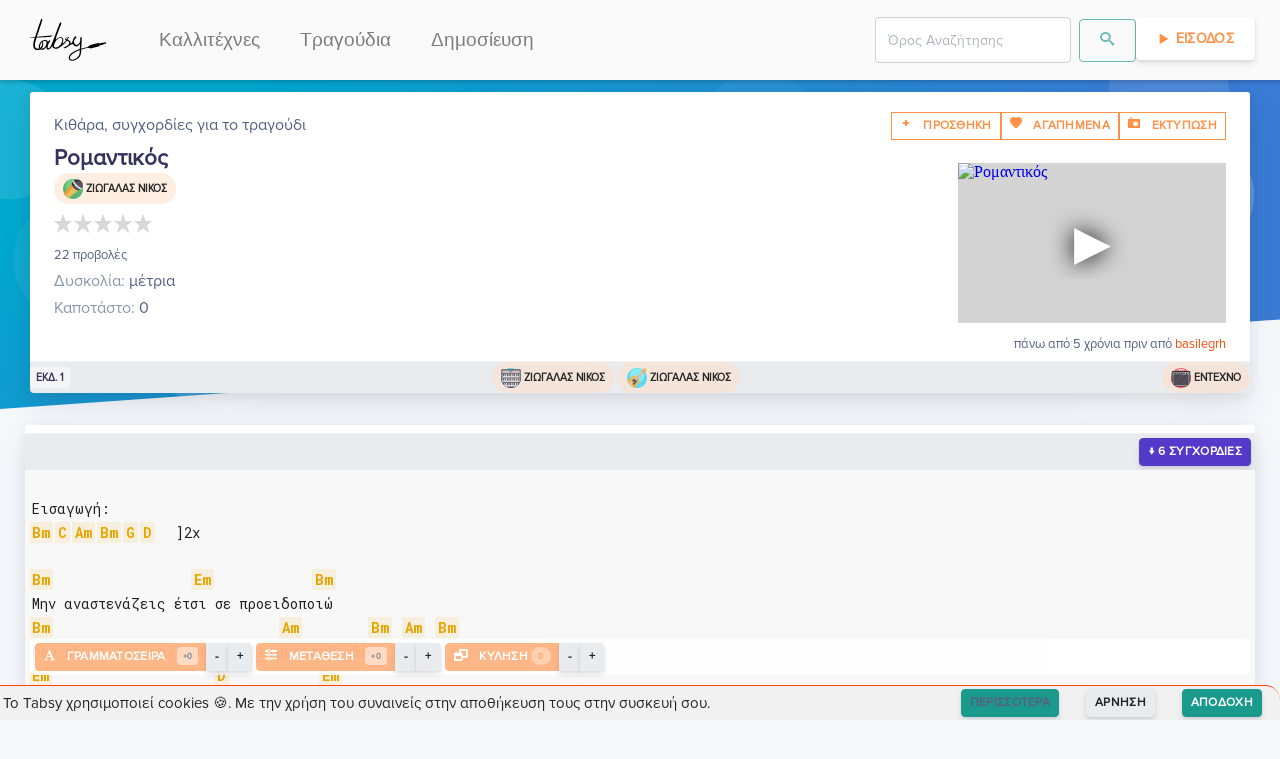

--- FILE ---
content_type: text/html; charset=utf-8
request_url: https://tabsy.gr/kithara/sygxordies/ziwgalas-nikos-romantikos-ver1
body_size: 6900
content:
<!doctype html>
<html data-n-head-ssr lang="el" data-n-head="%7B%22lang%22:%7B%22ssr%22:%22el%22%7D%7D">
  <head >
    <meta data-n-head="ssr" charset="utf-8"><meta data-n-head="ssr" name="viewport" content="width=device-width, initial-scale=1"><meta data-n-head="ssr" data-hid="og.locale" name="og:locale" content="el_GR"><meta data-n-head="ssr" data-hid="og.site_name" name="og:site_name" content="Tabsy"><meta data-n-head="ssr" data-hid="og.type" name="og:type" content="website"><meta data-n-head="ssr" name="keywords" content="kithara, στίχοι, τραγούδια, μουσική, κιθάρα, συγχορδίες, ταμπλατούρες, lyrics, songs, chords, tablatures, tabs, video, guitar, greek, tragoudia, logia, akornta, stixoi, partitoures"><meta data-n-head="ssr" name="msapplication-TileColor" content="#FF9046"><meta data-n-head="ssr" name="msapplication-TileImage" content="/favicon/ms-icon-144x144.png"><meta data-n-head="ssr" name="theme-color" content="#FF9046"><meta data-n-head="ssr" data-hid="charset" charset="utf-8"><meta data-n-head="ssr" data-hid="mobile-web-app-capable" name="mobile-web-app-capable" content="yes"><meta data-n-head="ssr" data-hid="apple-mobile-web-app-title" name="apple-mobile-web-app-title" content="Tabsy | Συγχορδίες κιθάρας για ελληνική μουσική"><meta data-n-head="ssr" data-hid="author" name="author" content="Tabsy Team"><meta data-n-head="ssr" data-hid="title" name="title" content="Ρομαντικός - Ζιώγαλας Νίκος | Συγχορδίες για Κιθάρα"><meta data-n-head="ssr" data-hid="og.title" name="og:title" content="Ρομαντικός - Ζιώγαλας Νίκος | Συγχορδίες για Κιθάρα"><meta data-n-head="ssr" data-hid="description" name="description" content="Συγχορδίες και Τραγούδια, Κιθάρα, για το τραγούδι Ρομαντικός από Ζιώγαλας Νίκος."><meta data-n-head="ssr" data-hid="og.description" name="og:description" content="Συγχορδίες και Τραγούδια, Κιθάρα, για το τραγούδι Ρομαντικός από Ζιώγαλας Νίκος."><meta data-n-head="ssr" data-hid="image" name="image" content="https://api.tabsy.gr/static/TabsyLogo_og.png"><meta data-n-head="ssr" data-hid="og.image" name="og:image" content="https://api.tabsy.gr/static/TabsyLogo_og.png"><meta data-n-head="ssr" data-hid="og.url" name="og:url" content="https://tabsy.gr/kithara/sygxordies/ziwgalas-nikos-romantikos-ver1"><title>Ρομαντικός - Ζιώγαλας Νίκος | Συγχορδίες για Κιθάρα</title><link data-n-head="ssr" rel="icon" type="image/x-icon" href="/favicon/favicon.ico"><link data-n-head="ssr" rel="apple-touch-icon" sizes="57x57" href="/favicon/apple-icon-57x57.png"><link data-n-head="ssr" rel="apple-touch-icon" sizes="60x60" href="/favicon/apple-icon-60x60.png"><link data-n-head="ssr" rel="apple-touch-icon" sizes="72x72" href="/favicon/apple-icon-72x72.png"><link data-n-head="ssr" rel="apple-touch-icon" sizes="76x76" href="/favicon/apple-icon-76x76.png"><link data-n-head="ssr" rel="apple-touch-icon" sizes="114x114" href="/favicon/apple-icon-114x114.png"><link data-n-head="ssr" rel="apple-touch-icon" sizes="120x120" href="/favicon/apple-icon-120x120.png"><link data-n-head="ssr" rel="apple-touch-icon" sizes="144x144" href="/favicon/apple-icon-144x144.png"><link data-n-head="ssr" rel="apple-touch-icon" sizes="152x152" href="/favicon/apple-icon-152x152.png"><link data-n-head="ssr" rel="apple-touch-icon" sizes="180x180" href="/favicon/apple-icon-180x180.png"><link data-n-head="ssr" rel="icon" type="image/png" sizes="192x192" href="/favicon/android-icon-192x192.png"><link data-n-head="ssr" rel="icon" type="image/png" sizes="32x32" href="/favicon/favicon-32x32.png"><link data-n-head="ssr" rel="icon" type="image/png" sizes="96x96" href="/favicon/favicon-96x96.png"><link data-n-head="ssr" rel="icon" type="image/png" sizes="16x16" href="/favicon/favicon-16x16.png"><link data-n-head="ssr" rel="preconnect" href="https://fonts.gstatic.com"><link data-n-head="ssr" href="https://fonts.googleapis.com/css2?family=Roboto+Mono:wght@400;700&amp;display=swap" rel="stylesheet"><link data-n-head="ssr" data-hid="shortcut-icon" rel="shortcut icon" href="/_nuxt/icons/icon_64x64.a12417.png"><link data-n-head="ssr" data-hid="apple-touch-icon" rel="apple-touch-icon" href="/_nuxt/icons/icon_512x512.a12417.png" sizes="512x512"><link data-n-head="ssr" rel="manifest" href="/_nuxt/manifest.9ccfd741.json" data-hid="manifest"><link data-n-head="ssr" data-hid="canonical" rel="canonical" href="/kithara/sygxordies/ziwgalas-nikos-romantikos-ver1"><script data-n-head="nuxt-jsonld" data-hid="nuxt-jsonld--1c67cf8f" type="application/ld+json">{"@context":"https://schema.org","@type":"WebPage","mainEntityOfPage":{"@type":"WebPage","@id":"https://tabsy.gr/kithara/sygxordies/ziwgalas-nikos-romantikos-ver1"},"headline":"Ρομαντικός - Ζιώγαλας Νίκος","description":"Κιθάρα, Συγχορδίες για το τραγούδι Ρομαντικός - Ζιώγαλας Νίκος","image":"https://img.youtube.com/vi/3M9y8g-Enr0/hqdefault.jpg","inLanguage":"el-GR","breadcrumb":{"@type":"BreadcrumbList","itemListElement":[{"@type":"ListItem","position":1,"item":{"@id":"https://tabsy.gr","name":"Tabsy"}},{"@type":"ListItem","position":2,"item":{"@id":"https://tabsy.gr/kallitexnis/ziwgalas-nikos","name":"Ζιώγαλας Νίκος"}},{"@type":"ListItem","position":3,"item":{"@id":"https://tabsy.gr/kithara/sygxordies/ziwgalas-nikos-romantikos-ver1","name":"Ρομαντικός"}}]}}</script><link rel="preload" href="/_nuxt/d70ac3f.modern.js" as="script"><link rel="preload" href="/_nuxt/823e79c.modern.js" as="script"><link rel="preload" href="/_nuxt/css/1ab03f6.css" as="style"><link rel="preload" href="/_nuxt/55c97d6.modern.js" as="script"><link rel="preload" href="/_nuxt/css/5765392.css" as="style"><link rel="preload" href="/_nuxt/abacedd.modern.js" as="script"><link rel="preload" href="/_nuxt/css/f4a5ae8.css" as="style"><link rel="preload" href="/_nuxt/0991c19.modern.js" as="script"><link rel="preload" href="/_nuxt/6731d5c.modern.js" as="script"><link rel="preload" href="/_nuxt/fd65d6f.modern.js" as="script"><link rel="preload" href="/_nuxt/227ec4a.modern.js" as="script"><link rel="preload" href="/_nuxt/c44a93e.modern.js" as="script"><link rel="preload" href="/_nuxt/bc48287.modern.js" as="script"><link rel="preload" href="/_nuxt/css/5c951d3.css" as="style"><link rel="preload" href="/_nuxt/f5ebb4c.modern.js" as="script"><link rel="preload" href="/_nuxt/css/bd22a30.css" as="style"><link rel="preload" href="/_nuxt/d4a5102.modern.js" as="script"><link rel="preload" href="/_nuxt/css/74a0d97.css" as="style"><link rel="preload" href="/_nuxt/408d9be.modern.js" as="script"><link rel="preload" href="/_nuxt/css/6fb55f6.css" as="style"><link rel="preload" href="/_nuxt/263c77d.modern.js" as="script"><link rel="preload" href="/_nuxt/css/50f1162.css" as="style"><link rel="preload" href="/_nuxt/5ee08a6.modern.js" as="script"><link rel="preload" href="/_nuxt/css/87cf93e.css" as="style"><link rel="preload" href="/_nuxt/8b49c71.modern.js" as="script"><link rel="preload" href="/_nuxt/css/32acd65.css" as="style"><link rel="preload" href="/_nuxt/7a7482c.modern.js" as="script"><link rel="stylesheet" href="/_nuxt/css/1ab03f6.css"><link rel="stylesheet" href="/_nuxt/css/5765392.css"><link rel="stylesheet" href="/_nuxt/css/f4a5ae8.css"><link rel="stylesheet" href="/_nuxt/css/5c951d3.css"><link rel="stylesheet" href="/_nuxt/css/bd22a30.css"><link rel="stylesheet" href="/_nuxt/css/74a0d97.css"><link rel="stylesheet" href="/_nuxt/css/6fb55f6.css"><link rel="stylesheet" href="/_nuxt/css/50f1162.css"><link rel="stylesheet" href="/_nuxt/css/87cf93e.css"><link rel="stylesheet" href="/_nuxt/css/32acd65.css">
    <script type="text/javascript">!function(t,e,n,c,a,i,r){t[n]=t[n]||function(){(t[n].q=t[n].q||[]).push(arguments)},(i=e.createElement(c)).async=1,i.src="https://www.clarity.ms/tag/4cih26vxk2",(r=e.getElementsByTagName(c)[0]).parentNode.insertBefore(i,r)}(window,document,"clarity","script")</script>
  </head>
  <body >
    <div data-server-rendered="true" id="__nuxt"><!----><div id="__layout"><div class="fixed-width-container"><div class="d-print-none"><div style="height:px;"><div class="headroom" style="position:relative;top:0;left:0;right:0;z-index:9999;"><nav id="f-navbar" class="navbar navbar-custom navbar-expand-lg navbar-light navbar-expand-lg"><div class="container"><div class="navbar-brand"><a href="/" class="navbar-brand nuxt-link-active"><img loading="lazy" height="48" width="85.5" alt="Tabsy.gr" title="Tabsy.gr" style="height:48px;"></a></div> <button type="button" aria-label="Toggle navigation" class="navbar-toggler"><span class="navbar-toggler-icon"></span></button> <div id="navbar-toggle-collapse" class="navbar-collapse collapse" style="display:none;"><button type="button" aria-label="Toggle navigation" class="navbar-toggler" style="float:right;"><span class="navbar-toggler-icon"></span></button> <ul class="navbar-nav small"><li nuxt="" tag="a" class="nav-item"><a href="/kallitexnis/catalog/1" target="_self" class="nav-link">Καλλιτέχνες</a></li> <li nuxt="" tag="a" class="nav-item"><a href="/kithara/sygxordies/catalog/1" target="_self" class="nav-link">Τραγούδια</a></li> <li nuxt="" tag="a" class="nav-item"><a href="/kithara/sygxordies/dimosiefsi/new" target="_self" class="nav-link">Δημοσίευση</a></li></ul> <ul class="navbar-nav ml-auto small"><!----><!----><!----> <!----></ul></div></div></nav></div></div></div> <div><div class="tab-header px-4 d-none d-print-block"><div class="col px-0"><div class="mt-4 mb-2"><img src="/TabsyLogo.svg" alt="Tabsy" title="Tabsy" style="height: 60px; padding: 0px; margin: 0px;"></div> <div><h1 class="song-title text-left display-4 mb-0">
        Ρομαντικός
      </h1> <p class="mb-0">
        Ερμηνευτής: <a href="/kallitexnis/ziwgalas-nikos">Ζιωγαλας Νικος <!----></a></p> <p class="mb-0">
        Μουσική <span>/Στίχοι: </span> <a href="/kallitexnis/ziwgalas-nikos">Ζιωγαλας Νικος <!----></a> <span>/<a href="/kallitexnis/ziwgalas-nikos">Ζιωγαλας Νικος <!----></a></span></p> <!----></div> <hr class="mb-1"> <div style="background:none;border:none;"><pre style="outline: none; border: none; page-break-inside: auto;">Εισαγωγή:
Bm C Am Bm G D   ] 2x
 
Bm                  Em             Bm
Μην αναστενάζεις έτσι σε προειδοποιώ
Bm                             Am         Bm  Am  Bm
δεν είμαι ότι φαίνομαι δεν είμαι από εδώ
Em                     D            Em
είμαι της παλιάς σχολής με όνειρα μεθώ
C                  Am          Bm  Am  Bm
μα βλέπω τι έχεις μέσα στο μυαλό
 
G          D               G
Πρόσεχε δεν ξέρω αν θα προλάβεις
G                        D              G
σε έχω δει εδώ κοντά πολλές φωτιές να ανάβεις
Am                  D
Παίζει στα μάτια μου ένα φως
C Am Bm  C       Am   Bm
πρόσεχε είμαι ρομαντικός
 
Αν είσαι έξυπνη σου λέω πάψε να με κοιτάς
αν αρχίσω να φουντώνω δεν με σταματάς
δυο θάλασσες να μου ριχτούν δεν πρόκειται να σβήσω
μέχρι να σε κερδίσω
 
G        D              G
Πρόσεχε κοίτα να με προλάβεις
G                                 D          G
γιατί θα χάσεις την καρδιά σου χωρίς να καταλάβεις
Am                     D
θα αναρωτιέσαι τι και πως
C Am Bm  C       Am   Bm
πρόσεχε είμαι ρομαντικός
 
Βλέπω τον έρωτα αλλιώς
Πρόσεχε, είμαι ρομαντικός
 
</pre></div></div></div> <div class="position-relative d-print-none"><section class="section-shaped my-0 section-null"><div class="shape shape-default shape-light shape-style-1 shape-default shape-skew"><span></span> <span></span> <span></span> <span></span> <span></span> <span></span> <span></span> <span></span></div> <div class="d-flex container shape-container2"><div class="tab-header container shape-container d-flex pt-10 d-print-none" data-v-d9a4c94a><div class="col px-0" data-v-d9a4c94a><div class="card border-0 shadow bg-secondary" data-v-d9a4c94a><div class="card-header bg-white pb-1"><div class="d-flex justify-content-between tab-card-body" data-v-d9a4c94a><div data-v-d9a4c94a>
            Κιθάρα, συγχορδίες για το τραγούδι
          </div> <div class="d-none d-sm-flex" data-v-d9a4c94a><span data-v-d9a4c94a><button type="button" class="btn btn-outline-primary btn-sm rounded-0"><i class="ni ni-fat-add"></i> <span>Προσθηκη</span></button> <!----></span> <span data-v-d9a4c94a><button type="button" class="btn btn-outline-primary btn-sm rounded-0"><span><i class="ni ni-favourite-28"></i> <span>Αγαπημενα</span></span></button> <!----></span> <span data-v-d9a4c94a><!----><!----><!----></span></div></div> <div class="d-flex justify-content-between" data-v-d9a4c94a><div data-v-d9a4c94a><h1 class="song-title text-left display-4 mb-0" data-v-d9a4c94a>
              Ρομαντικός
            </h1> <div class="d-flex justify-content-start" data-v-d9a4c94a><div id="singers-pill" class="badge badge-pill badge-primary chip" data-v-d9a4c94a><!----> <img loading="lazy" alt="Εικόνα για τον ερμηνευτή" title="Εικόνα για τον ερμηνευτή" height="20" width="20" src="/icons/singer.svg" style="height:20px;" data-v-d9a4c94a> <a href="/kallitexnis/ziwgalas-nikos" data-v-d9a4c94a>Ζιωγαλας Νικος <!----></a></div></div> <div style="min-height:37px;height:37px;" data-v-d9a4c94a><div data-v-d9a4c94a><div>
     
  </div></div></div> <small data-v-d9a4c94a>22 προβολές</small></div></div> <div data-v-d9a4c94a><div class="d-flex justify-content-between" data-v-d9a4c94a><div data-v-d9a4c94a><div data-v-d9a4c94a><span class="text-muted" data-v-d9a4c94a>Δυσκολία:</span> μέτρια
            </div> <!----> <div data-v-d9a4c94a><span class="text-muted" data-v-d9a4c94a>Καποτάστο:</span> 0
            </div> <!----></div> <div class="yt-container d-none d-sm-flex" data-v-d9a4c94a><iframe width="268" height="160" src="https://www.youtube.com/embed/3M9y8g-Enr0" srcdoc="&lt;style&gt;*{padding:0;margin:0;overflow:hidden}html,body{height:100%}img,span{position:absolute;width:100%;top:0;bottom:0;margin:auto}span{height:1.5em;text-align:center;font:48px/1.5 sans-serif;color:white;text-shadow:0 0 0.5em black}&lt;/style&gt;&lt;a href=https://www.youtube.com/embed/3M9y8g-Enr0?autoplay=1&gt;&lt;img src=https://img.youtube.com/vi/3M9y8g-Enr0/hqdefault.jpg alt=Ρομαντικός&gt;&lt;span&gt;▶&lt;/span&gt;&lt;/a&gt;" title="Ρομαντικός" loading="lazy" frameborder="0" allow="accelerometer; autoplay; encrypted-media; gyroscope; picture-in-picture" allowfullscreen="allowfullscreen" data-v-d9a4c94a></iframe></div></div> <div class="my-1 d-flex justify-content-start" data-v-d9a4c94a><div class="text-left" data-v-d9a4c94a><div class="mt-1 d-flex d-sm-none justify-content-end" data-v-d9a4c94a><div id="composers-pill" class="badge badge-pill badge-primary chip" data-v-d9a4c94a><!----> <img loading="lazy" alt="Εικόνα για τον συνθέτη" title="Εικόνα για τον συνθέτη" height="20" width="20" src="/icons/composer.svg" style="height:20px;" data-v-d9a4c94a> <a href="/kallitexnis/ziwgalas-nikos" data-v-d9a4c94a>Ζιωγαλας Νικος <!----></a></div></div> <div class="mt-1 mb-2 d-flex d-sm-none justify-content-end" data-v-d9a4c94a><div id="lyricists-pill" class="badge badge-pill badge-primary chip" data-v-d9a4c94a><!----> <img loading="lazy" alt="Εικόνα για τον στιχουργό" title="Εικόνα για τον στιχουργό" height="20" width="20" src="/icons/lyricist.svg" style="height:20px;" data-v-d9a4c94a> <a href="/kallitexnis/ziwgalas-nikos" data-v-d9a4c94a>Ζιωγαλας Νικος <!----></a></div></div></div></div></div> <div class="text-right" data-v-d9a4c94a><small data-v-d9a4c94a>
            πάνω από 5 χρόνια πριν
            από
            <span style="color:orangered;" data-v-d9a4c94a>basilegrh</span></small></div></div> <div class="card-body p-0"> <div class="d-flex justify-content-between align-items-center" data-v-d9a4c94a><small class="badge badge-secondary chip" data-v-d9a4c94a>εκδ. 1</small> <div class="d-none d-sm-flex" data-v-d9a4c94a><div id="composers-pill" class="badge badge-pill badge-primary chip" data-v-d9a4c94a><!----> <img loading="lazy" alt="Εικόνα για τον συνθέτη" title="Εικόνα για τον συνθέτη" height="20" width="20" src="/icons/composer.svg" style="height:20px;" data-v-d9a4c94a> <a href="/kallitexnis/ziwgalas-nikos" data-v-d9a4c94a>Ζιωγαλας Νικος <!----></a></div> <div id="lyricists-pill" class="badge badge-pill badge-primary chip" data-v-d9a4c94a><!----> <img loading="lazy" alt="Εικόνα για τον στιχουργό" title="Εικόνα για τον στιχουργό" height="20" width="20" src="/icons/lyricist.svg" style="height:20px;" data-v-d9a4c94a> <a href="/kallitexnis/ziwgalas-nikos" data-v-d9a4c94a>Ζιωγαλας Νικος <!----></a></div></div> <div id="genres-pill" class="badge badge-pill badge-primary chip" data-v-d9a4c94a><!----> <img loading="lazy" alt="Εικόνα για το είδος μουσικής" title="Εικόνα για το είδος μουσικής" height="20" width="20" src="/icons/genre.svg" style="height:20px;" data-v-d9a4c94a> <a href="/eidos-mousikis/entexno" data-v-d9a4c94a>Έντεχνο</a></div></div></div> <!----> <!----></div></div></div></div></section> <section class="d-print-none"><!----> <div><div class="container preview-container" data-v-9d64e814><div class="card border-0 shadow bg-secondary" data-v-9d64e814><div class="card-header bg-white p-1"><div class="d-flex d-md-none justify-content-end d-print-none" data-v-9d64e814><span data-v-9d64e814><button type="button" class="btn btn-outline-primary btn-sm rounded-0"><i class="ni ni-fat-add"></i> <!----></button> <!----></span> <span data-v-9d64e814><button type="button" class="btn btn-outline-primary btn-sm rounded-0"><span><i class="ni ni-favourite-28"></i> <!----></span></button> <!----></span> <span data-v-9d64e814><!----><!----><!----></span></div></div> <div class="card-body p-0"> <div data-v-51dbe805 data-v-9d64e814><div class="tabs-preview" data-v-51dbe805><div class="preview-container mt-2" data-v-51dbe805><div class="pre-rendered" data-v-51dbe805><pre data-v-51dbe805>Εισαγωγή:
Bm C Am Bm G D   ] 2x
 
Bm                  Em             Bm
Μην αναστενάζεις έτσι σε προειδοποιώ
Bm                             Am         Bm  Am  Bm
δεν είμαι ότι φαίνομαι δεν είμαι από εδώ
Em                     D            Em
είμαι της παλιάς σχολής με όνειρα μεθώ
C                  Am          Bm  Am  Bm
μα βλέπω τι έχεις μέσα στο μυαλό
 
G          D               G
Πρόσεχε δεν ξέρω αν θα προλάβεις
G                        D              G
σε έχω δει εδώ κοντά πολλές φωτιές να ανάβεις
Am                  D
Παίζει στα μάτια μου ένα φως
C Am Bm  C       Am   Bm
πρόσεχε είμαι ρομαντικός
 
Αν είσαι έξυπνη σου λέω πάψε να με κοιτάς
αν αρχίσω να φουντώνω δεν με σταματάς
δυο θάλασσες να μου ριχτούν δεν πρόκειται να σβήσω
μέχρι να σε κερδίσω
 
G        D              G
Πρόσεχε κοίτα να με προλάβεις
G                                 D          G
γιατί θα χάσεις την καρδιά σου χωρίς να καταλάβεις
Am                     D
θα αναρωτιέσαι τι και πως
C Am Bm  C       Am   Bm
πρόσεχε είμαι ρομαντικός
 
Βλέπω τον έρωτα αλλιώς
Πρόσεχε, είμαι ρομαντικός
 
</pre></div> <div class="extra-space" data-v-51dbe805></div></div></div></div></div> <!----> <!----></div></div></div> <div><!----></div> <div><div class="container my-3 d-print-none d-print-none" data-v-15be5229><div class="card border-0 shadow bg-secondary" data-v-15be5229><div class="card-header bg-white pb-1"><h4 data-v-15be5229>Πρόσθεσε ένα σχόλιο</h4></div> <div class="card-body p-1"></div> <!----> <!----></div></div></div> <div><div class="container d-print-none"><div class="card shadow bg-secondary"><div class="card-header bg-white p-1"><h6 class="heading-tertiary">Πληροφορίες</h6></div> <div class="card-body p-0"> <div class="row"><div class="col-12 col-md-8 col-lg-8"><div class="yt-container2"><iframe width="560" height="315" src="https://www.youtube.com/embed/3M9y8g-Enr0" srcdoc="&lt;style&gt;*{padding:0;margin:0;overflow:hidden}html,body{height:100%}img,span{position:absolute;width:100%;top:0;bottom:0;margin:auto}span{height:1.5em;text-align:center;font:48px/1.5 sans-serif;color:white;text-shadow:0 0 0.5em black}&lt;/style&gt;&lt;a href=https://www.youtube.com/embed/3M9y8g-Enr0?autoplay=1&gt;&lt;img src=https://img.youtube.com/vi/3M9y8g-Enr0/hqdefault.jpg alt=Ρομαντικός&gt;&lt;span&gt;▶&lt;/span&gt;&lt;/a&gt;" loading="lazy" frameborder="0" allow="accelerometer; autoplay; encrypted-media; gyroscope; picture-in-picture" allowfullscreen="allowfullscreen"></iframe></div></div> <div class="col-12 col-md-4 col-lg-4"><div style="padding:.6rem;"><p class="lead">Πρόσθεσε και εσύ συγχορδίες στην βιβλιοθήκη του Tabsy</p> <a href="/kithara/sygxordies/dimosiefsi/new" target="_self" class="btn btn-info">ΔΗΜΟΣΙΕΥΣΗ</a></div></div></div></div> <!----> <!----></div></div></div> <div><div class="d-print-none" data-v-83d50a6e><!----></div></div></section></div></div> <footer class="site-footer has-cards d-print-none"><div data-v-64b3eac3><!----></div> <div class="container"><div class="row"><div class="col-sm-12 col-md-6"><h6><img loading="lazy" alt="Tabsy.gr" title="Tabsy.gr" height="177" width="30%" src="/TabsyLogo.svg" style="height: 100px; filter: invert(25%);"></h6> <p class="text-justify">
          Κιθάρα, Συγχορδίες για ελληνικά τραγούδια και μουσική
        </p></div> <div class="offset-md-1 col-xs-5 col-md-2"><ul class="footer-links"><h6>ΠΕΡΙΣΣΟΤΕΡΑ</h6> <li><a href="/kithara/sygxordies/dimosiefsi/new">Πρόσθεσε και εσύ</a></li> <li><a href="#">Ψάξε στην βιβλιοθήκη μας</a></li> <!----></ul></div> <div class="col-xs-6 col-md-3"><ul class="footer-links"><h6>ΟΡΟΙ</h6> <li><a href="/about">Σχετικά</a></li> <li><a href="/about/oroi-xrisis">Όροι Χρήσης</a></li> <li><a href="/about/politiki-aporritou">Πολιτική Απορρήτου</a></li> <li><a href="/about/user-feedback">Αναφορά προβλήματος</a></li></ul></div></div> <div class="row"><div class="offset-md-6 col-12 col-md-6 d-flex justify-content-center"><div id="buymeacoffee"></div></div></div> <hr></div> <div class="container"><div class="row"><div class="col-md-8 col-sm-6 col-xs-12"><p class="copyright-text">
          © 2026 <a href="/" target="_blank" rel="noopener" class="nuxt-link-active">Tabsy</a></p></div></div></div> <footer><!----></footer></footer></div></div></div><script>window.__NUXT__=(function(a,b,c,d,e,f,g,h,i,j,k,l,m,n,o,p,q,r,s,t,u,v,w,x,y,z,A,B,C,D,E){return {layout:"tab-preview",data:[{tab:{_id:u,versionType:"original",contentType:"Chords",capoPosition:b,difficulty:"μέτρια",key:a,tuning:a,bpm:b,viewsCount:22,rating:a,ratingCount:a,slug_history:[l],content:v,youtubeLink:"https:\u002F\u002Fwww.youtube.com\u002Fembed\u002F3M9y8g-Enr0",thumbnailURL:g,versionNo:m,song:w,songName:x,singerName:j,createdBy:{_id:h,username:"basilegrh"},dateCreated:"2020-06-16T10:44:00.273Z",dateUpdated:"2021-01-20T12:06:43.348Z",slug:l,__v:b,verified:d},song:{_id:w,tabCount:m,genre:[{_id:"5edd2040e63609002308532d",songCount:2143,viewsCount:2946,slug_history:[y],name:"Έντεχνο",description:e,createdBy:"5edd14a9e636090023081e56",dateCreated:z,dateUpdated:z,slug:y,__v:b,popularity:252772.49999999997}],composer:[{_id:n,viewsCount:o,slug_history:[f],name:j,createdBy:h,isComposer:c,isLyricist:c,isSinger:c,dateCreated:p,dateUpdated:q,slug:f,__v:b,songCount:{composer:k,singer:r,lyricist:s},thumbnailURL:g,aliases:[],popularity:t}],lyricist:[{_id:n,viewsCount:o,slug_history:[f],name:j,createdBy:h,isComposer:c,isLyricist:c,isSinger:c,dateCreated:p,dateUpdated:q,slug:f,__v:b,songCount:{composer:k,singer:r,lyricist:s},thumbnailURL:g,aliases:[],popularity:t}],singer:[{_id:n,viewsCount:o,slug_history:[f],name:j,createdBy:h,isComposer:c,isLyricist:c,isSinger:c,dateCreated:p,dateUpdated:q,slug:f,__v:b,songCount:{composer:k,singer:r,lyricist:s},thumbnailURL:g,aliases:[],popularity:t}],slug_history:[A],name:x,description:e,createdBy:h,dateCreated:B,dateUpdated:B,slug:A,__v:b,electedSlug:l,electedTab:u,electedThumbnailURL:g,sortableName:"Romantikos",verified:d}}],fetch:{},error:a,state:{artists:{list:[],total:b,limit:i,skip:b,sort:"views",descending:c,createdBy:a,loading:c},draftTabSubmissions:{list:[],total:b,limit:i,skip:b,sort:C,descending:d,createdBy:a,status:D,songTextFilter:a,singerTextFilter:a,genreTextFilter:a},genres:{list:[],total:b,limit:i,skip:b,sort:E,descending:c,createdBy:a},search:{list:[],loading:d,keyphrase:e,documentType:a,limit:9,skip:b,sort:"caption",descending:c,searchFiltersText:e,meilisearch:c},songs:{list:[],loading:c,total:b,limit:12,skip:b,sort:E,descending:c,singerId:a,genreId:a,composerId:a,lyricistId:a,createdBy:a,searchQuery:e,resultsFromSearch:d,searchFiltersText:e,rerenderInfiniteLoaderKey:m},tabs:{list:[],total:b,limit:i,skip:b,tabContent:v,tabContentFontSize:k,transposeValue:b,simplify:d,song:a,createdBy:a,populateSong:d,userRatingId:a,forceUpdateRating:-999,tabRating:b,tabRatingCount:b,autoscroll:d,autoscrollAllowed:c},tabSubmissions:{list:[],total:b,limit:i,skip:b,sort:C,descending:d,createdBy:a,status:D,songTextFilter:a,singerTextFilter:a,genreTextFilter:a},auth:{user:a,loggedIn:d,strategy:"local"}},serverRendered:c,routePath:"\u002Fkithara\u002Fsygxordies\u002Fziwgalas-nikos-romantikos-ver1",config:{_app:{basePath:"\u002F",assetsPath:"\u002F_nuxt\u002F",cdnURL:a}}}}(null,0,true,false,"","ziwgalas-nikos","https:\u002F\u002Fimg.youtube.com\u002Fvi\u002F3M9y8g-Enr0\u002Fhqdefault.jpg","5edd14a8e636090023081df4",10,"Ζιώγαλας Νίκος",14,"ziwgalas-nikos-romantikos-ver1",1,"5ee8a270907a0a00238d0567",100,"2020-06-16T10:44:00.107Z","2020-06-16T10:44:00.108Z",21,15,1571.3999999999999,"5ee8a270907a0a00238d056d","Εισαγωγή:\nBm C Am Bm G D   ] 2x\n \nBm                  Em             Bm\nΜην αναστενάζεις έτσι σε προειδοποιώ\nBm                             Am         Bm  Am  Bm\nδεν είμαι ότι φαίνομαι δεν είμαι από εδώ\nEm                     D            Em\nείμαι της παλιάς σχολής με όνειρα μεθώ\nC                  Am          Bm  Am  Bm\nμα βλέπω τι έχεις μέσα στο μυαλό\n \nG          D               G\nΠρόσεχε δεν ξέρω αν θα προλάβεις\nG                        D              G\nσε έχω δει εδώ κοντά πολλές φωτιές να ανάβεις\nAm                  D\nΠαίζει στα μάτια μου ένα φως\nC Am Bm  C       Am   Bm\nπρόσεχε είμαι ρομαντικός\n \nΑν είσαι έξυπνη σου λέω πάψε να με κοιτάς\nαν αρχίσω να φουντώνω δεν με σταματάς\nδυο θάλασσες να μου ριχτούν δεν πρόκειται να σβήσω\nμέχρι να σε κερδίσω\n \nG        D              G\nΠρόσεχε κοίτα να με προλάβεις\nG                                 D          G\nγιατί θα χάσεις την καρδιά σου χωρίς να καταλάβεις\nAm                     D\nθα αναρωτιέσαι τι και πως\nC Am Bm  C       Am   Bm\nπρόσεχε είμαι ρομαντικός\n \nΒλέπω τον έρωτα αλλιώς\nΠρόσεχε, είμαι ρομαντικός\n \n","5ee8a270907a0a00238d056a","Ρομαντικός","entexno","2020-06-07T17:13:36.093Z","romantikos","2020-06-16T10:44:00.158Z","dateCreated","pending","name"));</script><script src="/_nuxt/d70ac3f.modern.js" defer></script><script src="/_nuxt/0991c19.modern.js" defer></script><script src="/_nuxt/6731d5c.modern.js" defer></script><script src="/_nuxt/fd65d6f.modern.js" defer></script><script src="/_nuxt/227ec4a.modern.js" defer></script><script src="/_nuxt/c44a93e.modern.js" defer></script><script src="/_nuxt/bc48287.modern.js" defer></script><script src="/_nuxt/f5ebb4c.modern.js" defer></script><script src="/_nuxt/d4a5102.modern.js" defer></script><script src="/_nuxt/408d9be.modern.js" defer></script><script src="/_nuxt/263c77d.modern.js" defer></script><script src="/_nuxt/5ee08a6.modern.js" defer></script><script src="/_nuxt/8b49c71.modern.js" defer></script><script src="/_nuxt/7a7482c.modern.js" defer></script><script src="/_nuxt/823e79c.modern.js" defer></script><script src="/_nuxt/55c97d6.modern.js" defer></script><script src="/_nuxt/abacedd.modern.js" defer></script>
  </body>
</html>

--- FILE ---
content_type: image/svg+xml
request_url: https://tabsy.gr/icons/composer.svg
body_size: 1999
content:
<svg xmlns="http://www.w3.org/2000/svg" xmlns:xlink="http://www.w3.org/1999/xlink" viewBox="0 0 512 512" xmlns:v="https://vecta.io/nano"><style><![CDATA[.B{fill:#c4c2c6}.C{fill:#5b5560}.D{fill:#dcdbdd}.E{fill:#56b774}.F{fill:#353434}]]></style><path d="M512 256c0 23.667-3.208 46.582-9.226 68.336-5.454 19.76-13.228 38.557-22.998 56.08-1.18 2.142-2.403 4.263-3.657 6.363a265.87 265.87 0 0 1-4.075 6.614c-6.228 9.77-13.103 19.09-20.553 27.9a235.71 235.71 0 0 1-5.172 5.925 236.57 236.57 0 0 1-5.392 5.799l-2.748 2.832c-8.046 8.16-16.645 15.778-25.725 22.79a229.93 229.93 0 0 1-8.14 6.04 258.35 258.35 0 0 1-11.452 7.701C353.28 497.476 306.333 512 256 512s-97.28-14.524-136.86-39.622c-3.897-2.466-7.722-5.036-11.463-7.71a245.17 245.17 0 0 1-8.14-6.029 256.33 256.33 0 0 1-25.725-22.81l-2.738-2.81c-1.84-1.902-3.636-3.845-5.402-5.8a231.85 231.85 0 0 1-5.162-5.925c-7.46-8.808-14.336-18.13-20.564-27.91-1.4-2.173-2.738-4.378-4.065-6.593a213.75 213.75 0 0 1-3.657-6.374 253.75 253.75 0 0 1-22.998-56.069C3.208 302.582 0 279.667 0 256 0 114.615 114.615 0 256 0s256 114.615 256 256z" fill="#62d6ea"/><g class="C"><path d="M9.223 236.624V48.347a16.19 16.19 0 0 1 16.188-16.188h461.17a16.19 16.19 0 0 1 16.188 16.188v188.277"/><path d="M502.774 236.628v87.71C472.88 432.546 373.718 512 256 512S39.12 432.546 9.226 324.336v-87.71l493.548.001z"/></g><path d="M35.882 68.002h440.236v56.2H35.882z" class="D"/><path d="M476.115 128.266H35.88a4.07 4.07 0 0 1-4.069-4.069v-56.2a4.07 4.07 0 0 1 4.069-4.069h440.236a4.07 4.07 0 0 1 4.069 4.069v56.2a4.07 4.07 0 0 1-4.069 4.068zm-436.168-8.138h432.1V72.066h-432.1v48.062z" class="B"/><use xlink:href="#B" class="E"/><g class="C"><use xlink:href="#B" y="20.123"/><use xlink:href="#C"/></g><use xlink:href="#C" y="20.123" class="E"/><use xlink:href="#D" class="C"/><use xlink:href="#D" y="20.123" fill="#f45367"/><path d="M162.9 90.105h-14.374a4.07 4.07 0 0 1-4.069-4.069 4.07 4.07 0 0 1 4.069-4.069H162.9a4.07 4.07 0 0 1 4.069 4.069c-.001 2.246-1.823 4.07-4.07 4.07z" class="E"/><g class="C"><path d="M162.9 110.228h-14.374a4.07 4.07 0 0 1-4.069-4.069 4.07 4.07 0 0 1 4.069-4.069H162.9a4.07 4.07 0 0 1 4.069 4.069 4.07 4.07 0 0 1-4.069 4.069z"/><use xlink:href="#E"/></g><use xlink:href="#E" y="20.123" class="E"/><g fill="#f45367"><circle cx="332.215" cy="96.099" r="11.504"/><circle cx="386.361" cy="96.099" r="11.504"/><circle cx="440.508" cy="96.099" r="11.504"/></g><path d="M217.057 86.037h77.887v20.124h-77.887z" class="C"/><path d="M35.882 151.53h440.236v90.185H35.882z" class="D"/><g class="B"><use xlink:href="#F"/><use xlink:href="#F" x="33.864"/><use xlink:href="#F" x="67.729"/><use xlink:href="#F" x="101.594"/><use xlink:href="#F" x="135.459"/><use xlink:href="#F" x="169.325"/><use xlink:href="#F" x="203.19"/><use xlink:href="#F" x="237.055"/><use xlink:href="#F" x="270.92"/><use xlink:href="#F" x="304.785"/><use xlink:href="#F" x="338.64"/><use xlink:href="#F" x="372.505"/></g><g class="F"><path d="M64.658 202.352h10.167a4.15 4.15 0 0 0 4.15-4.15v-45.067a4.15 4.15 0 0 0-4.15-4.15H64.658a4.15 4.15 0 0 0-4.15 4.15v45.067c.001 2.292 1.86 4.15 4.15 4.15zm33.864 0H108.7a4.15 4.15 0 0 0 4.15-4.15v-45.067a4.15 4.15 0 0 0-4.15-4.15H98.522a4.15 4.15 0 0 0-4.15 4.15v45.067c.001 2.292 1.86 4.15 4.15 4.15z"/><use xlink:href="#G"/><use xlink:href="#H"/><path d="M233.98 202.352h10.168a4.15 4.15 0 0 0 4.15-4.15v-45.067a4.15 4.15 0 0 0-4.15-4.15H233.98a4.15 4.15 0 0 0-4.15 4.15v45.067a4.15 4.15 0 0 0 4.15 4.15zm67.73 0h10.168a4.15 4.15 0 0 0 4.15-4.15v-45.067a4.15 4.15 0 0 0-4.15-4.15H301.7a4.15 4.15 0 0 0-4.15 4.15v45.067a4.15 4.15 0 0 0 4.15 4.15z"/><use xlink:href="#G" x="169.322"/><path d="M433.017 153.134V198.2a4.15 4.15 0 0 0 4.15 4.15h10.167a4.15 4.15 0 0 0 4.15-4.15v-45.067a4.15 4.15 0 0 0-4.15-4.15h-10.167a4.15 4.15 0 0 0-4.15 4.15z"/><use xlink:href="#H" x="203.186"/></g><path d="M480.184 241.71h-8.138v-86.115h-432.1v86.115h-8.14v-90.185a4.07 4.07 0 0 1 4.069-4.069h440.236a4.07 4.07 0 0 1 4.069 4.069l.002 90.185z" class="B"/><path d="M35.882 266.856h440.236v90.185H35.882z" class="D"/><g class="B"><use xlink:href="#F" y="115.326"/><use xlink:href="#F" x="33.864" y="115.326"/><use xlink:href="#F" x="67.729" y="115.326"/><use xlink:href="#F" x="101.594" y="115.326"/><use xlink:href="#F" x="135.459" y="115.326"/><use xlink:href="#F" x="169.325" y="115.326"/><use xlink:href="#F" x="203.19" y="115.326"/><use xlink:href="#F" x="237.055" y="115.326"/><use xlink:href="#F" x="270.92" y="115.326"/><use xlink:href="#F" x="304.785" y="115.326"/><use xlink:href="#F" x="338.64" y="115.326"/><use xlink:href="#F" x="372.505" y="115.326"/></g><g class="F"><path d="M64.658 317.683h10.167a4.15 4.15 0 0 0 4.15-4.15v-45.068a4.15 4.15 0 0 0-4.15-4.15H64.658a4.15 4.15 0 0 0-4.15 4.15v45.068a4.15 4.15 0 0 0 4.15 4.15zm33.864 0H108.7a4.15 4.15 0 0 0 4.15-4.15v-45.068a4.15 4.15 0 0 0-4.15-4.15H98.522a4.15 4.15 0 0 0-4.15 4.15v45.068a4.15 4.15 0 0 0 4.15 4.15z"/><use xlink:href="#I"/><use xlink:href="#J"/><use xlink:href="#K"/><use xlink:href="#L"/><use xlink:href="#I" x="169.322"/><path d="M433.017 268.467v45.068a4.15 4.15 0 0 0 4.15 4.15h10.167a4.15 4.15 0 0 0 4.15-4.15v-45.068a4.15 4.15 0 0 0-4.15-4.15h-10.167a4.15 4.15 0 0 0-4.15 4.15z"/><use xlink:href="#J" x="203.186"/></g><path d="M480.184 357.044h-8.138V270.93h-432.1v86.115h-8.14V266.86a4.07 4.07 0 0 1 4.069-4.069h440.236a4.07 4.07 0 0 1 4.069 4.069l.002 90.185z" class="B"/><path d="M476.118 382.192v4.587a257.17 257.17 0 0 1-83.257 85.598H119.14a257.15 257.15 0 0 1-83.257-85.598v-4.587h440.236z" class="D"/><g class="B"><path d="M73.812 382.192v53.635c-2.8-2.8-5.496-5.684-8.14-8.62v-45.014l8.14-.001zm33.865 0v82.474a245.17 245.17 0 0 1-8.14-6.029v-76.445h8.14z"/><use xlink:href="#F" x="67.729" y="230.662"/><use xlink:href="#F" x="101.594" y="230.662"/><use xlink:href="#F" x="135.459" y="230.662"/><use xlink:href="#F" x="169.325" y="230.662"/><use xlink:href="#F" x="203.19" y="230.662"/><use xlink:href="#F" x="237.055" y="230.662"/><use xlink:href="#F" x="270.92" y="230.662"/><use xlink:href="#F" x="304.785" y="230.662"/><path d="M412.453 382.192v76.445a229.93 229.93 0 0 1-8.14 6.04v-82.484h8.14zm33.865 0v45.025a253.08 253.08 0 0 1-8.14 8.63V382.19h8.14z"/></g><g class="F"><path d="M78.973 383.8v45.066c0 2.288-1.86 4.148-4.148 4.148h-3.75l-5.402-5.8-5.162-5.925V383.8c0-2.3 1.86-4.148 4.148-4.148h10.167c2.288.001 4.148 1.85 4.148 4.15zm19.55 49.216H108.7a4.15 4.15 0 0 0 4.15-4.15v-45.068a4.15 4.15 0 0 0-4.15-4.15H98.522a4.15 4.15 0 0 0-4.15 4.15v45.068c.001 2.292 1.86 4.15 4.15 4.15z"/><use xlink:href="#I" y="115.333"/><use xlink:href="#J" y="115.333"/><use xlink:href="#K" y="115.333"/><use xlink:href="#L" y="115.333"/><use xlink:href="#I" x="169.322" y="115.333"/><path d="M451.5 383.8v37.49l-5.172 5.925-5.392 5.8h-3.762c-2.288 0-4.148-1.86-4.148-4.148v-45.066c0-2.3 1.86-4.148 4.148-4.148h10.167c2.3-.001 4.16 1.85 4.16 4.147z"/><use xlink:href="#J" x="203.186" y="115.333"/></g><path d="M479.775 380.416l-3.657 6.363-4.075 6.614v-7.137H39.946v7.116l-4.065-6.593-3.657-6.374c.658-1.358 2.048-2.288 3.657-2.288h440.236c1.6 0 3 .94 3.658 2.3z" class="B"/><defs ><path id="B" d="M70.332 90.105H55.958a4.07 4.07 0 0 1-4.069-4.069 4.07 4.07 0 0 1 4.069-4.069h14.374a4.07 4.07 0 0 1 4.069 4.069 4.07 4.07 0 0 1-4.069 4.069z"/><path id="C" d="M101.19 90.105H86.814a4.07 4.07 0 0 1-4.069-4.069 4.07 4.07 0 0 1 4.069-4.069h14.374a4.07 4.07 0 0 1 4.069 4.069 4.07 4.07 0 0 1-4.068 4.069z"/><path id="D" d="M132.045 90.105H117.67a4.07 4.07 0 0 1-4.069-4.069 4.07 4.07 0 0 1 4.069-4.069h14.374a4.07 4.07 0 0 1 4.069 4.069 4.07 4.07 0 0 1-4.069 4.069z"/><path id="E" d="M193.756 90.105h-14.374a4.07 4.07 0 0 1-4.069-4.069 4.07 4.07 0 0 1 4.069-4.069h14.374a4.07 4.07 0 0 1 4.069 4.069 4.07 4.07 0 0 1-4.069 4.069z"/><path id="F" d="M65.673 151.53h8.14v90.185h-8.14z"/><path id="G" d="M166.252 202.352h10.167a4.15 4.15 0 0 0 4.15-4.15v-45.067a4.15 4.15 0 0 0-4.15-4.15h-10.167a4.15 4.15 0 0 0-4.15 4.15v45.067a4.15 4.15 0 0 0 4.15 4.15z"/><path id="H" d="M200.116 202.352h10.168a4.15 4.15 0 0 0 4.15-4.15v-45.067a4.15 4.15 0 0 0-4.15-4.15h-10.168a4.15 4.15 0 0 0-4.15 4.15v45.067a4.15 4.15 0 0 0 4.15 4.15z"/><path id="I" d="M166.252 317.683h10.167a4.15 4.15 0 0 0 4.15-4.15v-45.068a4.15 4.15 0 0 0-4.15-4.15h-10.167a4.15 4.15 0 0 0-4.15 4.15v45.068a4.15 4.15 0 0 0 4.15 4.15z"/><path id="J" d="M200.116 317.683h10.168a4.15 4.15 0 0 0 4.15-4.15v-45.068a4.15 4.15 0 0 0-4.15-4.15h-10.168a4.15 4.15 0 0 0-4.15 4.15v45.068a4.15 4.15 0 0 0 4.15 4.15z"/><path id="K" d="M233.98 317.683h10.168a4.15 4.15 0 0 0 4.15-4.15v-45.068a4.15 4.15 0 0 0-4.15-4.15H233.98a4.15 4.15 0 0 0-4.15 4.15v45.068a4.15 4.15 0 0 0 4.15 4.15z"/><path id="L" d="M301.71 317.683h10.168a4.15 4.15 0 0 0 4.15-4.15v-45.068a4.15 4.15 0 0 0-4.15-4.15H301.71a4.15 4.15 0 0 0-4.15 4.15v45.068a4.15 4.15 0 0 0 4.15 4.15z"/></defs></svg>

--- FILE ---
content_type: application/javascript; charset=UTF-8
request_url: https://tabsy.gr/_nuxt/6731d5c.modern.js
body_size: 65224
content:
/*! For license information please see LICENSES */
(window.webpackJsonp=window.webpackJsonp||[]).push([[10],Array(562).concat([function(d,e,t){"use strict";var n=t(569),r=t(734),c=t(667),f=t(570),o=t(735).f,l=t(891),path=t(580),m=t(673),h=t(614),v=t(572),y=function(d){var e=function(a,b,t){if(this instanceof e){switch(arguments.length){case 0:return new d;case 1:return new d(a);case 2:return new d(a,b)}return new d(a,b,t)}return r(d,this,arguments)};return e.prototype=d.prototype,e};d.exports=function(d,source){var e,t,r,x,S,_,I,w,A,E=d.target,C=d.global,M=d.stat,O=d.proto,F=C?n:M?n[E]:(n[E]||{}).prototype,P=C?path:path[E]||h(path,E,{})[E],N=P.prototype;for(x in source)t=!(e=l(C?x:E+(M?".":"#")+x,d.forced))&&F&&v(F,x),_=P[x],t&&(I=d.dontCallGetSet?(A=o(F,x))&&A.value:F[x]),S=t&&I?I:source[x],t&&typeof _==typeof S||(w=d.bind&&t?m(S,n):d.wrap&&t?y(S):O&&f(S)?c(S):S,(d.sham||S&&S.sham||_&&_.sham)&&h(w,"sham",!0),h(P,x,w),O&&(v(path,r=E+"Prototype")||h(path,r,{}),h(path[r],x,S),d.real&&N&&(e||!N[x])&&h(N,x,S)))}},function(d,e,t){"use strict";var n=t(627),r=Function.prototype,c=r.call,f=n&&r.bind.bind(c,c);d.exports=n?f:function(d){return function(){return c.apply(d,arguments)}}},function(d,e,t){"use strict";var path=t(580),n=t(572),r=t(763),c=t(581).f;d.exports=function(d){var e=path.Symbol||(path.Symbol={});n(e,d)||c(e,d,{value:r.f(d)})}},function(d,e,t){"use strict";d.exports=function(d){try{return!!d()}catch(d){return!0}}},function(d,e,t){"use strict";var n=t(569),r=t(603),c=t(572),f=t(672),o=t(601),l=t(737),m=n.Symbol,h=r("wks"),v=l?m.for||m:m&&m.withoutSetter||f;d.exports=function(d){return c(h,d)||(h[d]=o&&c(m,d)?m[d]:v("Symbol."+d)),h[d]}},,function(d,e,t){"use strict";var n=t(571).has;d.exports=function(d){return n(d),d}},function(d,e,t){"use strict";(function(e){var t=function(d){return d&&d.Math===Math&&d};d.exports=t("object"==typeof globalThis&&globalThis)||t("object"==typeof window&&window)||t("object"==typeof self&&self)||t("object"==typeof e&&e)||t("object"==typeof this&&this)||function(){return this}()||Function("return this")()}).call(this,t(66))},function(d,e,t){"use strict";var n="object"==typeof document&&document.all;d.exports=void 0===n&&void 0!==n?function(d){return"function"==typeof d||d===n}:function(d){return"function"==typeof d}},function(d,e,t){"use strict";var n=t(26),r=Set.prototype;d.exports={Set:Set,add:n(r.add),has:n(r.has),remove:n(r.delete),proto:r}},function(d,e,t){"use strict";var n=t(563),r=t(587),c=n({}.hasOwnProperty);d.exports=Object.hasOwn||function(d,e){return c(r(d),e)}},function(d,e,t){"use strict";var n=t(563);d.exports=n({}.isPrototypeOf)},function(d,e,t){"use strict";var n=t(26),r=t(597),c=t(571),f=c.Set,o=c.proto,l=n(o.forEach),m=n(o.keys),h=m(new f).next;d.exports=function(d,e,t){return t?r({iterator:m(d),next:h},e):l(d,e)}},function(d,e,t){"use strict";var n=t(565);d.exports=!n((function(){return 7!==Object.defineProperty({},1,{get:function(){return 7}})[1]}))},,function(d,e,t){"use strict";var n=t(627),r=Function.prototype.call;d.exports=n?r.bind(r):function(){return r.apply(r,arguments)}},function(d,e,t){"use strict";var n=t(570);d.exports=function(d){return"object"==typeof d?null!==d:n(d)}},,function(d,e,t){"use strict";d.exports={}},function(d,e,t){"use strict";var n=t(575),r=t(738),c=t(740),f=t(588),o=t(628),l=TypeError,m=Object.defineProperty,h=Object.getOwnPropertyDescriptor,v="enumerable",y="configurable",x="writable";e.f=n?c?function(d,e,t){if(f(d),e=o(e),f(t),"function"==typeof d&&"prototype"===e&&"value"in t&&x in t&&!t[x]){var n=h(d,e);n&&n[x]&&(d[e]=t.value,t={configurable:y in t?t[y]:n[y],enumerable:v in t?t[v]:n[v],writable:!1})}return m(d,e,t)}:m:function(d,e,t){if(f(d),e=o(e),f(t),r)try{return m(d,e,t)}catch(d){}if("get"in t||"set"in t)throw new l("Accessors not supported");return"value"in t&&(d[e]=t.value),d}},function(d,e,t){"use strict";var n=t(569),path=t(580);d.exports=function(d,e){var t=path[d+"Prototype"],r=t&&t[e];if(r)return r;var c=n[d],f=c&&c.prototype;return f&&f[e]}},,function(d,e){d.exports=function(d){return d&&d.__esModule?d:{default:d}},d.exports.__esModule=!0,d.exports.default=d.exports},function(d,e,t){d.exports=t(885)},function(d,e,t){"use strict";var path=t(580),n=t(569),r=t(570),c=function(d){return r(d)?d:void 0};d.exports=function(d,e){return arguments.length<2?c(path[d])||c(n[d]):path[d]&&path[d][e]||n[d]&&n[d][e]}},function(d,e,t){"use strict";var n=t(610),r=Object;d.exports=function(d){return r(n(d))}},function(d,e,t){"use strict";var n=t(578),r=String,c=TypeError;d.exports=function(d){if(n(d))return d;throw new c(r(d)+" is not an object")}},function(d,e,t){"use strict";var n=t(615),r=String;d.exports=function(d){if("Symbol"===n(d))throw new TypeError("Cannot convert a Symbol value to a string");return r(d)}},,,function(d,e,t){"use strict";var n=t(563),r=n({}.toString),c=n("".slice);d.exports=function(d){return c(r(d),8,-1)}},function(d,e,t){"use strict";var n=t(668),r=t(610);d.exports=function(d){return n(r(d))}},function(d,e,t){"use strict";var n=t(902);d.exports=function(d){return n(d.length)}},,function(d,e,t){"use strict";var n=t(117),r=t(40),c=t(875),f=t(54),o=n("Set");d.exports=function(d){return function(d){return f(d)&&"number"==typeof d.size&&r(d.has)&&r(d.keys)}(d)?d:c(d)?new o(d):d}},function(d,e,t){"use strict";var n=t(48);d.exports=function(d,e,t){for(var r,c,f=t?d:d.iterator,o=d.next;!(r=n(o,f)).done;)if(void 0!==(c=e(r.value)))return c}},function(d,e,t){"use strict";var n=t(91),r=t(49),c=t(48),f=t(132),o=t(877),l="Invalid size",m=RangeError,h=TypeError,v=Math.max,y=function(d,e){this.set=d,this.size=v(e,0),this.has=n(d.has),this.keys=n(d.keys)};y.prototype={getIterator:function(){return o(r(c(this.keys,this.set)))},includes:function(d){return c(this.has,this.set,d)}},d.exports=function(d){r(d);var e=+d.size;if(e!=e)throw new h(l);var t=f(e);if(t<0)throw new m(l);return new y(d,t)}},function(d,e,t){"use strict";const n=t(688),r=t(689),c=t(690),f=t(691),o=t(692),l=t(693),m={toGreek:function(text,d){return h(text,r,!0,d)},toGreeklish:function(text,d){return h(text,c,!0,d)},toPhoneticLatin:function(text,d){return h(text,f,!0,d)},toTransliteratedLatin:function(text,d){return h(text,o,!0,d)},sanitizeDiacritics:function(text,d){return h(text,n,!1,d)},removeStopWords:function(text,d=!1){const e=h(text,l,!0,"","gi").trim();return!0===d?e.replace(/\s{2,}/g," "):e}};function h(text,d,e,t,n="g"){let r,c;return e=e||!1,"string"==typeof text&&text.length>0&&d.forEach((function(d){r=e?d.find:"["+d.find+"]",t&&(r="(?!["+t+"])"+r),c=new RegExp(r,n),text=text.replace(c,d.replace)})),text}d.exports=m},,function(d,e,t){"use strict";var n=t(612),r=t(565),c=t(569).String;d.exports=!!Object.getOwnPropertySymbols&&!r((function(){var symbol=Symbol("symbol detection");return!c(symbol)||!(Object(symbol)instanceof Symbol)||!Symbol.sham&&n&&n<41}))},function(d,e,t){"use strict";var n=t(570),r=t(630),c=TypeError;d.exports=function(d){if(n(d))return d;throw new c(r(d)+" is not a function")}},function(d,e,t){"use strict";var n=t(613),r=t(671);(d.exports=function(d,e){return r[d]||(r[d]=void 0!==e?e:{})})("versions",[]).push({version:"3.35.0",mode:n?"pure":"global",copyright:"© 2014-2023 Denis Pushkarev (zloirock.ru)",license:"https://github.com/zloirock/core-js/blob/v3.35.0/LICENSE",source:"https://github.com/zloirock/core-js"})},function(d,e,t){"use strict";d.exports={}},function(d,e,t){"use strict";var n=t(679),r=t(581).f,c=t(614),f=t(572),o=t(905),l=t(566)("toStringTag");d.exports=function(d,e,t,m){var h=t?d:d&&d.prototype;h&&(f(h,l)||r(h,l,{configurable:!0,value:e}),m&&!n&&c(h,"toString",o))}},function(d,e,t){"use strict";var n=t(592);d.exports=Array.isArray||function(d){return"Array"===n(d)}},,function(d,e,t){"use strict";var n=t(383),r=t(571);d.exports=n(r.proto,"size","get")||function(d){return d.size}},function(d,e,t){"use strict";d.exports=function(d,e){return{enumerable:!(1&d),configurable:!(2&d),writable:!(4&d),value:e}}},function(d,e,t){"use strict";var n=t(669),r=TypeError;d.exports=function(d){if(n(d))throw new r("Can't call method on "+d);return d}},function(d,e,t){"use strict";var n=t(586),r=t(570),c=t(573),f=t(737),o=Object;d.exports=f?function(d){return"symbol"==typeof d}:function(d){var e=n("Symbol");return r(e)&&c(e.prototype,o(d))}},function(d,e,t){"use strict";var n,r,c=t(569),f=t(629),o=c.process,l=c.Deno,m=o&&o.versions||l&&l.version,h=m&&m.v8;h&&(r=(n=h.split("."))[0]>0&&n[0]<4?1:+(n[0]+n[1])),!r&&f&&(!(n=f.match(/Edge\/(\d+)/))||n[1]>=74)&&(n=f.match(/Chrome\/(\d+)/))&&(r=+n[1]),d.exports=r},function(d,e,t){"use strict";d.exports=!0},function(d,e,t){"use strict";var n=t(575),r=t(581),c=t(609);d.exports=n?function(object,d,e){return r.f(object,d,c(1,e))}:function(object,d,e){return object[d]=e,object}},function(d,e,t){"use strict";var n=t(679),r=t(570),c=t(592),f=t(566)("toStringTag"),o=Object,l="Arguments"===c(function(){return arguments}());d.exports=n?c:function(d){var e,t,n;return void 0===d?"Undefined":null===d?"Null":"string"==typeof(t=function(d,e){try{return d[e]}catch(d){}}(e=o(d),f))?t:l?c(e):"Object"===(n=c(e))&&r(e.callee)?"Arguments":n}},function(d,e,t){"use strict";var n,r;Object.defineProperty(e,"__esModule",{value:!0}),function(d){d.AFlat="Ab",d.A="A",d.ASharp="A#",d.BFlat="Bb",d.B="B",d.C="C",d.CSharp="C#",d.DFlat="Db",d.D="D",d.DSharp="D#",d.EFlat="Eb",d.E="E",d.F="F",d.FSharp="F#",d.GFlat="Gb",d.G="G",d.GSharp="G#"}(e.Notes||(e.Notes={})),function(d){d.Major="Major",d.Minor="Minor",d.MinorMajor="MinorMajor",d.Augmented="Augmented",d.AugmentedMajor="AugmentedMajor",d.Diminished="Diminished",d.HalfDiminished="HalfDiminished",d.Power="Power"}(e.Qualities||(e.Qualities={})),function(d){d.Seventh="Seventh"}(e.Sevenths||(e.Sevenths={})),function(d){d.Major9="Major9",d.Minor9="Minor9",d.Sharpened9="Sharpened9"}(e.Ninths||(e.Ninths={})),function(d){d.Perfect11="Perfect11",d.Sharpened11="Sharpened11",d.Flattened11="Flattened11"}(e.Elevenths||(e.Elevenths={})),function(d){d.Major13="Major13",d.Minor13="Minor13"}(e.Thirteenths||(e.Thirteenths={})),function(d){d.Add9="Add9",d.Add11="Add11",d.Add13="Add13"}(n=e.Addeds||(e.Addeds={})),e.addedOrder=[n.Add13,n.Add11,n.Add9],function(d){d.Sus4="Sus4",d.Sus2="Sus2"}(r=e.Suspendeds||(e.Suspendeds={})),e.suspendedOrder=[r.Sus2,r.Sus4],function(d){d.Sharpened5="Sharpened5",d.Flattened5="Flattened5"}(e.AlteredFifths||(e.AlteredFifths={}))},,,,,,,,,,,function(d,e,t){"use strict";var n=t(565);d.exports=!n((function(){var d=function(){}.bind();return"function"!=typeof d||d.hasOwnProperty("prototype")}))},function(d,e,t){"use strict";var n=t(888),r=t(611);d.exports=function(d){var e=n(d,"string");return r(e)?e:e+""}},function(d,e,t){"use strict";d.exports="undefined"!=typeof navigator&&String(navigator.userAgent)||""},function(d,e,t){"use strict";var n=String;d.exports=function(d){try{return n(d)}catch(d){return"Object"}}},function(d,e,t){"use strict";var n=t(603),r=t(672),c=n("keys");d.exports=function(d){return c[d]||(c[d]=r(d))}},function(d,e,t){"use strict";d.exports={}},function(d,e,t){"use strict";var n,r=t(588),c=t(745),f=t(678),o=t(632),html=t(903),l=t(739),m=t(631),h="prototype",v="script",y=m("IE_PROTO"),x=function(){},S=function(content){return"<"+v+">"+content+"</"+v+">"},_=function(d){d.write(S("")),d.close();var e=d.parentWindow.Object;return d=null,e},I=function(){try{n=new ActiveXObject("htmlfile")}catch(d){}var d,iframe,e;I="undefined"!=typeof document?document.domain&&n?_(n):(iframe=l("iframe"),e="java"+v+":",iframe.style.display="none",html.appendChild(iframe),iframe.src=String(e),(d=iframe.contentWindow.document).open(),d.write(S("document.F=Object")),d.close(),d.F):_(n);for(var t=f.length;t--;)delete I[h][f[t]];return I()};o[y]=!0,d.exports=Object.create||function(d,e){var t;return null!==d?(x[h]=r(d),t=new x,x[h]=null,t[y]=d):t=I(),void 0===e?t:c.f(t,e)}},function(d,e,t){"use strict";var n=t(614);d.exports=function(d,e,t,r){return r&&r.enumerable?d[e]=t:n(d,e,t),d}},function(d,e,t){"use strict";var n=t(563);d.exports=n([].slice)},function(d,e,t){d.exports=t(955)},function(d,e,t){"use strict";var n=t(565);d.exports=function(d,e){var t=[][d];return!!t&&n((function(){t.call(null,e||function(){return 1},1)}))}},function(d,e,t){d.exports=t(1015)},,,,,,,,,,,function(d,e,t){"use strict";var n=t(37),r=t(568),c=t(571).add;n({target:"Set",proto:!0,real:!0,forced:!0},{addAll:function(){for(var d=r(this),e=0,t=arguments.length;e<t;e++)c(d,arguments[e]);return d}})},function(d,e,t){"use strict";var n=t(37),r=t(568),c=t(571).remove;n({target:"Set",proto:!0,real:!0,forced:!0},{deleteAll:function(){for(var d,e=r(this),t=!0,n=0,f=arguments.length;n<f;n++)d=c(e,arguments[n]),t=t&&d;return!!t}})},function(d,e,t){"use strict";var n=t(37),r=t(48),c=t(596),f=t(876);n({target:"Set",proto:!0,real:!0,forced:!0},{difference:function(d){return r(f,this,c(d))}})},function(d,e,t){"use strict";var n=t(571),r=t(574),c=n.Set,f=n.add;d.exports=function(d){var e=new c;return r(d,(function(d){f(e,d)})),e}},function(d,e,t){"use strict";var n=t(37),r=t(116),c=t(568),f=t(574);n({target:"Set",proto:!0,real:!0,forced:!0},{every:function(d){var e=c(this),t=r(d,arguments.length>1?arguments[1]:void 0);return!1!==f(e,(function(d){if(!t(d,d,e))return!1}),!0)}})},function(d,e,t){"use strict";var n=t(37),r=t(116),c=t(568),f=t(571),o=t(574),l=f.Set,m=f.add;n({target:"Set",proto:!0,real:!0,forced:!0},{filter:function(d){var e=c(this),t=r(d,arguments.length>1?arguments[1]:void 0),n=new l;return o(e,(function(d){t(d,d,e)&&m(n,d)})),n}})},function(d,e,t){"use strict";var n=t(37),r=t(116),c=t(568),f=t(574);n({target:"Set",proto:!0,real:!0,forced:!0},{find:function(d){var e=c(this),t=r(d,arguments.length>1?arguments[1]:void 0),n=f(e,(function(d){if(t(d,d,e))return{value:d}}),!0);return n&&n.value}})},function(d,e,t){"use strict";var n=t(37),r=t(48),c=t(596),f=t(878);n({target:"Set",proto:!0,real:!0,forced:!0},{intersection:function(d){return r(f,this,c(d))}})},function(d,e,t){"use strict";var n=t(37),r=t(48),c=t(596),f=t(879);n({target:"Set",proto:!0,real:!0,forced:!0},{isDisjointFrom:function(d){return r(f,this,c(d))}})},function(d,e,t){"use strict";var n=t(37),r=t(48),c=t(596),f=t(880);n({target:"Set",proto:!0,real:!0,forced:!0},{isSubsetOf:function(d){return r(f,this,c(d))}})},function(d,e,t){"use strict";var n=t(37),r=t(48),c=t(596),f=t(881);n({target:"Set",proto:!0,real:!0,forced:!0},{isSupersetOf:function(d){return r(f,this,c(d))}})},function(d,e,t){"use strict";var n=t(37),r=t(26),c=t(568),f=t(574),o=t(50),l=r([].join),m=r([].push);n({target:"Set",proto:!0,real:!0,forced:!0},{join:function(d){var e=c(this),t=void 0===d?",":o(d),n=[];return f(e,(function(d){m(n,d)})),l(n,t)}})},function(d,e,t){"use strict";var n=t(37),r=t(116),c=t(568),f=t(571),o=t(574),l=f.Set,m=f.add;n({target:"Set",proto:!0,real:!0,forced:!0},{map:function(d){var e=c(this),t=r(d,arguments.length>1?arguments[1]:void 0),n=new l;return o(e,(function(d){m(n,t(d,d,e))})),n}})},function(d,e,t){"use strict";var n=t(37),r=t(91),c=t(568),f=t(574),o=TypeError;n({target:"Set",proto:!0,real:!0,forced:!0},{reduce:function(d){var e=c(this),t=arguments.length<2,n=t?void 0:arguments[1];if(r(d),f(e,(function(r){t?(t=!1,n=r):n=d(n,r,r,e)})),t)throw new o("Reduce of empty set with no initial value");return n}})},function(d,e,t){"use strict";var n=t(37),r=t(116),c=t(568),f=t(574);n({target:"Set",proto:!0,real:!0,forced:!0},{some:function(d){var e=c(this),t=r(d,arguments.length>1?arguments[1]:void 0);return!0===f(e,(function(d){if(t(d,d,e))return!0}),!0)}})},function(d,e,t){"use strict";var n=t(37),r=t(48),c=t(596),f=t(882);n({target:"Set",proto:!0,real:!0,forced:!0},{symmetricDifference:function(d){return r(f,this,c(d))}})},function(d,e,t){"use strict";var n=t(37),r=t(48),c=t(596),f=t(883);n({target:"Set",proto:!0,real:!0,forced:!0},{union:function(d){return r(f,this,c(d))}})},function(d,e,t){"use strict";Object.defineProperty(e,"__esModule",{value:!0}),e.isChord=e.Chord=e.MINOR_PATTERN=e.ROOT_PATTERN=e.CHORD_RANKS=void 0;const n=t(733);e.CHORD_RANKS=new Map([["B#",0],["C",0],["C#",1],["Db",1],["D",2],["D#",3],["Eb",3],["E",4],["Fb",4],["E#",5],["F",5],["F#",6],["Gb",6],["G",7],["G#",8],["Ab",8],["A",9],["A#",10],["Bb",10],["Cb",11],["B",11]]);e.ROOT_PATTERN="(?<root>[A-G](#|b)?)",e.MINOR_PATTERN="(m|min|minor)+";const r=n(`^${e.ROOT_PATTERN}(?<suffix>\\(?(M|maj|major|m|min|minor|dim|sus|dom|aug|\\+|-)?(\\(?([/\\.\\+]|add)?[#b]?\\d+[\\+-]?\\)?)*\\)?)(\\/(?<bass>[A-G](#|b)?))?$`),c=n(`^${e.MINOR_PATTERN}.*$`);class f{constructor(d,e,t){this.root=d,this.suffix=e,this.bass=t}toString(){return this.bass?this.root+this.suffix+"/"+this.bass:this.root+this.suffix}isMinor(){return c.test(this.suffix)}static parse(d){if(!o(d))throw new Error(`${d} is not a valid chord`);const e=n.exec(d,r);return new f(e.root,e.suffix,e.bass)}}function o(d){return r.test(d)}e.Chord=f,e.isChord=o},function(d,e,t){"use strict";var n=t(592),r=t(563);d.exports=function(d){if("Function"===n(d))return r(d)}},function(d,e,t){"use strict";var n=t(563),r=t(565),c=t(592),f=Object,o=n("".split);d.exports=r((function(){return!f("z").propertyIsEnumerable(0)}))?function(d){return"String"===c(d)?o(d,""):f(d)}:f},function(d,e,t){"use strict";d.exports=function(d){return null==d}},function(d,e,t){"use strict";var n=t(602),r=t(669);d.exports=function(d,e){var t=d[e];return r(t)?void 0:n(t)}},function(d,e,t){"use strict";var n=t(569),r=t(890),c="__core-js_shared__",f=n[c]||r(c,{});d.exports=f},function(d,e,t){"use strict";var n=t(563),r=0,c=Math.random(),f=n(1..toString);d.exports=function(d){return"Symbol("+(void 0===d?"":d)+")_"+f(++r+c,36)}},function(d,e,t){"use strict";var n=t(667),r=t(602),c=t(627),f=n(n.bind);d.exports=function(d,e){return r(d),void 0===e?d:c?f(d,e):function(){return d.apply(e,arguments)}}},function(d,e,t){"use strict";var n=t(593),r=t(742),c=t(604),f=t(675),o=t(581).f,l=t(743),m=t(750),h=t(613),v=t(575),y="Array Iterator",x=f.set,S=f.getterFor(y);d.exports=l(Array,"Array",(function(d,e){x(this,{type:y,target:n(d),index:0,kind:e})}),(function(){var d=S(this),e=d.target,t=d.index++;if(!e||t>=e.length)return d.target=void 0,m(void 0,!0);switch(d.kind){case"keys":return m(t,!1);case"values":return m(e[t],!1)}return m([t,e[t]],!1)}),"values");var _=c.Arguments=c.Array;if(r("keys"),r("values"),r("entries"),!h&&v&&"values"!==_.name)try{o(_,"name",{value:"values"})}catch(d){}},function(d,e,t){"use strict";var n,r,c,f=t(898),o=t(569),l=t(578),m=t(614),h=t(572),v=t(671),y=t(631),x=t(632),S="Object already initialized",_=o.TypeError,I=o.WeakMap;if(f||v.state){var w=v.state||(v.state=new I);w.get=w.get,w.has=w.has,w.set=w.set,n=function(d,e){if(w.has(d))throw new _(S);return e.facade=d,w.set(d,e),e},r=function(d){return w.get(d)||{}},c=function(d){return w.has(d)}}else{var A=y("state");x[A]=!0,n=function(d,e){if(h(d,A))throw new _(S);return e.facade=d,m(d,A,e),e},r=function(d){return h(d,A)?d[A]:{}},c=function(d){return h(d,A)}}d.exports={set:n,get:r,has:c,enforce:function(d){return c(d)?r(d):n(d,{})},getterFor:function(d){return function(e){var t;if(!l(e)||(t=r(e)).type!==d)throw new _("Incompatible receiver, "+d+" required");return t}}}},function(d,e,t){"use strict";var n=t(593),r=t(748),c=t(594),f=function(d){return function(e,t,f){var o,l=n(e),m=c(l),h=r(f,m);if(d&&t!=t){for(;m>h;)if((o=l[h++])!=o)return!0}else for(;m>h;h++)if((d||h in l)&&l[h]===t)return d||h||0;return!d&&-1}};d.exports={includes:f(!0),indexOf:f(!1)}},function(d,e,t){"use strict";var n=t(901);d.exports=function(d){var e=+d;return e!=e||0===e?0:n(e)}},function(d,e,t){"use strict";d.exports=["constructor","hasOwnProperty","isPrototypeOf","propertyIsEnumerable","toLocaleString","toString","valueOf"]},function(d,e,t){"use strict";var n={};n[t(566)("toStringTag")]="z",d.exports="[object z]"===String(n)},function(d,e,t){"use strict";var n=t(910).charAt,r=t(589),c=t(675),f=t(743),o=t(750),l="String Iterator",m=c.set,h=c.getterFor(l);f(String,"String",(function(d){m(this,{type:l,string:r(d),index:0})}),(function(){var d,e=h(this),t=e.string,r=e.index;return r>=t.length?o(void 0,!0):(d=n(t,r),e.index+=d.length,o(d,!1))}))},function(d,e,t){"use strict";var n=t(615),r=t(670),c=t(669),f=t(604),o=t(566)("iterator");d.exports=function(d){if(!c(d))return r(d,o)||r(d,"@@iterator")||f[n(d)]}},function(d,e,t){"use strict";t(674);var n=t(911),r=t(569),c=t(605),f=t(604);for(var o in n)c(r[o],o),f[o]=f.Array},function(d,e,t){"use strict";var n=t(628),r=t(581),c=t(609);d.exports=function(object,d,e){var t=n(d);t in object?r.f(object,t,c(0,e)):object[t]=e}},function(d,e,t){"use strict";var n=t(563),r=t(565),c=t(570),f=t(615),o=t(586),l=t(920),m=function(){},h=[],v=o("Reflect","construct"),y=/^\s*(?:class|function)\b/,x=n(y.exec),S=!y.test(m),_=function(d){if(!c(d))return!1;try{return v(m,h,d),!0}catch(d){return!1}},I=function(d){if(!c(d))return!1;switch(f(d)){case"AsyncFunction":case"GeneratorFunction":case"AsyncGeneratorFunction":return!1}try{return S||!!x(y,l(d))}catch(d){return!0}};I.sham=!0,d.exports=!v||r((function(){var d;return _(_.call)||!_(Object)||!_((function(){d=!0}))||d}))?I:_},function(d,e,t){"use strict";var n=t(565),r=t(566),c=t(612),f=r("species");d.exports=function(d){return c>=51||!n((function(){var e=[];return(e.constructor={})[f]=function(){return{foo:1}},1!==e[d](Boolean).foo}))}},function(d,e,t){"use strict";var n=t(673),r=t(563),c=t(668),f=t(587),o=t(594),l=t(760),m=r([].push),h=function(d){var e=1===d,t=2===d,r=3===d,h=4===d,v=6===d,y=7===d,x=5===d||v;return function(S,_,I,w){for(var A,E,C=f(S),M=c(C),O=o(M),F=n(_,I),P=0,N=w||l,k=e?N(S,O):t||y?N(S,0):void 0;O>P;P++)if((x||P in M)&&(E=F(A=M[P],P,C),d))if(e)k[P]=E;else if(E)switch(d){case 3:return!0;case 5:return A;case 6:return P;case 2:m(k,A)}else switch(d){case 4:return!1;case 7:m(k,A)}return v?-1:r||h?h:k}};d.exports={forEach:h(0),map:h(1),filter:h(2),some:h(3),every:h(4),find:h(5),findIndex:h(6),filterReject:h(7)}},function(d,e,t){d.exports=t(770)},function(d,e,t){"use strict";d.exports=[{find:"άἀἁἂἃἄἅἆἇὰάᾀᾁᾂᾃᾄᾅᾆᾇᾰᾱᾲᾳᾴᾶᾷ",replace:"α"},{find:"ΆἈἉἊἋἌἍἎἏᾈᾉᾊᾋᾌᾍᾎᾏᾸᾹᾺΆᾼ",replace:"Α"},{find:"έἐἑἒἓἔἕὲέ",replace:"ε"},{find:"ΈἘἙἚἛἜἝ",replace:"Ε"},{find:"ήἠἡἢἣἤἥἦἧῆὴῇ",replace:"η"},{find:"ΉἨἩἪἫἬἭἮἯ",replace:"Η"},{find:"ίἰἱἲἳἴἵὶῖ",replace:"ι"},{find:"ΊἶἷἸἹἺἻἼἽἾἿ",replace:"Ι"},{find:"όὀὁὂὃὄὅὸ",replace:"ο"},{find:"ΌὈὉὊὋὌὍ",replace:"Ο"},{find:"ύὐὑὒὓὔὕὖὗ",replace:"υ"},{find:"ΎὙὛὝὟ",replace:"Υ"},{find:"ώὠὡὢὣὤὥὦὧῶ",replace:"ω"},{find:"ΏὨὩὪὫὬὭὮὯ",replace:"Ω"}]},function(d,e,t){"use strict";d.exports=[{find:"tha",replace:"θα"},{find:"the",replace:"θε"},{find:"thi",replace:"θι"},{find:"thh",replace:"θη"},{find:"tho",replace:"θο"},{find:"(thy|thu)",replace:"θυ"},{find:"(thw|thv)",replace:"θω"},{find:"tH",replace:"τΗ"},{find:"TH",replace:"ΤΗ"},{find:"Th",replace:"Τη"},{find:"th",replace:"τη"},{find:"(cH|ch)",replace:"χ"},{find:"(CH|Ch)",replace:"Χ"},{find:"(PS|Ps)",replace:"Ψ"},{find:"(ps|pS)",replace:"ψ"},{find:"(Ks|KS)",replace:"Ξ"},{find:"(ks|kS)",replace:"ξ"},{find:"(VR)",replace:"ΒΡ"},{find:"(vr|vR)",replace:"βρ"},{find:"(Vr)",replace:"Βρ"},{find:"8a",replace:"θα"},{find:"8e",replace:"θε"},{find:"8h",replace:"θη"},{find:"8i",replace:"θι"},{find:"8o",replace:"θο"},{find:"8y",replace:"θυ"},{find:"8u",replace:"θυ"},{find:"(8v|8w)",replace:"θω"},{find:"8A",replace:"ΘΑ"},{find:"8E",replace:"ΘΕ"},{find:"8H",replace:"ΘΗ"},{find:"8I",replace:"ΘΙ"},{find:"8O",replace:"ΘΟ"},{find:"(8Y|8U)",replace:"ΘΥ"},{find:"8V",replace:"ΘΩ"},{find:"8W",replace:"ΘΩ"},{find:"9a",replace:"θα"},{find:"9e",replace:"θε"},{find:"9h",replace:"θη"},{find:"9i",replace:"θι"},{find:"9o",replace:"θο"},{find:"9y",replace:"θυ"},{find:"9u",replace:"θυ"},{find:"(9v|9w)",replace:"θω"},{find:"9A",replace:"ΘΑ"},{find:"9E",replace:"ΘΕ"},{find:"9H",replace:"ΘΗ"},{find:"9I",replace:"ΘΙ"},{find:"9O",replace:"ΘΟ"},{find:"(9Y|9U)",replace:"ΘΥ"},{find:"9V",replace:"ΘΩ"},{find:"9W",replace:"ΘΩ"},{find:"s[\\n]",replace:"ς\n"},{find:"s[\\!]",replace:"ς!"},{find:"s[\\.]",replace:"ς."},{find:"s[\\ ]",replace:"ς "},{find:"s[\\,]",replace:"ς,"},{find:"s[\\+]",replace:"ς+"},{find:"s[\\-]",replace:"ς-"},{find:"s[\\(]",replace:"ς("},{find:"s[\\)]",replace:"ς)"},{find:"s[\\[]",replace:"ς["},{find:"s[\\]]",replace:"ς]"},{find:"s[\\{]",replace:"ς{"},{find:"s[\\}]",replace:"ς}"},{find:"s[\\<]",replace:"ς<"},{find:"s[\\>]",replace:"ς>"},{find:"s[\\?]",replace:"ς;"},{find:"s[\\/]",replace:"ς/"},{find:"s[\\:]",replace:"ς:"},{find:"s[\\;]",replace:"ς;"},{find:'s[\\"]',replace:'ς"'},{find:"s[\\']",replace:"ς'"},{find:"s[\\f]",replace:"ς\f"},{find:"s[\\r]",replace:"ς\r"},{find:"s[\\t]",replace:"ς\t"},{find:"s[\\v]",replace:"ς\v"},{find:"rx",replace:"ρχ"},{find:"sx",replace:"σχ"},{find:"Sx",replace:"Σχ"},{find:"SX",replace:"ΣΧ"},{find:"ux",replace:"υχ"},{find:"Ux",replace:"Υχ"},{find:"UX",replace:"ΥΧ"},{find:"yx",replace:"υχ"},{find:"Yx",replace:"Υχ"},{find:"YX",replace:"ΥΧ"},{find:"3a",replace:"ξα"},{find:"3e",replace:"ξε"},{find:"3h",replace:"ξη"},{find:"3i",replace:"ξι"},{find:"3ο",replace:"ξο"},{find:"3u",replace:"ξυ"},{find:"3y",replace:"ξυ"},{find:"3v",replace:"ξω"},{find:"3w",replace:"ξω"},{find:"a3",replace:"αξ"},{find:"e3",replace:"εξ"},{find:"h3",replace:"ηξ"},{find:"i3",replace:"ιξ"},{find:"ο3",replace:"οξ"},{find:"u3",replace:"υξ"},{find:"y3",replace:"υξ"},{find:"v3",replace:"ωξ"},{find:"w3",replace:"ωξ"},{find:"3A",replace:"ξΑ"},{find:"3E",replace:"ξΕ"},{find:"3H",replace:"ξΗ"},{find:"3I",replace:"ξΙ"},{find:"3O",replace:"ξΟ"},{find:"3U",replace:"ξΥ"},{find:"3Y",replace:"ξΥ"},{find:"3V",replace:"ξΩ"},{find:"3W",replace:"ξΩ"},{find:"A3",replace:"Αξ"},{find:"E3",replace:"Εξ"},{find:"H3",replace:"Ηξ"},{find:"I3",replace:"Ιξ"},{find:"O3",replace:"Οξ"},{find:"U3",replace:"Υξ"},{find:"Y3",replace:"Υξ"},{find:"V3",replace:"Ωξ"},{find:"W3",replace:"Ωξ"},{find:"A",replace:"Α"},{find:"a",replace:"α"},{find:"B",replace:"Β"},{find:"b",replace:"β"},{find:"V",replace:"Β"},{find:"v",replace:"β"},{find:"c",replace:"ψ"},{find:"C",replace:"Ψ"},{find:"G",replace:"Γ"},{find:"g",replace:"γ"},{find:"D",replace:"Δ"},{find:"d",replace:"δ"},{find:"E",replace:"Ε"},{find:"e",replace:"ε"},{find:"Z",replace:"Ζ"},{find:"z",replace:"ζ"},{find:"H",replace:"Η"},{find:"h",replace:"η"},{find:"U",replace:"Θ"},{find:"u",replace:"υ"},{find:"I",replace:"Ι"},{find:"i",replace:"ι"},{find:"j",replace:"ξ"},{find:"J",replace:"Ξ"},{find:"K",replace:"Κ"},{find:"k",replace:"κ"},{find:"L",replace:"Λ"},{find:"l",replace:"λ"},{find:"M",replace:"Μ"},{find:"m",replace:"μ"},{find:"N",replace:"Ν"},{find:"n",replace:"ν"},{find:"X",replace:"Χ"},{find:"x",replace:"χ"},{find:"O",replace:"Ο"},{find:"o",replace:"ο"},{find:"P",replace:"Π"},{find:"p",replace:"π"},{find:"R",replace:"Ρ"},{find:"r",replace:"ρ"},{find:"S",replace:"Σ"},{find:"s",replace:"σ"},{find:"T",replace:"Τ"},{find:"t",replace:"τ"},{find:"Y",replace:"Υ"},{find:"y",replace:"υ"},{find:"F",replace:"Φ"},{find:"f",replace:"φ"},{find:"W",replace:"Ω"},{find:"w",replace:"ω"},{find:"\\?",replace:";"}]},function(d,e,t){"use strict";d.exports=[{find:"ΓΧ",replace:"GX"},{find:"γχ",replace:"gx"},{find:"ΤΘ",replace:"T8"},{find:"τθ",replace:"t8"},{find:"(θη|Θη)",replace:"8h"},{find:"ΘΗ",replace:"8H"},{find:"αυ",replace:"au"},{find:"Αυ",replace:"Au"},{find:"ΑΥ",replace:"AY"},{find:"ευ",replace:"eu"},{find:"εύ",replace:"eu"},{find:"εϋ",replace:"ey"},{find:"εΰ",replace:"ey"},{find:"Ευ",replace:"Eu"},{find:"Εύ",replace:"Eu"},{find:"Εϋ",replace:"Ey"},{find:"Εΰ",replace:"Ey"},{find:"ΕΥ",replace:"EY"},{find:"ου",replace:"ou"},{find:"ού",replace:"ou"},{find:"οϋ",replace:"oy"},{find:"οΰ",replace:"oy"},{find:"Ου",replace:"Ou"},{find:"Ού",replace:"Ou"},{find:"Οϋ",replace:"Oy"},{find:"Οΰ",replace:"Oy"},{find:"ΟΥ",replace:"OY"},{find:"Α",replace:"A"},{find:"α",replace:"a"},{find:"ά",replace:"a"},{find:"Ά",replace:"A"},{find:"Β",replace:"B"},{find:"β",replace:"b"},{find:"Γ",replace:"G"},{find:"γ",replace:"g"},{find:"Δ",replace:"D"},{find:"δ",replace:"d"},{find:"Ε",replace:"E"},{find:"ε",replace:"e"},{find:"έ",replace:"e"},{find:"Έ",replace:"E"},{find:"Ζ",replace:"Z"},{find:"ζ",replace:"z"},{find:"Η",replace:"H"},{find:"η",replace:"h"},{find:"ή",replace:"h"},{find:"Ή",replace:"H"},{find:"Θ",replace:"TH"},{find:"θ",replace:"th"},{find:"Ι",replace:"I"},{find:"Ϊ",replace:"I"},{find:"ι",replace:"i"},{find:"ί",replace:"i"},{find:"ΐ",replace:"i"},{find:"ϊ",replace:"i"},{find:"Ί",replace:"I"},{find:"Κ",replace:"K"},{find:"κ",replace:"k"},{find:"Λ",replace:"L"},{find:"λ",replace:"l"},{find:"Μ",replace:"M"},{find:"μ",replace:"m"},{find:"Ν",replace:"N"},{find:"ν",replace:"n"},{find:"Ξ",replace:"KS"},{find:"ξ",replace:"ks"},{find:"Ο",replace:"O"},{find:"ο",replace:"o"},{find:"Ό",replace:"O"},{find:"ό",replace:"o"},{find:"Π",replace:"P"},{find:"π",replace:"p"},{find:"Ρ",replace:"R"},{find:"ρ",replace:"r"},{find:"Σ",replace:"S"},{find:"σ",replace:"s"},{find:"Τ",replace:"T"},{find:"τ",replace:"t"},{find:"Υ",replace:"Y"},{find:"Ύ",replace:"Y"},{find:"Ϋ",replace:"Y"},{find:"ΰ",replace:"y"},{find:"ύ",replace:"y"},{find:"ϋ",replace:"y"},{find:"υ",replace:"y"},{find:"Φ",replace:"F"},{find:"φ",replace:"f"},{find:"Χ",replace:"X"},{find:"χ",replace:"x"},{find:"Ψ",replace:"Ps"},{find:"ψ",replace:"ps"},{find:"Ω",replace:"w"},{find:"ω",replace:"w"},{find:"Ώ",replace:"w"},{find:"ώ",replace:"w"},{find:"ς",replace:"s"},{find:";",replace:"?"}]},function(d,e,t){"use strict";const n="αεηιουω",r="βγδζθκλμνξπρςστφχψ",c=[{find:"ηυ",replace:"if"},{find:"(αυ)(?=["+r+"])",replace:"af"},{find:"(αυ)(?=["+n+"])",replace:"av"},{find:"(ευ)(?=["+r+"])",replace:"ef"},{find:"(ευ)(?=["+n+"])",replace:"ev"},{find:"ου",replace:"ou"},{find:"(Αυ)(?=["+r+"])",replace:"Af"},{find:"(Αυ)(?=["+n+"])",replace:"Av"},{find:"(Ευ)(?=["+r+"])",replace:"Ef"},{find:"(Ευ)(?=["+n+"])",replace:"Ev"},{find:"Ηυ",replace:"If"},{find:"Ου",replace:"Ou"},{find:"ηύ",replace:"íf"},{find:"(αύ)(?=["+r+"])",replace:"áf"},{find:"(αύ)(?=["+n+"])",replace:"áv"},{find:"(εύ)(?=["+r+"])",replace:"éf"},{find:"(εύ)(?=["+n+"])",replace:"éf"},{find:"ού",replace:"oú"},{find:"(Αύ)(?=["+r+"])",replace:"Áf"},{find:"(Αύ)(?=["+n+"])",replace:"Áv"},{find:"(Εύ)(?=["+r+"])",replace:"Éf"},{find:"(Εύ)(?=["+n+"])",replace:"Év"},{find:"Ηύ",replace:"Íf"},{find:"Ού",replace:"Oú"},{find:"αι",replace:"e"},{find:"ει",replace:"i"},{find:"οι",replace:"i"},{find:"αί",replace:"é"},{find:"εί",replace:"í"},{find:"οί",replace:"í"},{find:"Αι|ΑΙ",replace:"E"},{find:"Ει|ΕΙ",replace:"I"},{find:"Οι|ΟΙ",replace:"I"},{find:"Αί",replace:"É"},{find:"Εί",replace:"Í"},{find:"Οί",replace:"Í"},{find:"γε",replace:"ye"},{find:"γι",replace:"yi"},{find:"γυ",replace:"yi"},{find:"Γε",replace:"Ye"},{find:"Γι",replace:"Yi"},{find:"Γυ",replace:"Yi"},{find:"μπ",replace:"b"},{find:"ντ",replace:"d"},{find:"γκ",replace:"g"},{find:"Μπ|ΜΠ",replace:"B"},{find:"Ντ|ΝΤ",replace:"D"},{find:"Γκ|ΓΚ",replace:"G"},{find:"α",replace:"a"},{find:"β",replace:"v"},{find:"γ",replace:"g"},{find:"δ",replace:"d"},{find:"ε",replace:"e"},{find:"ζ",replace:"z"},{find:"η",replace:"i"},{find:"θ",replace:"th"},{find:"ι",replace:"i"},{find:"κ",replace:"k"},{find:"λ",replace:"l"},{find:"μ",replace:"m"},{find:"ν",replace:"n"},{find:"ξ",replace:"x"},{find:"ο",replace:"o"},{find:"π",replace:"p"},{find:"ρ",replace:"r"},{find:"ς",replace:"s"},{find:"σ",replace:"s"},{find:"τ",replace:"t"},{find:"υ",replace:"i"},{find:"φ",replace:"ph"},{find:"χ",replace:"kh"},{find:"ψ",replace:"ps"},{find:"ω",replace:"o"},{find:"ά",replace:"á"},{find:"έ",replace:"é"},{find:"ή",replace:"í"},{find:"ί",replace:"í"},{find:"ό",replace:"ó"},{find:"ύ",replace:"í"},{find:"ώ",replace:"ó"},{find:"ΰ",replace:"ï"},{find:"ΐ",replace:"ï"},{find:"ϊ",replace:"ï"},{find:"ϋ",replace:"ï"},{find:"Α",replace:"A"},{find:"Β",replace:"V"},{find:"Γ",replace:"G"},{find:"Δ",replace:"D"},{find:"Ε",replace:"E"},{find:"Ζ",replace:"Z"},{find:"Η",replace:"I"},{find:"Θ",replace:"Th"},{find:"Ι",replace:"I"},{find:"Κ",replace:"K"},{find:"Λ",replace:"L"},{find:"Μ",replace:"M"},{find:"Ν",replace:"N"},{find:"Ξ",replace:"X"},{find:"Ο",replace:"O"},{find:"Π",replace:"P"},{find:"Ρ",replace:"R"},{find:"Σ",replace:"S"},{find:"Τ",replace:"T"},{find:"Υ",replace:"I"},{find:"Φ",replace:"Ph"},{find:"Χ",replace:"Kh"},{find:"Ψ",replace:"Ps"},{find:"Ω",replace:"O"},{find:"Ά",replace:"Á"},{find:"Έ",replace:"É"},{find:"Ή",replace:"Í"},{find:"Ί",replace:"Í"},{find:"Ό",replace:"Ó"},{find:"Ύ",replace:"Í"},{find:"Ώ",replace:"Ó"},{find:"ΰ",replace:"Ï"},{find:"ΐ",replace:"Ï"},{find:"Ϊ",replace:"Ï"},{find:"Ϋ",replace:"Ï"}];d.exports=c},function(d,e,t){"use strict";d.exports=[{find:"α",replace:"a"},{find:"β",replace:"v"},{find:"γ",replace:"g"},{find:"δ",replace:"d"},{find:"ε",replace:"e"},{find:"ζ",replace:"z"},{find:"η",replace:"ē"},{find:"θ",replace:"th"},{find:"ι",replace:"i"},{find:"κ",replace:"k"},{find:"λ",replace:"l"},{find:"μ",replace:"m"},{find:"ν",replace:"n"},{find:"ξ",replace:"x"},{find:"ο",replace:"o"},{find:"π",replace:"p"},{find:"ρ",replace:"r"},{find:"σ",replace:"s"},{find:"ς",replace:"s"},{find:"τ",replace:"t"},{find:"υ",replace:"u"},{find:"φ",replace:"ph"},{find:"χ",replace:"kh"},{find:"ψ",replace:"ps"},{find:"ω",replace:"ō"},{find:"ά",replace:"á"},{find:"έ",replace:"é"},{find:"ί",replace:"í"},{find:"ό",replace:"ó"},{find:"ύ",replace:"ú"},{find:"ή",replace:"ḗ"},{find:"ώ",replace:"ṓ"},{find:"ϊ",replace:"ï"},{find:"ϋ",replace:"ü"},{find:"ΰ",replace:"ǘ"},{find:"ΐ",replace:"ḯ"},{find:"Α",replace:"A"},{find:"Β",replace:"V"},{find:"Γ",replace:"G"},{find:"Δ",replace:"D"},{find:"Ε",replace:"E"},{find:"Ζ",replace:"Z"},{find:"Η",replace:"Ē"},{find:"Θ",replace:"Th"},{find:"Ι",replace:"I"},{find:"Κ",replace:"K"},{find:"Λ",replace:"L"},{find:"Μ",replace:"M"},{find:"Ν",replace:"N"},{find:"Ξ",replace:"X"},{find:"Ο",replace:"O"},{find:"Π",replace:"P"},{find:"Ρ",replace:"R"},{find:"Σ",replace:"S"},{find:"Τ",replace:"T"},{find:"Υ",replace:"U"},{find:"Φ",replace:"Ph"},{find:"Χ",replace:"Kh"},{find:"Ψ",replace:"Ps"},{find:"Ω",replace:"Ō"},{find:"Ά",replace:"Á"},{find:"Έ",replace:"É"},{find:"Ί",replace:"Í"},{find:"Ό",replace:"Ó"},{find:"Ύ",replace:"Ú"},{find:"Ή",replace:"Ḗ"},{find:"Ώ",replace:"Ṓ"},{find:"Ϊ",replace:"Ï"},{find:"Ϋ",replace:"Ü"},{find:";",replace:"?"}]},function(d,e,t){"use strict";const n=[{find:"(?:^|(?<=\\s))("+["αλλ(α|ά)","αν","αντ(ι|ί)","απ(ο|ό)","αυτ(α|ά)","αυτ(ε|έ)ς","αυτ(η|ή)","αυτ(ο|ό)","αυτο(ι|ί)","αυτ(ο|ό)ς","αυτο(υ|ύ)ς","αυτ(ω|ώ)ν","αἱ","αἳ","αἵ","αὐτός","αὐτὸς","αὖ","γάρ","γα","γα^","γε","για","γοῦν","γὰρ",'"δ"',"δέ","δή","δαί","δαίς","δαὶ","δαὶς","δε","δεν",'"δι"',"διά","διὰ","δὲ","δὴ","δ’","ε(α|ά)ν","ε(ι|ί)μαι","ε(ι|ί)μαστε","ε(ι|ί)ναι","ε(ι|ί)σαι","ε(ι|ί)στε","εκε(ι|ί)να","εκε(ι|ί)νες","εκε(ι|ί)νη","εκε(ι|ί)νο","εκε(ι|ί)νοι","εκε(ι|ί)νος","εκε(ι|ί)νους","εκε(ι|ί)νων","εν(ω|ώ)","επ","επ(ι|ί)","εἰ","εἰμί","εἰμὶ","εἰς","εἰς","εἴ","εἴμι","εἴτε","η","θα","(ι|ί)σως","κ","καί","καίτοι","καθ","και","κατ","κατά","κατα","κατὰ","καὶ","κι","κἀν","κἂν","μέν","μή","μήτε","μα","με","μεθ","μετ","μετά","μετα","μετὰ","μη","μην","μἐν","μὲν","μὴ","μὴν","να","ο","οι","(ο|ό)μως","(ο|ό)πως","(ο|ό)σο","(ο|ό)τι","οἱ","οἳ","οἷς","οὐ","οὐδ","οὐδέ","οὐδείς","οὐδεὶς","οὐδὲ","οὐδὲν","οὐκ","οὐχ","οὐχὶ","οὓς","οὔτε","οὕτω","οὕτως","οὕτως","οὖν","οὗ","οὗτος","οὗτος","παρ","παρά","παρα","παρὰ","περί","περὶ","ποι(α|ά)","ποι(ε|έ)ς","ποι(ο|ό)","ποιο(ι|ί)","ποι(ο|ό)ς","ποιο(υ|ύ)ς","ποι(ω|ώ)ν","π(ο|ό)τε","που","ποῦ","προ","προς","πρός","πρὸ","πρὸς","πως","πως","σε","στη","στην","στο","στον","σός","σύ","σύν","σὸς","σὺ","σὺν","τά","τήν","τί","τίς","τίς","τα","ταῖς","τε","την","της","τι","τινα","τις","τις","το","τοί","τοι","τοιοῦτος","τοιοῦτος","τον","τοτε","του","τούς","τοὺς","τοῖς","τοῦ","των","τό","τόν","τότε","τὰ","τὰς","τὴν","τὸ","τὸν","τῆς","τῆς","τῇ","τῶν","τῷ","ως",'"ἀλλ"',"ἀλλά","ἀλλὰ","ἀλλ’","ἀπ","ἀπό","ἀπὸ","ἀφ","ἂν","ἃ","ἄλλος","ἄλλος","ἄν","ἄρα","ἅμα","ἐάν","ἐγώ","ἐγὼ","ἐκ","ἐμός","ἐμὸς","ἐν","ἐξ","ἐπί","ἐπεὶ","ἐπὶ","ἐστι","ἐφ","ἐὰν","ἑαυτοῦ","ἔτι","ἡ","ἢ","ἣ","ἤ","ἥ","ἧς","ἵνα","ὁ","ὃ","ὃν","ὃς","ὅ","ὅδε","ὅθεν","ὅπερ","ὅς","ὅς","ὅστις","ὅστις","ὅτε","ὅτι","ὑμός","ὑπ","ὑπέρ","ὑπό","ὑπὲρ","ὑπὸ","ὡς","ὡς","ὥς","ὥστε","ὦ","ᾧ"].join("|")+")(?:(?=\\s)|$)",replace:""}];d.exports=n},,,,,,,,,,,,,,,,,,,,,,,,,,,,,,,,,,,,,function(d,e){d.exports=function(text){if(/[\u3400-\u9FBF]/.test(text)){var d=[];const e=text.split("");for(var i=0;i<=e.length-1;i++)containsPunctations(e[i+1])?(d.push(e[i]+e[i+1]),i++):d.push(e[i]);return d}return(text=text.replace(/(\r\n|\n|\r)/gm," ").replace(/\s+/g," ")).split(" ")},containsPunctations=function(text){return/[\uFF01-\uFF07,\u0021,\u003F,\u002E,\u002C,\u003A,\u003B,\uFF1A-\uFF1F,\u3002,\uFF0C-\uFF0E,\u2000-\u206F,\uFFED-\uFFEF,\u0028,\u0029]/.test(text)}},function(d,e,t){"use strict";Object.defineProperty(e,"__esModule",{value:!0}),e.transpose=e.Transposer=void 0;const n=t(732),r=t(666),c=12;class f{constructor(text){if("string"==typeof text)this.tokens=function(text){const d=text.split("\n"),e=[];for(const line of d){const d=[],t=line.split(/(\s+|-|]|\[)/g);let n=!1;for(const e of t){if(!(""===e.trim())&&r.isChord(e)){const t=r.Chord.parse(e);d.push(t),n=!1}else n?d.push(d.pop()+e):d.push(e),n=!0}e.push(d)}return e}(text);else{if(!(text instanceof Array))throw new Error("Invalid argument (must be text or parsed text).");this.tokens=text}}static transpose(text){return new f(text)}getKey(){if(this.currentKey)return this.currentKey;for(const line of this.tokens)for(const d of line)if(d instanceof r.Chord)return n.guessKeySignature(d);throw new Error("Given text has no chords")}fromKey(d){return this.currentKey=d instanceof n.KeySignature?d:n.KeySignatures.valueOf(d),this}up(d){const e=this.getKey(),t=function(d,e){const t=(d.rank+e+c)%c;return n.KeySignatures.forRank(t)}(e,d),r=o(this.tokens,e,t);return new f(r).fromKey(t)}down(d){return this.up(-d)}toKey(d){const e=this.getKey(),t=n.KeySignatures.valueOf(d),r=o(this.tokens,e,t);return new f(r).fromKey(t)}toString(){return this.tokens.map((line=>line.map((d=>d.toString())).join(""))).join("\n")}}function o(d,e,t){const n=function(d,e){const map=new Map,t=(a=d,b=e,b.rank-a.rank),n=e.chromaticScale;var a,b;for(const[d,e]of r.CHORD_RANKS.entries()){const r=(e+t+c)%c;map.set(d,n[r])}return map}(e,t),f=[];for(const line of d){const d=[];let e=0;line.forEach(((t,i)=>{if("string"==typeof t)if(e>0){const n=t.search(/\S|$/),r=Math.min(e,n,t.length-1),c=t.substring(r);d.push(c),e=0}else"string"==typeof d[d.length-1]?d.push(d.pop()+t):d.push(t);else{const c=new r.Chord(n.get(t.root),t.suffix,n.get(t.bass)),f=t.toString().length,o=c.toString().length;f>o?(d.push(c),i<line.length-1&&d.push(" ".repeat(f-o))):f<o?(e+=o-f,d.push(c)):d.push(c)}})),f.push(d)}return f}e.Transposer=f,e.transpose=text=>new f(text);var l=t(666);Object.defineProperty(e,"Chord",{enumerable:!0,get:function(){return l.Chord}});var m=t(732);Object.defineProperty(e,"KeySignature",{enumerable:!0,get:function(){return m.KeySignature}}),Object.defineProperty(e,"KeySignatures",{enumerable:!0,get:function(){return m.KeySignatures}}),e.default={transpose:e.transpose,Chord:r.Chord,KeySignature:n.KeySignature,KeySignatures:n.KeySignatures,Transposer:f}},function(d,e,t){"use strict";Object.defineProperty(e,"__esModule",{value:!0}),e.KeySignatures=e.guessKeySignature=e.KeySignatureEnum=e.KeySignature=e.KeyType=e.C_FLAT_SCALE=e.G_FLAT_SCALE=e.C_SHARP_SCALE=e.F_SHARP_SCALE=void 0;const n=t(884),r=t(666),c=t(733),f=["C","Db","D","Eb","E","F","Gb","G","Ab","A","Bb","Cb"],o=["C","C#","D","D#","E","F","F#","G","G#","A","A#","B"];e.F_SHARP_SCALE=o.map((d=>"F"===d?"E#":d)),e.C_SHARP_SCALE=e.F_SHARP_SCALE.map((d=>"C"===d?"B#":d)),e.G_FLAT_SCALE=f.map((d=>"B"===d?"Cb":d)),e.C_FLAT_SCALE=e.G_FLAT_SCALE.map((d=>"E"===d?"Fb":d));const l=c(`${r.ROOT_PATTERN}(${r.MINOR_PATTERN})?`);var m;!function(d){d[d.FLAT=0]="FLAT",d[d.SHARP=1]="SHARP"}(m=e.KeyType||(e.KeyType={}));class h extends n.EnumValue{constructor(d,e,t,n,r){super(d),this.majorKey=d,this.relativeMinor=e,this.keyType=t,this.rank=n,this.chromaticScale=r}}e.KeySignature=h;class v extends n.Enum{constructor(){super(),this.C=new h("C","Am",m.SHARP,0,o),this.Db=new h("Db","Bbm",m.FLAT,1,f),this.D=new h("D","Bm",m.SHARP,2,o),this.Eb=new h("Eb","Cm",m.FLAT,3,f),this.E=new h("E","C#m",m.SHARP,4,o),this.F=new h("F","Dm",m.FLAT,5,f),this.Gb=new h("Gb","Ebm",m.FLAT,6,e.G_FLAT_SCALE),this.Fsharp=new h("F#","D#m",m.SHARP,6,e.F_SHARP_SCALE),this.G=new h("G","Em",m.SHARP,7,o),this.Ab=new h("Ab","Fm",m.FLAT,8,f),this.A=new h("A","F#m",m.SHARP,9,o),this.Bb=new h("Bb","Gm",m.FLAT,10,f),this.B=new h("B","G#m",m.SHARP,11,o),this.Csharp=new h("C#","A#m",m.SHARP,1,e.C_SHARP_SCALE),this.Cb=new h("Cb","Abm",m.FLAT,11,e.C_FLAT_SCALE),this.Dsharp=new h("D#","",m.SHARP,3,o),this.Gsharp=new h("G#","",m.SHARP,8,o),this.keySignatureMap=new Map,this.rankMap=new Map,this.initEnum("KeySignature");for(const d of this.values)this.keySignatureMap.set(d.majorKey,d),this.keySignatureMap.set(d.relativeMinor,d),this.rankMap.has(d.rank)||this.rankMap.set(d.rank,d)}valueOf(d){if(l.test(d)){const e=r.Chord.parse(d),t=e.isMinor()?e.root+"m":e.root,n=this.keySignatureMap.get(t);if(n)return n;for(const d of this.values)if(d.chromaticScale.includes(e.root))return d}throw new Error(`${d} is not a valid key signature.`)}forRank(d){const e=this.rankMap.get(d);if(e)return e;throw new Error(`${d} is not a valid rank.`)}}e.KeySignatureEnum=v,e.guessKeySignature=function(d){let t=d.root;return d.isMinor()&&(t+="m"),e.KeySignatures.valueOf(t)},e.KeySignatures=new v},function(d,e,t){"use strict";var n=t(584);t(585)(e,"__esModule",{value:!0}),e.default=void 0;var r=n(t(892)),c=n(t(1047)),f=n(t(1060)),o=n(t(1061)),l=n(t(1062)),m=n(t(1064)),h=n(t(1066)),v=n(t(1068));(0,c.default)(r.default),(0,f.default)(r.default),(0,o.default)(r.default),(0,l.default)(r.default),(0,m.default)(r.default),(0,h.default)(r.default),(0,v.default)(r.default);var y=r.default;e.default=y,d.exports=e.default},function(d,e,t){"use strict";var n=t(627),r=Function.prototype,c=r.apply,f=r.call;d.exports="object"==typeof Reflect&&Reflect.apply||(n?f.bind(c):function(){return f.apply(c,arguments)})},function(d,e,t){"use strict";var n=t(575),r=t(577),c=t(736),f=t(609),o=t(593),l=t(628),m=t(572),h=t(738),v=Object.getOwnPropertyDescriptor;e.f=n?v:function(d,e){if(d=o(d),e=l(e),h)try{return v(d,e)}catch(d){}if(m(d,e))return f(!r(c.f,d,e),d[e])}},function(d,e,t){"use strict";var n={}.propertyIsEnumerable,r=Object.getOwnPropertyDescriptor,c=r&&!n.call({1:2},1);e.f=c?function(d){var e=r(this,d);return!!e&&e.enumerable}:n},function(d,e,t){"use strict";var n=t(601);d.exports=n&&!Symbol.sham&&"symbol"==typeof Symbol.iterator},function(d,e,t){"use strict";var n=t(575),r=t(565),c=t(739);d.exports=!n&&!r((function(){return 7!==Object.defineProperty(c("div"),"a",{get:function(){return 7}}).a}))},function(d,e,t){"use strict";var n=t(569),r=t(578),c=n.document,f=r(c)&&r(c.createElement);d.exports=function(d){return f?c.createElement(d):{}}},function(d,e,t){"use strict";var n=t(575),r=t(565);d.exports=n&&r((function(){return 42!==Object.defineProperty((function(){}),"prototype",{value:42,writable:!1}).prototype}))},function(d,e,t){d.exports=t(893)},function(d,e,t){"use strict";d.exports=function(){}},function(d,e,t){"use strict";var n=t(562),r=t(577),c=t(613),f=t(899),o=t(570),l=t(900),m=t(749),h=t(906),v=t(605),y=t(614),x=t(634),S=t(566),_=t(604),I=t(744),w=f.PROPER,A=f.CONFIGURABLE,E=I.IteratorPrototype,C=I.BUGGY_SAFARI_ITERATORS,M=S("iterator"),O="keys",F="values",P="entries",N=function(){return this};d.exports=function(d,e,t,f,S,I,k){l(t,e,f);var T,j,R,L=function(d){if(d===S&&H)return H;if(!C&&d&&d in B)return B[d];switch(d){case O:case F:case P:return function(){return new t(this,d)}}return function(){return new t(this)}},D=e+" Iterator",G=!1,B=d.prototype,K=B[M]||B["@@iterator"]||S&&B[S],H=!C&&K||L(S),U="Array"===e&&B.entries||K;if(U&&(T=m(U.call(new d)))!==Object.prototype&&T.next&&(c||m(T)===E||(h?h(T,E):o(T[M])||x(T,M,N)),v(T,D,!0,!0),c&&(_[D]=N)),w&&S===F&&K&&K.name!==F&&(!c&&A?y(B,"name",F):(G=!0,H=function(){return r(K,this)})),S)if(j={values:L(F),keys:I?H:L(O),entries:L(P)},k)for(R in j)(C||G||!(R in B))&&x(B,R,j[R]);else n({target:e,proto:!0,forced:C||G},j);return c&&!k||B[M]===H||x(B,M,H,{name:S}),_[e]=H,j}},function(d,e,t){"use strict";var n,r,c,f=t(565),o=t(570),l=t(578),m=t(633),h=t(749),v=t(634),y=t(566),x=t(613),S=y("iterator"),_=!1;[].keys&&("next"in(c=[].keys())?(r=h(h(c)))!==Object.prototype&&(n=r):_=!0),!l(n)||f((function(){var d={};return n[S].call(d)!==d}))?n={}:x&&(n=m(n)),o(n[S])||v(n,S,(function(){return this})),d.exports={IteratorPrototype:n,BUGGY_SAFARI_ITERATORS:_}},function(d,e,t){"use strict";var n=t(575),r=t(740),c=t(581),f=t(588),o=t(593),l=t(746);e.f=n&&!r?Object.defineProperties:function(d,e){f(d);for(var t,n=o(e),r=l(e),m=r.length,h=0;m>h;)c.f(d,t=r[h++],n[t]);return d}},function(d,e,t){"use strict";var n=t(747),r=t(678);d.exports=Object.keys||function(d){return n(d,r)}},function(d,e,t){"use strict";var n=t(563),r=t(572),c=t(593),f=t(676).indexOf,o=t(632),l=n([].push);d.exports=function(object,d){var e,t=c(object),i=0,n=[];for(e in t)!r(o,e)&&r(t,e)&&l(n,e);for(;d.length>i;)r(t,e=d[i++])&&(~f(n,e)||l(n,e));return n}},function(d,e,t){"use strict";var n=t(677),r=Math.max,c=Math.min;d.exports=function(d,e){var t=n(d);return t<0?r(t+e,0):c(t,e)}},function(d,e,t){"use strict";var n=t(572),r=t(570),c=t(587),f=t(631),o=t(904),l=f("IE_PROTO"),m=Object,h=m.prototype;d.exports=o?m.getPrototypeOf:function(d){var object=c(d);if(n(object,l))return object[l];var e=object.constructor;return r(e)&&object instanceof e?e.prototype:object instanceof m?h:null}},function(d,e,t){"use strict";d.exports=function(d,e){return{value:d,done:e}}},function(d,e,t){"use strict";var n=t(577),r=t(602),c=t(588),f=t(630),o=t(681),l=TypeError;d.exports=function(d,e){var t=arguments.length<2?o(d):e;if(r(t))return c(n(t,d));throw new l(f(d)+" is not iterable")}},function(d,e,t){d.exports=t(753)},function(d,e,t){"use strict";var n=t(912);d.exports=n},function(d,e,t){d.exports=t(755)},function(d,e,t){"use strict";d.exports=t(914)},function(d,e,t){d.exports=t(757)},function(d,e,t){"use strict";var n=t(918);t(682),d.exports=n},function(d,e,t){"use strict";var n=t(562),r=t(565),c=t(606),f=t(578),o=t(587),l=t(594),m=t(759),h=t(683),v=t(760),y=t(685),x=t(566),S=t(612),_=x("isConcatSpreadable"),I=S>=51||!r((function(){var d=[];return d[_]=!1,d.concat()[0]!==d})),w=function(d){if(!f(d))return!1;var e=d[_];return void 0!==e?!!e:c(d)};n({target:"Array",proto:!0,arity:1,forced:!I||!y("concat")},{concat:function(d){var i,e,t,n,r,c=o(this),f=v(c,0),y=0;for(i=-1,t=arguments.length;i<t;i++)if(w(r=-1===i?c:arguments[i]))for(n=l(r),m(y+n),e=0;e<n;e++,y++)e in r&&h(f,y,r[e]);else m(y+1),h(f,y++,r);return f.length=y,f}})},function(d,e,t){"use strict";var n=TypeError;d.exports=function(d){if(d>9007199254740991)throw n("Maximum allowed index exceeded");return d}},function(d,e,t){"use strict";var n=t(919);d.exports=function(d,e){return new(n(d))(0===e?0:e)}},function(d,e,t){"use strict";var n=t(747),r=t(678).concat("length","prototype");e.f=Object.getOwnPropertyNames||function(d){return n(d,r)}},function(d,e,t){"use strict";e.f=Object.getOwnPropertySymbols},function(d,e,t){"use strict";var n=t(566);e.f=n},function(d,e,t){"use strict";var n=t(577),r=t(586),c=t(566),f=t(634);d.exports=function(){var d=r("Symbol"),e=d&&d.prototype,t=e&&e.valueOf,o=c("toPrimitive");e&&!e[o]&&f(e,o,(function(d){return n(t,this)}),{arity:1})}},function(d,e,t){"use strict";var n=t(601);d.exports=n&&!!Symbol.for&&!!Symbol.keyFor},function(d,e,t){d.exports=t(767)},function(d,e,t){"use strict";var n=t(948);d.exports=n},function(d,e,t){"use strict";var n=t(586),r=t(563),c=n("Symbol"),f=c.keyFor,o=r(c.prototype.valueOf);d.exports=c.isRegisteredSymbol||function(d){try{return void 0!==f(o(d))}catch(d){return!1}}},function(d,e,t){"use strict";for(var n=t(603),r=t(586),c=t(563),f=t(611),o=t(566),l=r("Symbol"),m=l.isWellKnownSymbol,h=r("Object","getOwnPropertyNames"),v=c(l.prototype.valueOf),y=n("wks"),i=0,x=h(l),S=x.length;i<S;i++)try{var _=x[i];f(l[_])&&o(_)}catch(d){}d.exports=function(d){if(m&&m(d))return!0;try{for(var symbol=v(d),e=0,t=h(y),n=t.length;e<n;e++)if(y[t[e]]==symbol)return!0}catch(d){}return!1}},function(d,e,t){"use strict";var n=t(1001);d.exports=n},function(d,e,t){d.exports=t(1009)},function(d,e,t){"use strict";d.exports="\t\n\v\f\r                　\u2028\u2029\ufeff"},function(d,e,t){"use strict";Object.defineProperty(e,"__esModule",{value:!0});var n=t(8);n.__exportStar(t(616),e),n.__exportStar(t(774),e),n.__exportStar(t(1070),e)},function(d,e,t){"use strict";Object.defineProperty(e,"__esModule",{value:!0});var n=t(8),r=t(616),c=["maj","major","Maj","M","Δ"],f=["m","minor","min","−","-"],o=["aug","augmented","+"],l={parsing:{notes:[[r.Notes.AFlat,["Ab","A♭"]],[r.Notes.A,["A"]],[r.Notes.ASharp,["A#","A♯"]],[r.Notes.BFlat,["Bb","B♭"]],[r.Notes.B,["B"]],[r.Notes.C,["C"]],[r.Notes.CSharp,["C#","C♯"]],[r.Notes.DFlat,["Db","D♭"]],[r.Notes.D,["D"]],[r.Notes.DSharp,["D#","D♯"]],[r.Notes.EFlat,["Eb","E♭"]],[r.Notes.E,["E"]],[r.Notes.F,["F"]],[r.Notes.FSharp,["F#","F♯"]],[r.Notes.GFlat,["Gb","G♭"]],[r.Notes.G,["G"]],[r.Notes.GSharp,["G#","G♯"]]],qualities:[[r.Qualities.Major,c],[r.Qualities.Minor,f],[r.Qualities.MinorMajor,h(f,c)],[r.Qualities.Augmented,o],[r.Qualities.AugmentedMajor,h(o,c)],[r.Qualities.Diminished,["0","dim","diminished","°","o","O"]],[r.Qualities.HalfDiminished,["Ø","ø"]],[r.Qualities.Power,["5","no3"]]],sevenths:[[r.Sevenths.Seventh,["7"]]],ninths:[[r.Ninths.Major9,["9"]],[r.Ninths.Minor9,["b9","♭9"]],[r.Ninths.Sharpened9,["#9","♯9"]]],elevenths:[[r.Elevenths.Perfect11,["11"]],[r.Elevenths.Sharpened11,["#11","♯11"]],[r.Elevenths.Flattened11,["b11","♭11"]]],thirteenths:[[r.Thirteenths.Major13,["13"]],[r.Thirteenths.Minor13,["b13","♭13"]]],addeds:[[r.Addeds.Add9,["add9","2","/9"]],[r.Addeds.Add11,["add11","4","/11"]],[r.Addeds.Add13,["add13","6","/13"]]],suspendeds:[[r.Suspendeds.Sus4,["sus4","suspended","sus"]],[r.Suspendeds.Sus2,["sus2","suspended2"]]],alteredFifths:[[r.AlteredFifths.Sharpened5,["#5","♯5"]],[r.AlteredFifths.Flattened5,["b5","♭5"]]]},printing:{notes:[[r.Notes.AFlat,"Ab"],[r.Notes.A,"A"],[r.Notes.ASharp,"A#"],[r.Notes.BFlat,"Bb"],[r.Notes.B,"B"],[r.Notes.C,"C"],[r.Notes.CSharp,"C#"],[r.Notes.DFlat,"Db"],[r.Notes.D,"D"],[r.Notes.DSharp,"D#"],[r.Notes.EFlat,"Eb"],[r.Notes.E,"E"],[r.Notes.F,"F"],[r.Notes.FSharp,"F#"],[r.Notes.GFlat,"Gb"],[r.Notes.G,"G"],[r.Notes.GSharp,"G#"]],qualities:[[r.Qualities.Major,"maj"],[r.Qualities.Minor,"m"],[r.Qualities.MinorMajor,"mmaj"],[r.Qualities.Augmented,"aug"],[r.Qualities.AugmentedMajor,"augmaj"],[r.Qualities.Diminished,"dim"],[r.Qualities.HalfDiminished,"Ø"],[r.Qualities.Power,"5"]],sevenths:[[r.Sevenths.Seventh,"7"]],ninths:[[r.Ninths.Major9,"9"],[r.Ninths.Minor9,"b9"],[r.Ninths.Sharpened9,"#9"]],elevenths:[[r.Elevenths.Perfect11,"11"],[r.Elevenths.Sharpened11,"#11"],[r.Elevenths.Flattened11,"b11"]],thirteenths:[[r.Thirteenths.Major13,"13"],[r.Thirteenths.Minor13,"b13"]],addeds:[[r.Addeds.Add9,"add9"],[r.Addeds.Add11,"add11"],[r.Addeds.Add13,"add13"]],suspendeds:[[r.Suspendeds.Sus4,"sus4"],[r.Suspendeds.Sus2,"sus2"]],alteredFifths:[[r.AlteredFifths.Sharpened5,"#5"],[r.AlteredFifths.Flattened5,"b5"]]}};function m(map){var d=new Map;return map.forEach((function(e,t){e.forEach((function(e){return d.set(e,t)}))})),d}function h(d,e){var t=[];return d.forEach((function(d){return t.push.apply(t,e.map((function(e){return""+d+e})))})),t}var v=function(d){var e=this;this.checkValidityOrThrow=function(){var d={notes:Object.keys(r.Notes).map((function(d){return r.Notes[d]})),qualities:Object.keys(r.Qualities).map((function(d){return r.Qualities[d]})),sevenths:Object.keys(r.Sevenths).map((function(d){return r.Sevenths[d]})),ninths:Object.keys(r.Ninths).map((function(d){return r.Ninths[d]})),elevenths:Object.keys(r.Elevenths).map((function(d){return r.Elevenths[d]})),thirteenths:Object.keys(r.Thirteenths).map((function(d){return r.Thirteenths[d]})),addeds:Object.keys(r.Addeds).map((function(d){return r.Addeds[d]})),suspendeds:Object.keys(r.Suspendeds).map((function(d){return r.Suspendeds[d]})),alteredFifths:Object.keys(r.AlteredFifths).map((function(d){return r.AlteredFifths[d]}))};e.performCheckForChordPart(d.notes,e.names.notes,e.preferredNames.notes),e.performCheckForChordPart(d.qualities,e.names.qualities,e.preferredNames.qualities),e.performCheckForChordPart(d.sevenths,e.names.sevenths,e.preferredNames.sevenths),e.performCheckForChordPart(d.ninths,e.names.ninths,e.preferredNames.ninths),e.performCheckForChordPart(d.elevenths,e.names.elevenths,e.preferredNames.elevenths),e.performCheckForChordPart(d.thirteenths,e.names.thirteenths,e.preferredNames.thirteenths),e.performCheckForChordPart(d.addeds,e.names.addeds,e.preferredNames.addeds),e.performCheckForChordPart(d.suspendeds,e.names.suspendeds,e.preferredNames.suspendeds),e.performCheckForChordPart(d.alteredFifths,e.names.alteredFifths,e.preferredNames.alteredFifths)},this.performCheckForChordPart=function(d,t,n){e.checkAllEnumValuesAppearOrThrow(d,t,n),e.checkPreferredNameAppearsInNamesOrThrow(t,n),e.checkNamesAppearOnlyOnceOrThrow(t)},this.checkAllEnumValuesAppearOrThrow=function(d,e,t){var n=Array.from(e.keys()),r=Array.from(t.keys()),c=new Set(d).size,f=new Set(n).size,o=new Set(r).size;if(c!==f)throw new Error("[chords] Naming: expected all of "+JSON.stringify(d)+" to appear as keys in the name map, but only found "+JSON.stringify(d));if(c!==o)throw new Error("[chords] Naming: expected all of "+JSON.stringify(d)+" to appear as keys in the preferredName map, but only found "+JSON.stringify(r))},this.checkPreferredNameAppearsInNamesOrThrow=function(d,e){e.forEach((function(e,t){var n=d.get(t);if(void 0===e)throw new Error("[chords] Naming: preferred name value for '"+t+"' cannot be undefined");if(void 0===n)throw new Error("[chords] Naming: name list for '"+t+"' cannot be undefined");if(-1===n.indexOf(e))throw new Error("[chords] Naming: preferred name '"+e+"' for key '"+t+"' has to appear in the name list '"+JSON.stringify(n)+"'")}))},this.checkNamesAppearOnlyOnceOrThrow=function(d){var e=[];d.forEach((function(d){e.push.apply(e,d)}));var t=new Set(e);if(e.length!==t.size)throw new Error("[chords] Naming: some name appears twice in '"+JSON.stringify(e)+"'")},this.naming=n.__assign({},l,d),this.names={notes:new Map(this.naming.parsing.notes),qualities:new Map(this.naming.parsing.qualities),sevenths:new Map(this.naming.parsing.sevenths),ninths:new Map(this.naming.parsing.ninths),elevenths:new Map(this.naming.parsing.elevenths),thirteenths:new Map(this.naming.parsing.thirteenths),addeds:new Map(this.naming.parsing.addeds),suspendeds:new Map(this.naming.parsing.suspendeds),alteredFifths:new Map(this.naming.parsing.alteredFifths)},this.preferredNames={notes:new Map(this.naming.printing.notes),qualities:new Map(this.naming.printing.qualities),sevenths:new Map(this.naming.printing.sevenths),ninths:new Map(this.naming.printing.ninths),elevenths:new Map(this.naming.printing.elevenths),thirteenths:new Map(this.naming.printing.thirteenths),addeds:new Map(this.naming.printing.addeds),suspendeds:new Map(this.naming.printing.suspendeds),alteredFifths:new Map(this.naming.printing.alteredFifths)},this.lookups={notes:m(this.names.notes),qualities:m(this.names.qualities),sevenths:m(this.names.sevenths),ninths:m(this.names.ninths),elevenths:m(this.names.elevenths),thirteenths:m(this.names.thirteenths),addeds:m(this.names.addeds),suspendeds:m(this.names.suspendeds),alteredFifths:m(this.names.alteredFifths)},this.checkValidityOrThrow()};e.Naming=v},,,,,,,,,,,,,,,,,,,,,,,,,,,,,,,,,,,,,,,,,,,,,,,,,,,,,,,,,,,,,,,,,,,,,,,,,,,,,,,,,,,,,,,,,,,,,,,,,,,,,function(d,e,t){"use strict";var n=t(179),r=t(56),c=t(92),f=t(45),o=t(153),l=f("iterator"),m=Object;d.exports=function(d){if(c(d))return!1;var e=m(d);return void 0!==e[l]||"@@iterator"in e||r(o,n(e))}},function(d,e,t){"use strict";var n=t(568),r=t(571),c=t(652),f=t(608),o=t(598),l=t(574),m=t(597),h=r.has,v=r.remove;d.exports=function(d){var e=n(this),t=o(d),r=c(e);return f(e)<=t.size?l(e,(function(d){t.includes(d)&&v(r,d)})):m(t.getIterator(),(function(d){h(e,d)&&v(r,d)})),r}},function(d,e,t){"use strict";d.exports=function(d){return{iterator:d,next:d.next,done:!1}}},function(d,e,t){"use strict";var n=t(568),r=t(571),c=t(608),f=t(598),o=t(574),l=t(597),m=r.Set,h=r.add,v=r.has;d.exports=function(d){var e=n(this),t=f(d),r=new m;return c(e)>t.size?l(t.getIterator(),(function(d){v(e,d)&&h(r,d)})):o(e,(function(d){t.includes(d)&&h(r,d)})),r}},function(d,e,t){"use strict";var n=t(568),r=t(571).has,c=t(608),f=t(598),o=t(574),l=t(597),m=t(271);d.exports=function(d){var e=n(this),t=f(d);if(c(e)<=t.size)return!1!==o(e,(function(d){if(t.includes(d))return!1}),!0);var h=t.getIterator();return!1!==l(h,(function(d){if(r(e,d))return m(h,"normal",!1)}))}},function(d,e,t){"use strict";var n=t(568),r=t(608),c=t(574),f=t(598);d.exports=function(d){var e=n(this),t=f(d);return!(r(e)>t.size)&&!1!==c(e,(function(d){if(!t.includes(d))return!1}),!0)}},function(d,e,t){"use strict";var n=t(568),r=t(571).has,c=t(608),f=t(598),o=t(597),l=t(271);d.exports=function(d){var e=n(this),t=f(d);if(c(e)<t.size)return!1;var m=t.getIterator();return!1!==o(m,(function(d){if(!r(e,d))return l(m,"normal",!1)}))}},function(d,e,t){"use strict";var n=t(568),r=t(571),c=t(652),f=t(598),o=t(597),l=r.add,m=r.has,h=r.remove;d.exports=function(d){var e=n(this),t=f(d).getIterator(),r=c(e);return o(t,(function(d){m(e,d)?h(r,d):l(r,d)})),r}},function(d,e,t){"use strict";var n=t(568),r=t(571).add,c=t(652),f=t(598),o=t(597);d.exports=function(d){var e=n(this),t=f(d).getIterator(),l=c(e);return o(t,(function(d){r(l,d)})),l}},function(d,e,t){"use strict";t.r(e),t.d(e,"EnumValue",(function(){return r})),t.d(e,"Enum",(function(){return c}));var n=Symbol(),r=function(){function d(e){var t=this.constructor;if(this._description=e,{}.hasOwnProperty.call(t,n))throw new Error("EnumValue classes can’t be instantiated individually");var r=d.sizes.get(this.constructor);r||(r=0),this._ordinal=r,r++,d.sizes.set(this.constructor,r)}return Object.defineProperty(d.prototype,"description",{get:function(){return this._description},enumerable:!0,configurable:!0}),d.prototype.toString=function(){return this.constructor.name+"."+this.propName},Object.defineProperty(d.prototype,"ordinal",{get:function(){return this._ordinal},enumerable:!0,configurable:!0}),Object.defineProperty(d.prototype,"propName",{get:function(){return this._propName},enumerable:!0,configurable:!0}),d.sizes=new Map,d}(),c=function(){function d(){}return d.initEnum=function(e,t){if(d.enumValues.has(t.name))throw new Error("Duplicate name: "+t.name);var n=this.enumValuesFromObject(t);Object.freeze(t),d.enumValues.set(t.name,n)},d.enumValuesFromObject=function(d){var e=Object.getOwnPropertyNames(d).filter((function(e){return d[e]instanceof r})).map((function(e){var t=d[e];return Object.defineProperty(t,"_propName",{value:e,configurable:!1,writable:!1,enumerable:!0}),Object.freeze(t),t}));e.length&&(e[0].constructor[n]=!0);var t=e.map((function(d){return d.description}));if(e.length!==this.unique(t).length)throw new Error("All descriptions must be unique for a given enum type.Instead, there are multiples in "+d.name);return e},d.unique=function(d){return d.filter((function(e,i){return d.indexOf(e)===i}))},d.values=function(d){var e=this.enumValues.get(d);return e?e.slice():[]},d.prototype.byPropName=function(d){return this.values.find((function(e){return e.propName===d}))},d.prototype.byDescription=function(d){return this.values.find((function(e){return e.description===d}))},Object.defineProperty(d.prototype,"values",{get:function(){return d.values(this.name)},enumerable:!0,configurable:!0}),d.prototype.toString=function(){return this.name},d.prototype.initEnum=function(e){this.name=e,d.initEnum(e,this)},d.enumValues=new Map,d}()},function(d,e,t){"use strict";var n=t(886);d.exports=n},function(d,e,t){"use strict";t(887);var n=t(580).Object,r=d.exports=function(d,e,desc){return n.defineProperty(d,e,desc)};n.defineProperty.sham&&(r.sham=!0)},function(d,e,t){"use strict";var n=t(562),r=t(575),c=t(581).f;n({target:"Object",stat:!0,forced:Object.defineProperty!==c,sham:!r},{defineProperty:c})},function(d,e,t){"use strict";var n=t(577),r=t(578),c=t(611),f=t(670),o=t(889),l=t(566),m=TypeError,h=l("toPrimitive");d.exports=function(input,d){if(!r(input)||c(input))return input;var e,t=f(input,h);if(t){if(void 0===d&&(d="default"),e=n(t,input,d),!r(e)||c(e))return e;throw new m("Can't convert object to primitive value")}return void 0===d&&(d="number"),o(input,d)}},function(d,e,t){"use strict";var n=t(577),r=t(570),c=t(578),f=TypeError;d.exports=function(input,d){var e,t;if("string"===d&&r(e=input.toString)&&!c(t=n(e,input)))return t;if(r(e=input.valueOf)&&!c(t=n(e,input)))return t;if("string"!==d&&r(e=input.toString)&&!c(t=n(e,input)))return t;throw new f("Can't convert object to primitive value")}},function(d,e,t){"use strict";var n=t(569),r=Object.defineProperty;d.exports=function(d,e){try{r(n,d,{value:e,configurable:!0,writable:!0})}catch(t){n[d]=e}return e}},function(d,e,t){"use strict";var n=t(565),r=t(570),c=/#|\.prototype\./,f=function(d,e){var t=data[o(d)];return t===m||t!==l&&(r(e)?n(e):!!e)},o=f.normalize=function(d){return String(d).replace(c,".").toLowerCase()},data=f.data={},l=f.NATIVE="N",m=f.POLYFILL="P";d.exports=f},function(d,e,t){"use strict";var n=t(584);t(585)(e,"__esModule",{value:!0}),e.default=void 0;var r=n(t(741)),c=n(t(752)),f=n(t(754)),o=n(t(756)),l=n(t(766)),m=n(t(636)),h=n(t(958)),v=n(t(963)),y=n(t(967)),x=n(t(771)),S=n(t(638)),_=n(t(1024)),I=n(t(687)),w=n(t(1030)),A=n(t(1040));function E(d,e){var t;if(void 0===o.default||null==(0,f.default)(d)){if((0,c.default)(d)||(t=function(d,e){var t;if(!d)return;if("string"==typeof d)return C(d,e);var n=(0,I.default)(t=Object.prototype.toString.call(d)).call(t,8,-1);"Object"===n&&d.constructor&&(n=d.constructor.name);if("Map"===n||"Set"===n)return(0,l.default)(d);if("Arguments"===n||/^(?:Ui|I)nt(?:8|16|32)(?:Clamped)?Array$/.test(n))return C(d,e)}(d))||e&&d&&"number"==typeof d.length){t&&(d=t);var i=0,n=function(){};return{s:n,n:function(){return i>=d.length?{done:!0}:{done:!1,value:d[i++]}},e:function(d){throw d},f:n}}throw new TypeError("Invalid attempt to iterate non-iterable instance.\nIn order to be iterable, non-array objects must have a [Symbol.iterator]() method.")}var m,h=!0,v=!1;return{s:function(){t=(0,r.default)(d)},n:function(){var d=t.next();return h=d.done,d},e:function(d){v=!0,m=d},f:function(){try{h||null==t.return||t.return()}finally{if(v)throw m}}}}function C(d,e){(null==e||e>d.length)&&(e=d.length);for(var i=0,t=new Array(e);i<e;i++)t[i]=d[i];return t}var M="xregexp",O={astral:!1,namespacing:!1},F={exec:RegExp.prototype.exec,test:RegExp.prototype.test,match:String.prototype.match,replace:String.prototype.replace,split:String.prototype.split},P={},N={},k={},T=[],j="default",R="class",L={default:/\\(?:0(?:[0-3][0-7]{0,2}|[4-7][0-7]?)?|[1-9]\d*|x[\dA-Fa-f]{2}|u(?:[\dA-Fa-f]{4}|{[\dA-Fa-f]+})|c[A-Za-z]|[\s\S])|\(\?(?:[:=!]|<[=!])|[?*+]\?|{\d+(?:,\d*)?}\??|[\s\S]/,class:/\\(?:[0-3][0-7]{0,2}|[4-7][0-7]?|x[\dA-Fa-f]{2}|u(?:[\dA-Fa-f]{4}|{[\dA-Fa-f]+})|c[A-Za-z]|[\s\S])|[\s\S]/},D=/\$(?:{([\w$]+)}|<([\w$]+)>|(\d\d?|[\s\S]))/g,G=void 0===F.exec.call(/()??/,"")[1],B=void 0!==(0,A.default)(/x/),K={}.toString;function H(d){var e=!0;try{if(new RegExp("",d),"y"===d){".."===".a".replace(new RegExp("a","gy"),".")&&(e=!1)}}catch(d){e=!1}return e}var U=H("u"),V=H("y"),z={g:!0,i:!0,m:!0,u:U,y:V};function Q(d,e,t,n,r){var c;if(d[M]={captureNames:e},r)return d;if(d.__proto__)d.__proto__=id.prototype;else for(var p in id.prototype)d[p]=id.prototype[p];return d[M].source=t,d[M].flags=n?(0,w.default)(c=n.split("")).call(c).join(""):n,d}function $(d){return F.replace.call(d,/([\s\S])(?=[\s\S]*\1)/g,"")}function J(d,e){var t;if(!id.isRegExp(d))throw new TypeError("Type RegExp expected");var n=d[M]||{},r=function(d){return B?(0,A.default)(d):F.exec.call(/\/([a-z]*)$/i,RegExp.prototype.toString.call(d))[1]}(d),c="",f="",o=null,l=null;return(e=e||{}).removeG&&(f+="g"),e.removeY&&(f+="y"),f&&(r=F.replace.call(r,new RegExp("[".concat(f,"]+"),"g"),"")),e.addG&&(c+="g"),e.addY&&(c+="y"),c&&(r=$(r+c)),e.isInternalOnly||(void 0!==n.source&&(o=n.source),null!=(0,A.default)(n)&&(l=c?$((0,A.default)(n)+c):(0,A.default)(n))),d=Q(new RegExp(e.source||d.source,r),function(d){return!(!d[M]||!d[M].captureNames)}(d)?(0,I.default)(t=n.captureNames).call(t,0):null,o,l,e.isInternalOnly)}function Y(d){return(0,_.default)(d,16)}function W(d,e,t){return"("===d.input[d.index-1]||")"===d.input[d.index+d[0].length]||"|"===d.input[d.index-1]||"|"===d.input[d.index+d[0].length]||d.index<1||d.index+d[0].length>=d.input.length||F.test.call(/^\(\?[:=!]/,d.input.substr(d.index-3,3))||function(pattern,d,e){return F.test.call((0,S.default)(e).call(e,"x")?/^(?:\s|#[^#\n]*|\(\?#[^)]*\))*(?:[?*+]|{\d+(?:,\d*)?})/:/^(?:\(\?#[^)]*\))*(?:[?*+]|{\d+(?:,\d*)?})/,(0,I.default)(pattern).call(pattern,d))}(d.input,d.index+d[0].length,t)?"":"(?:)"}function Z(d){return(0,_.default)(d,10).toString(16)}function X(d,e){return K.call(d)==="[object ".concat(e,"]")}function ed(d){for(;d.length<4;)d="0".concat(d);return d}function ud(d){var e={};return X(d,"String")?((0,x.default)(id).call(id,d,/[^\s,]+/,(function(d){e[d]=!0})),e):d}function nd(d){if(!/^[\w$]$/.test(d))throw new Error("Flag must be a single character A-Za-z0-9_$");z[d]=!0}function rd(pattern,d,e,t,n){for(var r,c,i=T.length,f=pattern[e],o=null;i--;)if(!((c=T[i]).leadChar&&c.leadChar!==f||c.scope!==t&&"all"!==c.scope||c.flag&&!(0,S.default)(d).call(d,c.flag))&&(r=id.exec(pattern,c.regex,e,"sticky"))){o={matchLength:r[0].length,output:c.handler.call(n,r,t,d),reparse:c.reparse};break}return o}function ad(d){O.astral=d}function cd(d){O.namespacing=d}function fd(d){if(null==d)throw new TypeError("Cannot convert null or undefined to object");return d}function id(pattern,d){if(id.isRegExp(pattern)){if(void 0!==d)throw new TypeError("Cannot supply flags when copying a RegExp");return J(pattern)}if(pattern=void 0===pattern?"":String(pattern),d=void 0===d?"":String(d),id.isInstalled("astral")&&!(0,S.default)(d).call(d,"A")&&(d+="A"),k[pattern]||(k[pattern]={}),!k[pattern][d]){for(var e,t={hasNamedCapture:!1,captureNames:[]},n=j,output="",r=0,c=function(pattern,d){if($(d)!==d)throw new SyntaxError("Invalid duplicate regex flag ".concat(d));pattern=F.replace.call(pattern,/^\(\?([\w$]+)\)/,(function(e,t){if(F.test.call(/[gy]/,t))throw new SyntaxError("Cannot use flag g or y in mode modifier ".concat(e));return d=$(d+t),""}));var e,t=E(d);try{for(t.s();!(e=t.n()).done;){var n=e.value;if(!z[n])throw new SyntaxError("Unknown regex flag ".concat(n))}}catch(d){t.e(d)}finally{t.f()}return{pattern:pattern,flags:d}}(pattern,d),f=c.pattern,o=(0,A.default)(c);r<f.length;){do{(e=rd(f,o,r,n,t))&&e.reparse&&(f=(0,I.default)(f).call(f,0,r)+e.output+(0,I.default)(f).call(f,r+e.matchLength))}while(e&&e.reparse);if(e)output+=e.output,r+=e.matchLength||1;else{var l=id.exec(f,L[n],r,"sticky"),m=(0,y.default)(l,1)[0];output+=m,r+=m.length,"["===m&&n===j?n=R:"]"===m&&n===R&&(n=j)}}k[pattern][d]={pattern:F.replace.call(output,/(?:\(\?:\))+/g,"(?:)"),flags:F.replace.call(o,/[^gimuy]+/g,""),captures:t.hasNamedCapture?t.captureNames:null}}var h=k[pattern][d];return Q(new RegExp(h.pattern,(0,A.default)(h)),h.captures,pattern,d)}id.prototype=/(?:)/,id.version="4.4.1",id._clipDuplicates=$,id._hasNativeFlag=H,id._dec=Y,id._hex=Z,id._pad4=ed,id.addToken=function(d,e,t){var n=(t=t||{}).optionalFlags;if(t.flag&&nd(t.flag),n){var r,c=E(n=F.split.call(n,""));try{for(c.s();!(r=c.n()).done;){nd(r.value)}}catch(d){c.e(d)}finally{c.f()}}T.push({regex:J(d,{addG:!0,addY:V,isInternalOnly:!0}),handler:e,scope:t.scope||j,flag:t.flag,reparse:t.reparse,leadChar:t.leadChar}),id.cache.flush("patterns")},id.cache=function(pattern,d){return N[pattern]||(N[pattern]={}),N[pattern][d]||(N[pattern][d]=id(pattern,d))},id.cache.flush=function(d){"patterns"===d?k={}:N={}},id.escape=function(d){return F.replace.call(fd(d),/[-\[\]{}()*+?.,\\^$|#\s]/g,"\\$&")},id.exec=function(d,e,t,n){var r,c,f="g",o=!1;(r=V&&!!(n||e.sticky&&!1!==n))?f+="y":n&&(o=!0,f+="FakeY"),e[M]=e[M]||{};var l=e[M][f]||(e[M][f]=J(e,{addG:!0,addY:r,source:o?"".concat(e.source,"|()"):void 0,removeY:!1===n,isInternalOnly:!0}));return t=t||0,l.lastIndex=t,c=P.exec.call(l,d),o&&c&&""===c.pop()&&(c=null),e.global&&(e.lastIndex=c?l.lastIndex:0),c},id.forEach=function(d,e,t){for(var n,r=0,i=-1;n=id.exec(d,e,r);)t(n,++i,d,e),r=n.index+(n[0].length||1)},id.globalize=function(d){return J(d,{addG:!0})},id.install=function(d){d=ud(d),!O.astral&&d.astral&&ad(!0),!O.namespacing&&d.namespacing&&cd(!0)},id.isInstalled=function(d){return!!O[d]},id.isRegExp=function(d){return"[object RegExp]"===K.call(d)},id.match=function(d,e,t){var n=e.global&&"one"!==t||"all"===t,r=(n?"g":"")+(e.sticky?"y":"")||"noGY";e[M]=e[M]||{};var c=e[M][r]||(e[M][r]=J(e,{addG:!!n,removeG:"one"===t,isInternalOnly:!0})),f=F.match.call(fd(d),c);return e.global&&(e.lastIndex="one"===t&&f?f.index+f[0].length:0),n?f||[]:f&&f[0]},id.matchChain=function(d,e){return function d(t,n){var r=e[n].regex?e[n]:{regex:e[n]},c=[];function f(d){if(r.backref){var e="Backreference to undefined group: ".concat(r.backref),t=isNaN(r.backref);if(t&&id.isInstalled("namespacing")){if(!(r.backref in d.groups))throw new ReferenceError(e)}else if(!d.hasOwnProperty(r.backref))throw new ReferenceError(e);var n=t&&id.isInstalled("namespacing")?d.groups[r.backref]:d[r.backref];c.push(n||"")}else c.push(d[0])}var o,l=E(t);try{for(l.s();!(o=l.n()).done;){var m=o.value;(0,x.default)(id).call(id,m,r.regex,f)}}catch(d){l.e(d)}finally{l.f()}return n!==e.length-1&&c.length?d(c,n+1):c}([d],0)},id.replace=function(d,e,t,n){var r=id.isRegExp(e),c=e.global&&"one"!==n||"all"===n,f=(c?"g":"")+(e.sticky?"y":"")||"noGY",o=e;r?(e[M]=e[M]||{},o=e[M][f]||(e[M][f]=J(e,{addG:!!c,removeG:"one"===n,isInternalOnly:!0}))):c&&(o=new RegExp(id.escape(String(e)),"g"));var l=P.replace.call(fd(d),o,t);return r&&e.global&&(e.lastIndex=0),l},id.replaceEach=function(d,e){var t,n=E(e);try{for(n.s();!(t=n.n()).done;){var r=t.value;d=id.replace(d,r[0],r[1],r[2])}}catch(d){n.e(d)}finally{n.f()}return d},id.split=function(d,e,t){return P.split.call(fd(d),e,t)},id.test=function(d,e,t,n){return!!id.exec(d,e,t,n)},id.uninstall=function(d){d=ud(d),O.astral&&d.astral&&ad(!1),O.namespacing&&d.namespacing&&cd(!1)},id.union=function(d,e,t){var n,r,c=(t=t||{}).conjunction||"or",f=0;function o(d,e,t){var c=r[f-n];if(e){if(++f,c)return"(?<".concat(c,">")}else if(t)return"\\".concat(+t+n);return d}if(!X(d,"Array")||!d.length)throw new TypeError("Must provide a nonempty array of patterns to merge");var l,m=/(\()(?!\?)|\\([1-9]\d*)|\\[\s\S]|\[(?:[^\\\]]|\\[\s\S])*\]/g,output=[],h=E(d);try{for(h.s();!(l=h.n()).done;){var pattern=l.value;id.isRegExp(pattern)?(n=f,r=pattern[M]&&pattern[M].captureNames||[],output.push(F.replace.call(id(pattern.source).source,m,o))):output.push(id.escape(pattern))}}catch(d){h.e(d)}finally{h.f()}var v="none"===c?"":"|";return id(output.join(v),e)},P.exec=function(d){var e=this.lastIndex,t=F.exec.apply(this,arguments);if(t){if(!G&&t.length>1&&(0,S.default)(t).call(t,"")){var n,r=J(this,{removeG:!0,isInternalOnly:!0});F.replace.call((0,I.default)(n=String(d)).call(n,t.index),r,(function(){for(var d=arguments.length,i=1;i<d-2;++i)void 0===(i<0||arguments.length<=i?void 0:arguments[i])&&(t[i]=void 0)}))}var c=t;if(id.isInstalled("namespacing")&&(t.groups=(0,v.default)(null),c=t.groups),this[M]&&this[M].captureNames)for(var i=1;i<t.length;++i){var f=this[M].captureNames[i-1];f&&(c[f]=t[i])}this.global&&!t[0].length&&this.lastIndex>t.index&&(this.lastIndex=t.index)}return this.global||(this.lastIndex=e),t},P.test=function(d){return!!P.exec.call(this,d)},P.match=function(d){if(id.isRegExp(d)){if(d.global){var e=F.match.apply(this,arguments);return d.lastIndex=0,e}}else d=new RegExp(d);return P.exec.call(d,fd(this))},P.replace=function(d,e){var t,n,r,c=id.isRegExp(d);return c?(d[M]&&(n=d[M].captureNames),t=d.lastIndex):d+="",r=X(e,"Function")?F.replace.call(String(this),d,(function(){for(var d=arguments.length,t=new Array(d),r=0;r<d;r++)t[r]=arguments[r];if(n){var c;id.isInstalled("namespacing")?(c=(0,v.default)(null),t.push(c)):(t[0]=new String(t[0]),c=t[0]);for(var i=0;i<n.length;++i)n[i]&&(c[n[i]]=t[i+1])}return e.apply(void 0,t)})):F.replace.call(null==this?this:String(this),d,(function(){for(var d=arguments.length,t=new Array(d),r=0;r<d;r++)t[r]=arguments[r];return F.replace.call(String(e),D,(function(d,e,r,c){if(e=e||r){var f=+e;if(f<=t.length-3)return t[f]||"";if((f=n?(0,h.default)(n).call(n,e):-1)<0)throw new SyntaxError("Backreference to undefined group ".concat(d));return t[f+1]||""}if("$"===c)return"$";if("&"===c||0==+c)return t[0];var o,l;if("`"===c)return(0,I.default)(o=t[t.length-1]).call(o,0,t[t.length-2]);if("'"===c)return(0,I.default)(l=t[t.length-1]).call(l,t[t.length-2]+t[0].length);if(c=+c,!isNaN(c)){if(c>t.length-3)throw new SyntaxError("Backreference to undefined group ".concat(d));return t[c]||""}throw new SyntaxError("Invalid token ".concat(d))}))})),c&&(d.global?d.lastIndex=0:d.lastIndex=t),r},P.split=function(d,e){if(!id.isRegExp(d))return F.split.apply(this,arguments);var t,n=String(this),output=[],r=d.lastIndex,c=0;return e=(void 0===e?-1:e)>>>0,(0,x.default)(id).call(id,n,d,(function(d){d.index+d[0].length>c&&(output.push((0,I.default)(n).call(n,c,d.index)),d.length>1&&d.index<n.length&&Array.prototype.push.apply(output,(0,I.default)(d).call(d,1)),t=d[0].length,c=d.index+t)})),c===n.length?F.test.call(d,"")&&!t||output.push(""):output.push((0,I.default)(n).call(n,c)),d.lastIndex=r,output.length>e?(0,I.default)(output).call(output,0,e):output},id.addToken(/\\([ABCE-RTUVXYZaeg-mopqyz]|c(?![A-Za-z])|u(?![\dA-Fa-f]{4}|{[\dA-Fa-f]+})|x(?![\dA-Fa-f]{2}))/,(function(d,e){if("B"===d[1]&&e===j)return d[0];throw new SyntaxError("Invalid escape ".concat(d[0]))}),{scope:"all",leadChar:"\\"}),id.addToken(/\\u{([\dA-Fa-f]+)}/,(function(d,e,t){var code=Y(d[1]);if(code>1114111)throw new SyntaxError("Invalid Unicode code point ".concat(d[0]));if(code<=65535)return"\\u".concat(ed(Z(code)));if(U&&(0,S.default)(t).call(t,"u"))return d[0];throw new SyntaxError("Cannot use Unicode code point above \\u{FFFF} without flag u")}),{scope:"all",leadChar:"\\"}),id.addToken(/\[(\^?)\]/,(function(d){return d[1]?"[\\s\\S]":"\\b\\B"}),{leadChar:"["}),id.addToken(/\(\?#[^)]*\)/,W,{leadChar:"("}),id.addToken(/\s+|#[^\n]*\n?/,W,{flag:"x"}),id.addToken(/\./,(function(){return"[\\s\\S]"}),{flag:"s",leadChar:"."}),id.addToken(/\\k<([\w$]+)>/,(function(d){var e,t,n=isNaN(d[1])?(0,h.default)(e=this.captureNames).call(e,d[1])+1:+d[1],r=d.index+d[0].length;if(!n||n>this.captureNames.length)throw new SyntaxError("Backreference to undefined group ".concat(d[0]));return(0,m.default)(t="\\".concat(n)).call(t,r===d.input.length||isNaN(d.input[r])?"":"(?:)")}),{leadChar:"\\"}),id.addToken(/\\(\d+)/,(function(d,e){if(!(e===j&&/^[1-9]/.test(d[1])&&+d[1]<=this.captureNames.length)&&"0"!==d[1])throw new SyntaxError("Cannot use octal escape or backreference to undefined group ".concat(d[0]));return d[0]}),{scope:"all",leadChar:"\\"}),id.addToken(/\(\?P?<([\w$]+)>/,(function(d){var e;if(!isNaN(d[1]))throw new SyntaxError("Cannot use integer as capture name ".concat(d[0]));if(!id.isInstalled("namespacing")&&("length"===d[1]||"__proto__"===d[1]))throw new SyntaxError("Cannot use reserved word as capture name ".concat(d[0]));if((0,S.default)(e=this.captureNames).call(e,d[1]))throw new SyntaxError("Cannot use same name for multiple groups ".concat(d[0]));return this.captureNames.push(d[1]),this.hasNamedCapture=!0,"("}),{leadChar:"("}),id.addToken(/\((?!\?)/,(function(d,e,t){return(0,S.default)(t).call(t,"n")?"(?:":(this.captureNames.push(null),"(")}),{optionalFlags:"n",leadChar:"("});var od=id;e.default=od,d.exports=e.default},function(d,e,t){"use strict";d.exports=t(894)},function(d,e,t){"use strict";var n=t(895);d.exports=n},function(d,e,t){"use strict";var n=t(896);d.exports=n},function(d,e,t){"use strict";var n=t(897);t(682),d.exports=n},function(d,e,t){"use strict";t(674),t(680);var n=t(751);d.exports=n},function(d,e,t){"use strict";var n=t(569),r=t(570),c=n.WeakMap;d.exports=r(c)&&/native code/.test(String(c))},function(d,e,t){"use strict";var n=t(575),r=t(572),c=Function.prototype,f=n&&Object.getOwnPropertyDescriptor,o=r(c,"name"),l=o&&"something"===function(){}.name,m=o&&(!n||n&&f(c,"name").configurable);d.exports={EXISTS:o,PROPER:l,CONFIGURABLE:m}},function(d,e,t){"use strict";var n=t(744).IteratorPrototype,r=t(633),c=t(609),f=t(605),o=t(604),l=function(){return this};d.exports=function(d,e,t,m){var h=e+" Iterator";return d.prototype=r(n,{next:c(+!m,t)}),f(d,h,!1,!0),o[h]=l,d}},function(d,e,t){"use strict";var n=Math.ceil,r=Math.floor;d.exports=Math.trunc||function(d){var e=+d;return(e>0?r:n)(e)}},function(d,e,t){"use strict";var n=t(677),r=Math.min;d.exports=function(d){return d>0?r(n(d),9007199254740991):0}},function(d,e,t){"use strict";var n=t(586);d.exports=n("document","documentElement")},function(d,e,t){"use strict";var n=t(565);d.exports=!n((function(){function d(){}return d.prototype.constructor=null,Object.getPrototypeOf(new d)!==d.prototype}))},function(d,e,t){"use strict";var n=t(679),r=t(615);d.exports=n?{}.toString:function(){return"[object "+r(this)+"]"}},function(d,e,t){"use strict";var n=t(907),r=t(588),c=t(908);d.exports=Object.setPrototypeOf||("__proto__"in{}?function(){var d,e=!1,t={};try{(d=n(Object.prototype,"__proto__","set"))(t,[]),e=t instanceof Array}catch(d){}return function(t,n){return r(t),c(n),e?d(t,n):t.__proto__=n,t}}():void 0)},function(d,e,t){"use strict";var n=t(563),r=t(602);d.exports=function(object,d,e){try{return n(r(Object.getOwnPropertyDescriptor(object,d)[e]))}catch(d){}}},function(d,e,t){"use strict";var n=t(909),r=String,c=TypeError;d.exports=function(d){if(n(d))return d;throw new c("Can't set "+r(d)+" as a prototype")}},function(d,e,t){"use strict";var n=t(578);d.exports=function(d){return n(d)||null===d}},function(d,e,t){"use strict";var n=t(563),r=t(677),c=t(589),f=t(610),o=n("".charAt),l=n("".charCodeAt),m=n("".slice),h=function(d){return function(e,t){var n,h,v=c(f(e)),y=r(t),x=v.length;return y<0||y>=x?d?"":void 0:(n=l(v,y))<55296||n>56319||y+1===x||(h=l(v,y+1))<56320||h>57343?d?o(v,y):n:d?m(v,y,y+2):h-56320+(n-55296<<10)+65536}};d.exports={codeAt:h(!1),charAt:h(!0)}},function(d,e,t){"use strict";d.exports={CSSRuleList:0,CSSStyleDeclaration:0,CSSValueList:0,ClientRectList:0,DOMRectList:0,DOMStringList:0,DOMTokenList:1,DataTransferItemList:0,FileList:0,HTMLAllCollection:0,HTMLCollection:0,HTMLFormElement:0,HTMLSelectElement:0,MediaList:0,MimeTypeArray:0,NamedNodeMap:0,NodeList:1,PaintRequestList:0,Plugin:0,PluginArray:0,SVGLengthList:0,SVGNumberList:0,SVGPathSegList:0,SVGPointList:0,SVGStringList:0,SVGTransformList:0,SourceBufferList:0,StyleSheetList:0,TextTrackCueList:0,TextTrackList:0,TouchList:0}},function(d,e,t){"use strict";t(913);var path=t(580);d.exports=path.Array.isArray},function(d,e,t){"use strict";t(562)({target:"Array",stat:!0},{isArray:t(606)})},function(d,e,t){"use strict";var n=t(915);d.exports=n},function(d,e,t){"use strict";var n=t(916);d.exports=n},function(d,e,t){"use strict";var n=t(917);t(682),d.exports=n},function(d,e,t){"use strict";t(674),t(680);var n=t(681);d.exports=n},function(d,e,t){"use strict";t(758),t(921),t(922),t(931),t(932),t(933),t(934),t(935),t(936),t(937),t(938),t(939),t(940),t(941),t(942),t(943),t(944),t(945),t(946),t(947);var path=t(580);d.exports=path.Symbol},function(d,e,t){"use strict";var n=t(606),r=t(684),c=t(578),f=t(566)("species"),o=Array;d.exports=function(d){var e;return n(d)&&(e=d.constructor,(r(e)&&(e===o||n(e.prototype))||c(e)&&null===(e=e[f]))&&(e=void 0)),void 0===e?o:e}},function(d,e,t){"use strict";var n=t(563),r=t(570),c=t(671),f=n(Function.toString);r(c.inspectSource)||(c.inspectSource=function(d){return f(d)}),d.exports=c.inspectSource},function(d,e){},function(d,e,t){"use strict";t(923),t(926),t(927),t(928),t(930)},function(d,e,t){"use strict";var n=t(562),r=t(569),c=t(577),f=t(563),o=t(613),l=t(575),m=t(601),h=t(565),v=t(572),y=t(573),x=t(588),S=t(593),_=t(628),I=t(589),w=t(609),A=t(633),E=t(746),C=t(761),M=t(924),O=t(762),F=t(735),P=t(581),N=t(745),k=t(736),T=t(634),j=t(925),R=t(603),L=t(631),D=t(632),G=t(672),B=t(566),K=t(763),H=t(564),U=t(764),V=t(605),z=t(675),Q=t(686).forEach,$=L("hidden"),J="Symbol",Y="prototype",W=z.set,Z=z.getterFor(J),X=Object[Y],ed=r.Symbol,ud=ed&&ed[Y],nd=r.RangeError,rd=r.TypeError,ad=r.QObject,cd=F.f,fd=P.f,id=M.f,od=k.f,sd=f([].push),ld=R("symbols"),pd=R("op-symbols"),md=R("wks"),hd=!ad||!ad[Y]||!ad[Y].findChild,bd=function(d,e,t){var n=cd(X,e);n&&delete X[e],fd(d,e,t),n&&d!==X&&fd(X,e,n)},vd=l&&h((function(){return 7!==A(fd({},"a",{get:function(){return fd(this,"a",{value:7}).a}})).a}))?bd:fd,gd=function(d,e){var symbol=ld[d]=A(ud);return W(symbol,{type:J,tag:d,description:e}),l||(symbol.description=e),symbol},yd=function(d,e,t){d===X&&yd(pd,e,t),x(d);var n=_(e);return x(t),v(ld,n)?(t.enumerable?(v(d,$)&&d[$][n]&&(d[$][n]=!1),t=A(t,{enumerable:w(0,!1)})):(v(d,$)||fd(d,$,w(1,A(null))),d[$][n]=!0),vd(d,n,t)):fd(d,n,t)},xd=function(d,e){x(d);var t=S(e),n=E(t).concat(wd(t));return Q(n,(function(e){l&&!c(Sd,t,e)||yd(d,e,t[e])})),d},Sd=function(d){var e=_(d),t=c(od,this,e);return!(this===X&&v(ld,e)&&!v(pd,e))&&(!(t||!v(this,e)||!v(ld,e)||v(this,$)&&this[$][e])||t)},_d=function(d,e){var t=S(d),n=_(e);if(t!==X||!v(ld,n)||v(pd,n)){var r=cd(t,n);return!r||!v(ld,n)||v(t,$)&&t[$][n]||(r.enumerable=!0),r}},Id=function(d){var e=id(S(d)),t=[];return Q(e,(function(d){v(ld,d)||v(D,d)||sd(t,d)})),t},wd=function(d){var e=d===X,t=id(e?pd:S(d)),n=[];return Q(t,(function(d){!v(ld,d)||e&&!v(X,d)||sd(n,ld[d])})),n};m||(ed=function(){if(y(ud,this))throw new rd("Symbol is not a constructor");var d=arguments.length&&void 0!==arguments[0]?I(arguments[0]):void 0,e=G(d),t=function(d){var n=void 0===this?r:this;n===X&&c(t,pd,d),v(n,$)&&v(n[$],e)&&(n[$][e]=!1);var f=w(1,d);try{vd(n,e,f)}catch(d){if(!(d instanceof nd))throw d;bd(n,e,f)}};return l&&hd&&vd(X,e,{configurable:!0,set:t}),gd(e,d)},T(ud=ed[Y],"toString",(function(){return Z(this).tag})),T(ed,"withoutSetter",(function(d){return gd(G(d),d)})),k.f=Sd,P.f=yd,N.f=xd,F.f=_d,C.f=M.f=Id,O.f=wd,K.f=function(d){return gd(B(d),d)},l&&(j(ud,"description",{configurable:!0,get:function(){return Z(this).description}}),o||T(X,"propertyIsEnumerable",Sd,{unsafe:!0}))),n({global:!0,constructor:!0,wrap:!0,forced:!m,sham:!m},{Symbol:ed}),Q(E(md),(function(d){H(d)})),n({target:J,stat:!0,forced:!m},{useSetter:function(){hd=!0},useSimple:function(){hd=!1}}),n({target:"Object",stat:!0,forced:!m,sham:!l},{create:function(d,e){return void 0===e?A(d):xd(A(d),e)},defineProperty:yd,defineProperties:xd,getOwnPropertyDescriptor:_d}),n({target:"Object",stat:!0,forced:!m},{getOwnPropertyNames:Id}),U(),V(ed,J),D[$]=!0},function(d,e,t){"use strict";var n=t(592),r=t(593),c=t(761).f,f=t(635),o="object"==typeof window&&window&&Object.getOwnPropertyNames?Object.getOwnPropertyNames(window):[];d.exports.f=function(d){return o&&"Window"===n(d)?function(d){try{return c(d)}catch(d){return f(o)}}(d):c(r(d))}},function(d,e,t){"use strict";var n=t(581);d.exports=function(d,e,t){return n.f(d,e,t)}},function(d,e,t){"use strict";var n=t(562),r=t(586),c=t(572),f=t(589),o=t(603),l=t(765),m=o("string-to-symbol-registry"),h=o("symbol-to-string-registry");n({target:"Symbol",stat:!0,forced:!l},{for:function(d){var e=f(d);if(c(m,e))return m[e];var symbol=r("Symbol")(e);return m[e]=symbol,h[symbol]=e,symbol}})},function(d,e,t){"use strict";var n=t(562),r=t(572),c=t(611),f=t(630),o=t(603),l=t(765),m=o("symbol-to-string-registry");n({target:"Symbol",stat:!0,forced:!l},{keyFor:function(d){if(!c(d))throw new TypeError(f(d)+" is not a symbol");if(r(m,d))return m[d]}})},function(d,e,t){"use strict";var n=t(562),r=t(586),c=t(734),f=t(577),o=t(563),l=t(565),m=t(570),h=t(611),v=t(635),y=t(929),x=t(601),S=String,_=r("JSON","stringify"),I=o(/./.exec),w=o("".charAt),A=o("".charCodeAt),E=o("".replace),C=o(1..toString),M=/[\uD800-\uDFFF]/g,O=/^[\uD800-\uDBFF]$/,F=/^[\uDC00-\uDFFF]$/,P=!x||l((function(){var symbol=r("Symbol")("stringify detection");return"[null]"!==_([symbol])||"{}"!==_({a:symbol})||"{}"!==_(Object(symbol))})),N=l((function(){return'"\\udf06\\ud834"'!==_("\udf06\ud834")||'"\\udead"'!==_("\udead")})),k=function(d,e){var t=v(arguments),n=y(e);if(m(n)||void 0!==d&&!h(d))return t[1]=function(d,e){if(m(n)&&(e=f(n,this,S(d),e)),!h(e))return e},c(_,null,t)},T=function(d,e,t){var n=w(t,e-1),r=w(t,e+1);return I(O,d)&&!I(F,r)||I(F,d)&&!I(O,n)?"\\u"+C(A(d,0),16):d};_&&n({target:"JSON",stat:!0,arity:3,forced:P||N},{stringify:function(d,e,t){var n=v(arguments),r=c(P?k:_,null,n);return N&&"string"==typeof r?E(r,M,T):r}})},function(d,e,t){"use strict";var n=t(563),r=t(606),c=t(570),f=t(592),o=t(589),l=n([].push);d.exports=function(d){if(c(d))return d;if(r(d)){for(var e=d.length,t=[],i=0;i<e;i++){var element=d[i];"string"==typeof element?l(t,element):"number"!=typeof element&&"Number"!==f(element)&&"String"!==f(element)||l(t,o(element))}var n=t.length,m=!0;return function(d,e){if(m)return m=!1,e;if(r(this))return e;for(var c=0;c<n;c++)if(t[c]===d)return e}}}},function(d,e,t){"use strict";var n=t(562),r=t(601),c=t(565),f=t(762),o=t(587);n({target:"Object",stat:!0,forced:!r||c((function(){f.f(1)}))},{getOwnPropertySymbols:function(d){var e=f.f;return e?e(o(d)):[]}})},function(d,e,t){"use strict";t(564)("asyncIterator")},function(d,e){},function(d,e,t){"use strict";t(564)("hasInstance")},function(d,e,t){"use strict";t(564)("isConcatSpreadable")},function(d,e,t){"use strict";t(564)("iterator")},function(d,e,t){"use strict";t(564)("match")},function(d,e,t){"use strict";t(564)("matchAll")},function(d,e,t){"use strict";t(564)("replace")},function(d,e,t){"use strict";t(564)("search")},function(d,e,t){"use strict";t(564)("species")},function(d,e,t){"use strict";t(564)("split")},function(d,e,t){"use strict";var n=t(564),r=t(764);n("toPrimitive"),r()},function(d,e,t){"use strict";var n=t(586),r=t(564),c=t(605);r("toStringTag"),c(n("Symbol"),"Symbol")},function(d,e,t){"use strict";t(564)("unscopables")},function(d,e,t){"use strict";var n=t(569);t(605)(n.JSON,"JSON",!0)},function(d,e){},function(d,e){},function(d,e,t){"use strict";t(680),t(949);var path=t(580);d.exports=path.Array.from},function(d,e,t){"use strict";var n=t(562),r=t(950);n({target:"Array",stat:!0,forced:!t(954)((function(d){Array.from(d)}))},{from:r})},function(d,e,t){"use strict";var n=t(673),r=t(577),c=t(587),f=t(951),o=t(953),l=t(684),m=t(594),h=t(683),v=t(751),y=t(681),x=Array;d.exports=function(d){var e=c(d),t=l(this),S=arguments.length,_=S>1?arguments[1]:void 0,I=void 0!==_;I&&(_=n(_,S>2?arguments[2]:void 0));var w,A,E,C,M,O,F=y(e),P=0;if(!F||this===x&&o(F))for(w=m(e),A=t?new this(w):x(w);w>P;P++)O=I?_(e[P],P):e[P],h(A,P,O);else for(M=(C=v(e,F)).next,A=t?new this:[];!(E=r(M,C)).done;P++)O=I?f(C,_,[E.value,P],!0):E.value,h(A,P,O);return A.length=P,A}},function(d,e,t){"use strict";var n=t(588),r=t(952);d.exports=function(d,e,t,c){try{return c?e(n(t)[0],t[1]):e(t)}catch(e){r(d,"throw",e)}}},function(d,e,t){"use strict";var n=t(577),r=t(588),c=t(670);d.exports=function(d,e,t){var f,o;r(d);try{if(!(f=c(d,"return"))){if("throw"===e)throw t;return t}f=n(f,d)}catch(d){o=!0,f=d}if("throw"===e)throw t;if(o)throw f;return r(f),t}},function(d,e,t){"use strict";var n=t(566),r=t(604),c=n("iterator"),f=Array.prototype;d.exports=function(d){return void 0!==d&&(r.Array===d||f[c]===d)}},function(d,e,t){"use strict";var n=t(566)("iterator"),r=!1;try{var c=0,f={next:function(){return{done:!!c++}},return:function(){r=!0}};f[n]=function(){return this},Array.from(f,(function(){throw 2}))}catch(d){}d.exports=function(d,e){try{if(!e&&!r)return!1}catch(d){return!1}var t=!1;try{var object={};object[n]=function(){return{next:function(){return{done:t=!0}}}},d(object)}catch(d){}return t}},function(d,e,t){"use strict";var n=t(956);d.exports=n},function(d,e,t){"use strict";var n=t(573),r=t(957),c=Array.prototype;d.exports=function(d){var e=d.concat;return d===c||n(c,d)&&e===c.concat?r:e}},function(d,e,t){"use strict";t(758);var n=t(582);d.exports=n("Array","concat")},function(d,e,t){d.exports=t(959)},function(d,e,t){"use strict";var n=t(960);d.exports=n},function(d,e,t){"use strict";var n=t(573),r=t(961),c=Array.prototype;d.exports=function(d){var e=d.indexOf;return d===c||n(c,d)&&e===c.indexOf?r:e}},function(d,e,t){"use strict";t(962);var n=t(582);d.exports=n("Array","indexOf")},function(d,e,t){"use strict";var n=t(562),r=t(667),c=t(676).indexOf,f=t(637),o=r([].indexOf),l=!!o&&1/o([1],1,-0)<0;n({target:"Array",proto:!0,forced:l||!f("indexOf")},{indexOf:function(d){var e=arguments.length>1?arguments[1]:void 0;return l?o(this,d,e)||0:c(this,d,e)}})},function(d,e,t){d.exports=t(964)},function(d,e,t){"use strict";var n=t(965);d.exports=n},function(d,e,t){"use strict";t(966);var n=t(580).Object;d.exports=function(d,e){return n.create(d,e)}},function(d,e,t){"use strict";t(562)({target:"Object",stat:!0,sham:!t(575)},{create:t(633)})},function(d,e,t){var n=t(968),r=t(972),c=t(997),f=t(1008);d.exports=function(d,i){return n(d)||r(d,i)||c(d,i)||f()},d.exports.__esModule=!0,d.exports.default=d.exports},function(d,e,t){var n=t(969);d.exports=function(d){if(n(d))return d},d.exports.__esModule=!0,d.exports.default=d.exports},function(d,e,t){"use strict";d.exports=t(970)},function(d,e,t){"use strict";var n=t(971);d.exports=n},function(d,e,t){"use strict";var n=t(753);d.exports=n},function(d,e,t){var n=t(973),r=t(755),c=t(989);d.exports=function(d,e){var t=null==d?null:void 0!==n&&r(d)||d["@@iterator"];if(null!=t){var f,o,i,u,a=[],l=!0,m=!1;try{if(i=(t=t.call(d)).next,0===e){if(Object(t)!==t)return;l=!1}else for(;!(l=(f=i.call(t)).done)&&(c(a).call(a,f.value),a.length!==e);l=!0);}catch(d){m=!0,o=d}finally{try{if(!l&&null!=t.return&&(u=t.return(),Object(u)!==u))return}finally{if(m)throw o}}return a}},d.exports.__esModule=!0,d.exports.default=d.exports},function(d,e,t){"use strict";d.exports=t(974)},function(d,e,t){"use strict";var n=t(975);t(980),t(981),t(982),t(983),t(984),t(985),t(986),t(987),t(988),d.exports=n},function(d,e,t){"use strict";var n=t(757);t(976),t(977),t(978),t(979),d.exports=n},function(d,e,t){"use strict";var n=t(566),r=t(581).f,c=n("metadata"),f=Function.prototype;void 0===f[c]&&r(f,c,{value:null})},function(d,e,t){"use strict";t(564)("asyncDispose")},function(d,e,t){"use strict";t(564)("dispose")},function(d,e,t){"use strict";t(564)("metadata")},function(d,e,t){"use strict";t(562)({target:"Symbol",stat:!0},{isRegisteredSymbol:t(768)})},function(d,e,t){"use strict";t(562)({target:"Symbol",stat:!0,forced:!0},{isWellKnownSymbol:t(769)})},function(d,e,t){"use strict";t(564)("matcher")},function(d,e,t){"use strict";t(564)("observable")},function(d,e,t){"use strict";t(562)({target:"Symbol",stat:!0,name:"isRegisteredSymbol"},{isRegistered:t(768)})},function(d,e,t){"use strict";t(562)({target:"Symbol",stat:!0,name:"isWellKnownSymbol",forced:!0},{isWellKnown:t(769)})},function(d,e,t){"use strict";t(564)("metadataKey")},function(d,e,t){"use strict";t(564)("patternMatch")},function(d,e,t){"use strict";t(564)("replaceAll")},function(d,e,t){"use strict";d.exports=t(990)},function(d,e,t){"use strict";var n=t(991);d.exports=n},function(d,e,t){"use strict";var n=t(992);d.exports=n},function(d,e,t){"use strict";var n=t(993);d.exports=n},function(d,e,t){"use strict";var n=t(573),r=t(994),c=Array.prototype;d.exports=function(d){var e=d.push;return d===c||n(c,d)&&e===c.push?r:e}},function(d,e,t){"use strict";t(995);var n=t(582);d.exports=n("Array","push")},function(d,e,t){"use strict";var n=t(562),r=t(587),c=t(594),f=t(996),o=t(759);n({target:"Array",proto:!0,arity:1,forced:t(565)((function(){return 4294967297!==[].push.call({length:4294967296},1)}))||!function(){try{Object.defineProperty([],"length",{writable:!1}).push()}catch(d){return d instanceof TypeError}}()},{push:function(d){var e=r(this),t=c(e),n=arguments.length;o(t+n);for(var i=0;i<n;i++)e[t]=arguments[i],t++;return f(e,t),t}})},function(d,e,t){"use strict";var n=t(575),r=t(606),c=TypeError,f=Object.getOwnPropertyDescriptor,o=n&&!function(){if(void 0!==this)return!0;try{Object.defineProperty([],"length",{writable:!1}).length=1}catch(d){return d instanceof TypeError}}();d.exports=o?function(d,e){if(r(d)&&!f(d,"length").writable)throw new c("Cannot set read only .length");return d.length=e}:function(d,e){return d.length=e}},function(d,e,t){var n=t(998),r=t(1004),c=t(1007);d.exports=function(d,e){var t;if(d){if("string"==typeof d)return c(d,e);var f=n(t=Object.prototype.toString.call(d)).call(t,8,-1);return"Object"===f&&d.constructor&&(f=d.constructor.name),"Map"===f||"Set"===f?r(d):"Arguments"===f||/^(?:Ui|I)nt(?:8|16|32)(?:Clamped)?Array$/.test(f)?c(d,e):void 0}},d.exports.__esModule=!0,d.exports.default=d.exports},function(d,e,t){"use strict";d.exports=t(999)},function(d,e,t){"use strict";var n=t(1e3);d.exports=n},function(d,e,t){"use strict";var n=t(770);d.exports=n},function(d,e,t){"use strict";var n=t(573),r=t(1002),c=Array.prototype;d.exports=function(d){var e=d.slice;return d===c||n(c,d)&&e===c.slice?r:e}},function(d,e,t){"use strict";t(1003);var n=t(582);d.exports=n("Array","slice")},function(d,e,t){"use strict";var n=t(562),r=t(606),c=t(684),f=t(578),o=t(748),l=t(594),m=t(593),h=t(683),v=t(566),y=t(685),x=t(635),S=y("slice"),_=v("species"),I=Array,w=Math.max;n({target:"Array",proto:!0,forced:!S},{slice:function(d,e){var t,n,v,y=m(this),S=l(y),A=o(d,S),E=o(void 0===e?S:e,S);if(r(y)&&(t=y.constructor,(c(t)&&(t===I||r(t.prototype))||f(t)&&null===(t=t[_]))&&(t=void 0),t===I||void 0===t))return x(y,A,E);for(n=new(void 0===t?I:t)(w(E-A,0)),v=0;A<E;A++,v++)A in y&&h(n,v,y[A]);return n.length=v,n}})},function(d,e,t){"use strict";d.exports=t(1005)},function(d,e,t){"use strict";var n=t(1006);d.exports=n},function(d,e,t){"use strict";var n=t(767);d.exports=n},function(d,e){d.exports=function(d,e){(null==e||e>d.length)&&(e=d.length);for(var i=0,t=new Array(e);i<e;i++)t[i]=d[i];return t},d.exports.__esModule=!0,d.exports.default=d.exports},function(d,e){d.exports=function(){throw new TypeError("Invalid attempt to destructure non-iterable instance.\nIn order to be iterable, non-array objects must have a [Symbol.iterator]() method.")},d.exports.__esModule=!0,d.exports.default=d.exports},function(d,e,t){"use strict";var n=t(615),r=t(572),c=t(573),f=t(1010);t(1014);var o=Array.prototype,l={DOMTokenList:!0,NodeList:!0};d.exports=function(d){var e=d.forEach;return d===o||c(o,d)&&e===o.forEach||r(l,n(d))?f:e}},function(d,e,t){"use strict";var n=t(1011);d.exports=n},function(d,e,t){"use strict";t(1012);var n=t(582);d.exports=n("Array","forEach")},function(d,e,t){"use strict";var n=t(562),r=t(1013);n({target:"Array",proto:!0,forced:[].forEach!==r},{forEach:r})},function(d,e,t){"use strict";var n=t(686).forEach,r=t(637)("forEach");d.exports=r?[].forEach:function(d){return n(this,d,arguments.length>1?arguments[1]:void 0)}},function(d,e){},function(d,e,t){"use strict";var n=t(1016);d.exports=n},function(d,e,t){"use strict";var n=t(573),r=t(1017),c=t(1019),f=Array.prototype,o=String.prototype;d.exports=function(d){var e=d.includes;return d===f||n(f,d)&&e===f.includes?r:"string"==typeof d||d===o||n(o,d)&&e===o.includes?c:e}},function(d,e,t){"use strict";t(1018);var n=t(582);d.exports=n("Array","includes")},function(d,e,t){"use strict";var n=t(562),r=t(676).includes,c=t(565),f=t(742);n({target:"Array",proto:!0,forced:c((function(){return!Array(1).includes()}))},{includes:function(d){return r(this,d,arguments.length>1?arguments[1]:void 0)}}),f("includes")},function(d,e,t){"use strict";t(1020);var n=t(582);d.exports=n("String","includes")},function(d,e,t){"use strict";var n=t(562),r=t(563),c=t(1021),f=t(610),o=t(589),l=t(1023),m=r("".indexOf);n({target:"String",proto:!0,forced:!l("includes")},{includes:function(d){return!!~m(o(f(this)),o(c(d)),arguments.length>1?arguments[1]:void 0)}})},function(d,e,t){"use strict";var n=t(1022),r=TypeError;d.exports=function(d){if(n(d))throw new r("The method doesn't accept regular expressions");return d}},function(d,e,t){"use strict";var n=t(578),r=t(592),c=t(566)("match");d.exports=function(d){var e;return n(d)&&(void 0!==(e=d[c])?!!e:"RegExp"===r(d))}},function(d,e,t){"use strict";var n=t(566)("match");d.exports=function(d){var e=/./;try{"/./"[d](e)}catch(t){try{return e[n]=!1,"/./"[d](e)}catch(d){}}return!1}},function(d,e,t){d.exports=t(1025)},function(d,e,t){"use strict";var n=t(1026);d.exports=n},function(d,e,t){"use strict";t(1027);var path=t(580);d.exports=path.parseInt},function(d,e,t){"use strict";var n=t(562),r=t(1028);n({global:!0,forced:parseInt!==r},{parseInt:r})},function(d,e,t){"use strict";var n=t(569),r=t(565),c=t(563),f=t(589),o=t(1029).trim,l=t(772),m=n.parseInt,h=n.Symbol,v=h&&h.iterator,y=/^[+-]?0x/i,x=c(y.exec),S=8!==m(l+"08")||22!==m(l+"0x16")||v&&!r((function(){m(Object(v))}));d.exports=S?function(d,e){var t=o(f(d));return m(t,e>>>0||(x(y,t)?16:10))}:m},function(d,e,t){"use strict";var n=t(563),r=t(610),c=t(589),f=t(772),o=n("".replace),l=RegExp("^["+f+"]+"),m=RegExp("(^|[^"+f+"])["+f+"]+$"),h=function(d){return function(e){var t=c(r(e));return 1&d&&(t=o(t,l,"")),2&d&&(t=o(t,m,"$1")),t}};d.exports={start:h(1),end:h(2),trim:h(3)}},function(d,e,t){d.exports=t(1031)},function(d,e,t){"use strict";var n=t(1032);d.exports=n},function(d,e,t){"use strict";var n=t(573),r=t(1033),c=Array.prototype;d.exports=function(d){var e=d.sort;return d===c||n(c,d)&&e===c.sort?r:e}},function(d,e,t){"use strict";t(1034);var n=t(582);d.exports=n("Array","sort")},function(d,e,t){"use strict";var n=t(562),r=t(563),c=t(602),f=t(587),o=t(594),l=t(1035),m=t(589),h=t(565),v=t(1036),y=t(637),x=t(1037),S=t(1038),_=t(612),I=t(1039),w=[],A=r(w.sort),E=r(w.push),C=h((function(){w.sort(void 0)})),M=h((function(){w.sort(null)})),O=y("sort"),F=!h((function(){if(_)return _<70;if(!(x&&x>3)){if(S)return!0;if(I)return I<603;var code,d,e,t,n="";for(code=65;code<76;code++){switch(d=String.fromCharCode(code),code){case 66:case 69:case 70:case 72:e=3;break;case 68:case 71:e=4;break;default:e=2}for(t=0;t<47;t++)w.push({k:d+t,v:e})}for(w.sort((function(a,b){return b.v-a.v})),t=0;t<w.length;t++)d=w[t].k.charAt(0),n.charAt(n.length-1)!==d&&(n+=d);return"DGBEFHACIJK"!==n}}));n({target:"Array",proto:!0,forced:C||!M||!O||!F},{sort:function(d){void 0!==d&&c(d);var e=f(this);if(F)return void 0===d?A(e):A(e,d);var t,n,r=[],h=o(e);for(n=0;n<h;n++)n in e&&E(r,e[n]);for(v(r,function(d){return function(e,t){return void 0===t?-1:void 0===e?1:void 0!==d?+d(e,t)||0:m(e)>m(t)?1:-1}}(d)),t=o(r),n=0;n<t;)e[n]=r[n++];for(;n<h;)l(e,n++);return e}})},function(d,e,t){"use strict";var n=t(630),r=TypeError;d.exports=function(d,e){if(!delete d[e])throw new r("Cannot delete property "+n(e)+" of "+n(d))}},function(d,e,t){"use strict";var n=t(635),r=Math.floor,c=function(d,e){var t=d.length;if(t<8)for(var element,f,i=1;i<t;){for(f=i,element=d[i];f&&e(d[f-1],element)>0;)d[f]=d[--f];f!==i++&&(d[f]=element)}else for(var o=r(t/2),l=c(n(d,0,o),e),m=c(n(d,o),e),h=l.length,v=m.length,y=0,x=0;y<h||x<v;)d[y+x]=y<h&&x<v?e(l[y],m[x])<=0?l[y++]:m[x++]:y<h?l[y++]:m[x++];return d};d.exports=c},function(d,e,t){"use strict";var n=t(629).match(/firefox\/(\d+)/i);d.exports=!!n&&+n[1]},function(d,e,t){"use strict";var n=t(629);d.exports=/MSIE|Trident/.test(n)},function(d,e,t){"use strict";var n=t(629).match(/AppleWebKit\/(\d+)\./);d.exports=!!n&&+n[1]},function(d,e,t){d.exports=t(1041)},function(d,e,t){"use strict";var n=t(1042);d.exports=n},function(d,e,t){"use strict";var n=t(573),r=t(1043),c=RegExp.prototype;d.exports=function(d){return d===c||n(c,d)?r(d):d.flags}},function(d,e,t){"use strict";t(1044);var n=t(1045);d.exports=n},function(d,e){},function(d,e,t){"use strict";var n=t(577),r=t(572),c=t(573),f=t(1046),o=RegExp.prototype;d.exports=function(d){var e=d.flags;return void 0!==e||"flags"in o||r(d,"flags")||!c(o,d)?e:n(f,d)}},function(d,e,t){"use strict";var n=t(588);d.exports=function(){var d=n(this),e="";return d.hasIndices&&(e+="d"),d.global&&(e+="g"),d.ignoreCase&&(e+="i"),d.multiline&&(e+="m"),d.dotAll&&(e+="s"),d.unicode&&(e+="u"),d.unicodeSets&&(e+="v"),d.sticky&&(e+="y"),e}},function(d,e,t){"use strict";var n=t(584);t(585)(e,"__esModule",{value:!0}),e.default=void 0;var r=n(t(636)),c=n(t(638)),f=n(t(1048)),o=n(t(1053));e.default=function(d){var e="xregexp",t=/(\()(?!\?)|\\([1-9]\d*)|\\[\s\S]|\[(?:[^\\\]]|\\[\s\S])*\]/g,n=d.union([/\({{([\w$]+)}}\)|{{([\w$]+)}}/,t],"g",{conjunction:"or"});function l(pattern){var d=/^(?:\(\?:\))*\^/,e=/\$(?:\(\?:\))*$/;return d.test(pattern)&&e.test(pattern)&&e.test(pattern.replace(/\\[\s\S]/g,""))?pattern.replace(d,"").replace(e,""):pattern}function m(t,n){var r=n?"x":"";return d.isRegExp(t)?t[e]&&t[e].captureNames?t:d(t.source,r):d(t,r)}function h(e){return e instanceof RegExp?e:d.escape(e)}function v(d,e,t){return d["subpattern".concat(t)]=e,d}function y(d,e,t){return d+(e<t.length-1?"{{subpattern".concat(e,"}}"):"")}d.tag=function(e){return function(t){for(var n,r,c=arguments.length,l=new Array(c>1?c-1:0),m=1;m<c;m++)l[m-1]=arguments[m];var x=(0,o.default)(n=(0,f.default)(l).call(l,h)).call(n,v,{}),pattern=(0,f.default)(r=t.raw).call(r,y).join("");return d.build(pattern,x,e)}},d.build=function(pattern,f,o){o=o||"";var h=(0,c.default)(o).call(o,"x"),v=/^\(\?([\w$]+)\)/.exec(pattern);v&&(o=d._clipDuplicates(o+v[1]));var data={};for(var p in f)if(f.hasOwnProperty(p)){var sub=m(f[p],h);data[p]={pattern:l(sub.source),names:sub[e].captureNames||[]}}var y,x=m(pattern,h),S=0,_=0,I=[0],w=x[e].captureNames||[],output=x.source.replace(n,(function(d,e,n,c,f){var o,l,m,h=e||n;if(h){var v;if(!data.hasOwnProperty(h))throw new ReferenceError("Undefined property ".concat(d));e?(o=w[_],I[++_]=++S,l="(?<".concat(o||h,">")):l="(?:",y=S;var x=data[h].pattern.replace(t,(function(d,e,t){if(e){if(o=data[h].names[S-y],++S,o)return"(?<".concat(o,">")}else if(t)return m=+t-1,data[h].names[m]?"\\k<".concat(data[h].names[m],">"):"\\".concat(+t+y);return d}));return(0,r.default)(v="".concat(l)).call(v,x,")")}if(c){if(o=w[_],I[++_]=++S,o)return"(?<".concat(o,">")}else if(f)return w[m=+f-1]?"\\k<".concat(w[m],">"):"\\".concat(I[+f]);return d}));return d(output,o)}},d.exports=e.default},function(d,e,t){d.exports=t(1049)},function(d,e,t){"use strict";var n=t(1050);d.exports=n},function(d,e,t){"use strict";var n=t(573),r=t(1051),c=Array.prototype;d.exports=function(d){var e=d.map;return d===c||n(c,d)&&e===c.map?r:e}},function(d,e,t){"use strict";t(1052);var n=t(582);d.exports=n("Array","map")},function(d,e,t){"use strict";var n=t(562),r=t(686).map;n({target:"Array",proto:!0,forced:!t(685)("map")},{map:function(d){return r(this,d,arguments.length>1?arguments[1]:void 0)}})},function(d,e,t){d.exports=t(1054)},function(d,e,t){"use strict";var n=t(1055);d.exports=n},function(d,e,t){"use strict";var n=t(573),r=t(1056),c=Array.prototype;d.exports=function(d){var e=d.reduce;return d===c||n(c,d)&&e===c.reduce?r:e}},function(d,e,t){"use strict";t(1057);var n=t(582);d.exports=n("Array","reduce")},function(d,e,t){"use strict";var n=t(562),r=t(1058).left,c=t(637),f=t(612);n({target:"Array",proto:!0,forced:!t(1059)&&f>79&&f<83||!c("reduce")},{reduce:function(d){var e=arguments.length;return r(this,d,e,e>1?arguments[1]:void 0)}})},function(d,e,t){"use strict";var n=t(602),r=t(587),c=t(668),f=t(594),o=TypeError,l=function(d){return function(e,t,l,m){var h=r(e),v=c(h),y=f(h);n(t);var x=d?y-1:0,i=d?-1:1;if(l<2)for(;;){if(x in v){m=v[x],x+=i;break}if(x+=i,d?x<0:y<=x)throw new o("Reduce of empty array with no initial value")}for(;d?x>=0:y>x;x+=i)x in v&&(m=t(m,v[x],x,h));return m}};d.exports={left:l(!1),right:l(!0)}},function(d,e,t){"use strict";var n=t(569),r=t(592);d.exports="process"===r(n.process)},function(d,e,t){"use strict";var n=t(584);t(585)(e,"__esModule",{value:!0}),e.default=void 0;var r=n(t(687)),c=n(t(636)),f=n(t(638));e.default=function(d){function e(d,e,t,n){return{name:d,value:e,start:t,end:n}}d.matchRecursive=function(t,n,o,l,m){l=l||"",m=m||{};var h,v,y,x,S,_=(0,f.default)(l).call(l,"g"),I=(0,f.default)(l).call(l,"y"),w=l.replace(/y/g,""),A=m.escapeChar,E=m.valueNames,output=[],C=0,M=0,O=0,F=0;if(n=d(n,w),o=d(o,w),A){var P,N;if(A.length>1)throw new Error("Cannot use more than one escape character");A=d.escape(A),S=new RegExp((0,c.default)(P=(0,c.default)(N="(?:".concat(A,"[\\S\\s]|(?:(?!")).call(N,d.union([n,o],"",{conjunction:"or"}).source,")[^")).call(P,A,"])+)+"),l.replace(/[^imu]+/g,""))}for(;;){if(A&&(O+=(d.exec(t,S,O,"sticky")||[""])[0].length),y=d.exec(t,n,O),x=d.exec(t,o,O),y&&x&&(y.index<=x.index?x=null:y=null),y||x)O=(M=(y||x).index)+(y||x)[0].length;else if(!C)break;if(I&&!C&&M>F)break;if(y)C||(h=M,v=O),++C;else{if(!x||!C)throw new Error("Unbalanced delimiter found in string");if(! --C&&(E?(E[0]&&h>F&&output.push(e(E[0],(0,r.default)(t).call(t,F,h),F,h)),E[1]&&output.push(e(E[1],(0,r.default)(t).call(t,h,v),h,v)),E[2]&&output.push(e(E[2],(0,r.default)(t).call(t,v,M),v,M)),E[3]&&output.push(e(E[3],(0,r.default)(t).call(t,M,O),M,O))):output.push((0,r.default)(t).call(t,v,M)),F=O,!_))break}M===O&&++O}return _&&!I&&E&&E[0]&&t.length>F&&output.push(e(E[0],(0,r.default)(t).call(t,F),F,t.length)),output}},d.exports=e.default},function(d,e,t){"use strict";var n=t(584);t(585)(e,"__esModule",{value:!0}),e.default=void 0;var r=n(t(741)),c=n(t(752)),f=n(t(754)),o=n(t(756)),l=n(t(766)),m=n(t(687)),h=n(t(638)),v=n(t(636)),y=n(t(771));function x(d,e){var t;if(void 0===o.default||null==(0,f.default)(d)){if((0,c.default)(d)||(t=function(d,e){var t;if(!d)return;if("string"==typeof d)return S(d,e);var n=(0,m.default)(t=Object.prototype.toString.call(d)).call(t,8,-1);"Object"===n&&d.constructor&&(n=d.constructor.name);if("Map"===n||"Set"===n)return(0,l.default)(d);if("Arguments"===n||/^(?:Ui|I)nt(?:8|16|32)(?:Clamped)?Array$/.test(n))return S(d,e)}(d))||e&&d&&"number"==typeof d.length){t&&(d=t);var i=0,n=function(){};return{s:n,n:function(){return i>=d.length?{done:!0}:{done:!1,value:d[i++]}},e:function(d){throw d},f:n}}throw new TypeError("Invalid attempt to iterate non-iterable instance.\nIn order to be iterable, non-array objects must have a [Symbol.iterator]() method.")}var h,v=!0,y=!1;return{s:function(){t=(0,r.default)(d)},n:function(){var d=t.next();return v=d.done,d},e:function(d){y=!0,h=d},f:function(){try{v||null==t.return||t.return()}finally{if(y)throw h}}}}function S(d,e){(null==e||e>d.length)&&(e=d.length);for(var i=0,t=new Array(e);i<e;i++)t[i]=d[i];return t}e.default=function(d){var e={},t=d._dec,n=d._hex,r=d._pad4;function c(d){return d.replace(/[- _]+/g,"").toLowerCase()}function f(d){var e=/^\\[xu](.+)/.exec(d);return e?t(e[1]):d.charCodeAt("\\"===d[0]?1:0)}function o(t){var c,output,o;return e[t]["b!"]||(e[t]["b!"]=(c=e[t].bmp,output="",o=-1,(0,y.default)(d).call(d,c,/(\\x..|\\u....|\\?[\s\S])(?:-(\\x..|\\u....|\\?[\s\S]))?/,(function(d){var e=f(d[1]);e>o+1&&(output+="\\u".concat(r(n(o+1))),e>o+2&&(output+="-\\u".concat(r(n(e-1))))),o=f(d[2]||d[1])})),o<65535&&(output+="\\u".concat(r(n(o+1))),o<65534&&(output+="-\\uFFFF")),output))}function l(d,t){var n=t?"a!":"a=";return e[d][n]||(e[d][n]=function(d,t){var n,r,c=e[d],f="";return c.bmp&&!c.isBmpLast&&(f=(0,v.default)(n="[".concat(c.bmp,"]")).call(n,c.astral?"|":"")),c.astral&&(f+=c.astral),c.isBmpLast&&c.bmp&&(f+=(0,v.default)(r="".concat(c.astral?"|":"","[")).call(r,c.bmp,"]")),t?"(?:(?!".concat(f,")(?:[\ud800-\udbff][\udc00-\udfff]|[\0-￿]))"):"(?:".concat(f,")")}(d,t))}d.addToken(/\\([pP])(?:{(\^?)([^}]*)}|([A-Za-z]))/,(function(d,t,n){var r="P"===d[1]||!!d[2],f=(0,h.default)(n).call(n,"A"),m=c(d[4]||d[3]),y=e[m];if("P"===d[1]&&d[2])throw new SyntaxError("Invalid double negation "+d[0]);if(!e.hasOwnProperty(m))throw new SyntaxError("Unknown Unicode token "+d[0]);if(y.inverseOf){var x;if(m=c(y.inverseOf),!e.hasOwnProperty(m))throw new ReferenceError((0,v.default)(x="".concat("Unicode token missing data "+d[0]," -> ")).call(x,y.inverseOf));y=e[m],r=!r}if(!y.bmp&&!f)throw new SyntaxError("Astral mode required for Unicode token "+d[0]);if(f){if("class"===t)throw new SyntaxError("Astral mode does not support Unicode tokens within character classes");return l(m,r)}return"class"===t?r?o(m):y.bmp:"".concat((r?"[^":"[")+y.bmp,"]")}),{scope:"all",optionalFlags:"A",leadChar:"\\"}),d.addUnicodeData=function(data){var t,n=x(data);try{for(n.s();!(t=n.n()).done;){var r=t.value;if(!r.name)throw new Error("Unicode token requires name");if(!(r.inverseOf||r.bmp||r.astral))throw new Error("Unicode token has no character data "+r.name);e[c(r.name)]=r,r.alias&&(e[c(r.alias)]=r)}}catch(d){n.e(d)}finally{n.f()}d.cache.flush("patterns")},d._getUnicodeProperty=function(d){var t=c(d);return e[t]}},d.exports=e.default},function(d,e,t){"use strict";var n=t(584);t(585)(e,"__esModule",{value:!0}),e.default=void 0;var r=n(t(1063));e.default=function(d){if(!d.addUnicodeData)throw new ReferenceError("Unicode Base must be loaded before Unicode Blocks");d.addUnicodeData(r.default)},d.exports=e.default},function(d,e){d.exports=[{name:"InAdlam",astral:"\ud83a[\udd00-\udd5f]"},{name:"InAegean_Numbers",astral:"\ud800[\udd00-\udd3f]"},{name:"InAhom",astral:"\ud805[\udf00-\udf3f]"},{name:"InAlchemical_Symbols",astral:"\ud83d[\udf00-\udf7f]"},{name:"InAlphabetic_Presentation_Forms",bmp:"ﬀ-ﭏ"},{name:"InAnatolian_Hieroglyphs",astral:"\ud811[\udc00-\ude7f]"},{name:"InAncient_Greek_Musical_Notation",astral:"\ud834[\ude00-\ude4f]"},{name:"InAncient_Greek_Numbers",astral:"\ud800[\udd40-\udd8f]"},{name:"InAncient_Symbols",astral:"\ud800[\udd90-\uddcf]"},{name:"InArabic",bmp:"؀-ۿ"},{name:"InArabic_Extended_A",bmp:"ࢠ-ࣿ"},{name:"InArabic_Mathematical_Alphabetic_Symbols",astral:"\ud83b[\ude00-\udeff]"},{name:"InArabic_Presentation_Forms_A",bmp:"ﭐ-﷿"},{name:"InArabic_Presentation_Forms_B",bmp:"ﹰ-\ufeff"},{name:"InArabic_Supplement",bmp:"ݐ-ݿ"},{name:"InArmenian",bmp:"԰-֏"},{name:"InArrows",bmp:"←-⇿"},{name:"InAvestan",astral:"\ud802[\udf00-\udf3f]"},{name:"InBalinese",bmp:"ᬀ-᭿"},{name:"InBamum",bmp:"ꚠ-꛿"},{name:"InBamum_Supplement",astral:"\ud81a[\udc00-\ude3f]"},{name:"InBasic_Latin",bmp:"\0-"},{name:"InBassa_Vah",astral:"\ud81a[\uded0-\udeff]"},{name:"InBatak",bmp:"ᯀ-᯿"},{name:"InBengali",bmp:"ঀ-৿"},{name:"InBhaiksuki",astral:"\ud807[\udc00-\udc6f]"},{name:"InBlock_Elements",bmp:"▀-▟"},{name:"InBopomofo",bmp:"㄀-ㄯ"},{name:"InBopomofo_Extended",bmp:"ㆠ-ㆿ"},{name:"InBox_Drawing",bmp:"─-╿"},{name:"InBrahmi",astral:"\ud804[\udc00-\udc7f]"},{name:"InBraille_Patterns",bmp:"⠀-⣿"},{name:"InBuginese",bmp:"ᨀ-᨟"},{name:"InBuhid",bmp:"ᝀ-᝟"},{name:"InByzantine_Musical_Symbols",astral:"\ud834[\udc00-\udcff]"},{name:"InCJK_Compatibility",bmp:"㌀-㏿"},{name:"InCJK_Compatibility_Forms",bmp:"︰-﹏"},{name:"InCJK_Compatibility_Ideographs",bmp:"豈-﫿"},{name:"InCJK_Compatibility_Ideographs_Supplement",astral:"\ud87e[\udc00-\ude1f]"},{name:"InCJK_Radicals_Supplement",bmp:"⺀-⻿"},{name:"InCJK_Strokes",bmp:"㇀-㇯"},{name:"InCJK_Symbols_And_Punctuation",bmp:"　-〿"},{name:"InCJK_Unified_Ideographs",bmp:"一-鿿"},{name:"InCJK_Unified_Ideographs_Extension_A",bmp:"㐀-䶿"},{name:"InCJK_Unified_Ideographs_Extension_B",astral:"[\ud840-\ud868][\udc00-\udfff]|\ud869[\udc00-\udedf]"},{name:"InCJK_Unified_Ideographs_Extension_C",astral:"\ud869[\udf00-\udfff]|[\ud86a-\ud86c][\udc00-\udfff]|\ud86d[\udc00-\udf3f]"},{name:"InCJK_Unified_Ideographs_Extension_D",astral:"\ud86d[\udf40-\udfff]|\ud86e[\udc00-\udc1f]"},{name:"InCJK_Unified_Ideographs_Extension_E",astral:"\ud86e[\udc20-\udfff]|[\ud86f-\ud872][\udc00-\udfff]|\ud873[\udc00-\udeaf]"},{name:"InCJK_Unified_Ideographs_Extension_F",astral:"\ud873[\udeb0-\udfff]|[\ud874-\ud879][\udc00-\udfff]|\ud87a[\udc00-\udfef]"},{name:"InCarian",astral:"\ud800[\udea0-\udedf]"},{name:"InCaucasian_Albanian",astral:"\ud801[\udd30-\udd6f]"},{name:"InChakma",astral:"\ud804[\udd00-\udd4f]"},{name:"InCham",bmp:"ꨀ-꩟"},{name:"InCherokee",bmp:"Ꭰ-᏿"},{name:"InCherokee_Supplement",bmp:"ꭰ-ꮿ"},{name:"InChess_Symbols",astral:"\ud83e[\ude00-\ude6f]"},{name:"InCombining_Diacritical_Marks",bmp:"̀-ͯ"},{name:"InCombining_Diacritical_Marks_Extended",bmp:"᪰-᫿"},{name:"InCombining_Diacritical_Marks_For_Symbols",bmp:"⃐-⃿"},{name:"InCombining_Diacritical_Marks_Supplement",bmp:"᷀-᷿"},{name:"InCombining_Half_Marks",bmp:"︠-︯"},{name:"InCommon_Indic_Number_Forms",bmp:"꠰-꠿"},{name:"InControl_Pictures",bmp:"␀-␿"},{name:"InCoptic",bmp:"Ⲁ-⳿"},{name:"InCoptic_Epact_Numbers",astral:"\ud800[\udee0-\udeff]"},{name:"InCounting_Rod_Numerals",astral:"\ud834[\udf60-\udf7f]"},{name:"InCuneiform",astral:"\ud808[\udc00-\udfff]"},{name:"InCuneiform_Numbers_And_Punctuation",astral:"\ud809[\udc00-\udc7f]"},{name:"InCurrency_Symbols",bmp:"₠-⃏"},{name:"InCypriot_Syllabary",astral:"\ud802[\udc00-\udc3f]"},{name:"InCyrillic",bmp:"Ѐ-ӿ"},{name:"InCyrillic_Extended_A",bmp:"ⷠ-ⷿ"},{name:"InCyrillic_Extended_B",bmp:"Ꙁ-ꚟ"},{name:"InCyrillic_Extended_C",bmp:"ᲀ-᲏"},{name:"InCyrillic_Supplement",bmp:"Ԁ-ԯ"},{name:"InDeseret",astral:"\ud801[\udc00-\udc4f]"},{name:"InDevanagari",bmp:"ऀ-ॿ"},{name:"InDevanagari_Extended",bmp:"꣠-ꣿ"},{name:"InDingbats",bmp:"✀-➿"},{name:"InDogra",astral:"\ud806[\udc00-\udc4f]"},{name:"InDomino_Tiles",astral:"\ud83c[\udc30-\udc9f]"},{name:"InDuployan",astral:"\ud82f[\udc00-\udc9f]"},{name:"InEarly_Dynastic_Cuneiform",astral:"\ud809[\udc80-\udd4f]"},{name:"InEgyptian_Hieroglyphs",astral:"\ud80c[\udc00-\udfff]|\ud80d[\udc00-\udc2f]"},{name:"InElbasan",astral:"\ud801[\udd00-\udd2f]"},{name:"InEmoticons",astral:"\ud83d[\ude00-\ude4f]"},{name:"InEnclosed_Alphanumeric_Supplement",astral:"\ud83c[\udd00-\uddff]"},{name:"InEnclosed_Alphanumerics",bmp:"①-⓿"},{name:"InEnclosed_CJK_Letters_And_Months",bmp:"㈀-㋿"},{name:"InEnclosed_Ideographic_Supplement",astral:"\ud83c[\ude00-\udeff]"},{name:"InEthiopic",bmp:"ሀ-፿"},{name:"InEthiopic_Extended",bmp:"ⶀ-⷟"},{name:"InEthiopic_Extended_A",bmp:"꬀-꬯"},{name:"InEthiopic_Supplement",bmp:"ᎀ-᎟"},{name:"InGeneral_Punctuation",bmp:" -⁯"},{name:"InGeometric_Shapes",bmp:"■-◿"},{name:"InGeometric_Shapes_Extended",astral:"\ud83d[\udf80-\udfff]"},{name:"InGeorgian",bmp:"Ⴀ-ჿ"},{name:"InGeorgian_Extended",bmp:"Ა-Ჿ"},{name:"InGeorgian_Supplement",bmp:"ⴀ-⴯"},{name:"InGlagolitic",bmp:"Ⰰ-ⱟ"},{name:"InGlagolitic_Supplement",astral:"\ud838[\udc00-\udc2f]"},{name:"InGothic",astral:"\ud800[\udf30-\udf4f]"},{name:"InGrantha",astral:"\ud804[\udf00-\udf7f]"},{name:"InGreek_And_Coptic",bmp:"Ͱ-Ͽ"},{name:"InGreek_Extended",bmp:"ἀ-῿"},{name:"InGujarati",bmp:"઀-૿"},{name:"InGunjala_Gondi",astral:"\ud807[\udd60-\uddaf]"},{name:"InGurmukhi",bmp:"਀-੿"},{name:"InHalfwidth_And_Fullwidth_Forms",bmp:"＀-￯"},{name:"InHangul_Compatibility_Jamo",bmp:"㄰-㆏"},{name:"InHangul_Jamo",bmp:"ᄀ-ᇿ"},{name:"InHangul_Jamo_Extended_A",bmp:"ꥠ-꥿"},{name:"InHangul_Jamo_Extended_B",bmp:"ힰ-퟿"},{name:"InHangul_Syllables",bmp:"가-힯"},{name:"InHanifi_Rohingya",astral:"\ud803[\udd00-\udd3f]"},{name:"InHanunoo",bmp:"ᜠ-᜿"},{name:"InHatran",astral:"\ud802[\udce0-\udcff]"},{name:"InHebrew",bmp:"֐-׿"},{name:"InHigh_Private_Use_Surrogates",bmp:"\udb80-\udbff"},{name:"InHigh_Surrogates",bmp:"\ud800-\udb7f"},{name:"InHiragana",bmp:"぀-ゟ"},{name:"InIPA_Extensions",bmp:"ɐ-ʯ"},{name:"InIdeographic_Description_Characters",bmp:"⿰-⿿"},{name:"InIdeographic_Symbols_And_Punctuation",astral:"\ud81b[\udfe0-\udfff]"},{name:"InImperial_Aramaic",astral:"\ud802[\udc40-\udc5f]"},{name:"InIndic_Siyaq_Numbers",astral:"\ud83b[\udc70-\udcbf]"},{name:"InInscriptional_Pahlavi",astral:"\ud802[\udf60-\udf7f]"},{name:"InInscriptional_Parthian",astral:"\ud802[\udf40-\udf5f]"},{name:"InJavanese",bmp:"ꦀ-꧟"},{name:"InKaithi",astral:"\ud804[\udc80-\udccf]"},{name:"InKana_Extended_A",astral:"\ud82c[\udd00-\udd2f]"},{name:"InKana_Supplement",astral:"\ud82c[\udc00-\udcff]"},{name:"InKanbun",bmp:"㆐-㆟"},{name:"InKangxi_Radicals",bmp:"⼀-⿟"},{name:"InKannada",bmp:"ಀ-೿"},{name:"InKatakana",bmp:"゠-ヿ"},{name:"InKatakana_Phonetic_Extensions",bmp:"ㇰ-ㇿ"},{name:"InKayah_Li",bmp:"꤀-꤯"},{name:"InKharoshthi",astral:"\ud802[\ude00-\ude5f]"},{name:"InKhmer",bmp:"ក-៿"},{name:"InKhmer_Symbols",bmp:"᧠-᧿"},{name:"InKhojki",astral:"\ud804[\ude00-\ude4f]"},{name:"InKhudawadi",astral:"\ud804[\udeb0-\udeff]"},{name:"InLao",bmp:"຀-໿"},{name:"InLatin_1_Supplement",bmp:"-ÿ"},{name:"InLatin_Extended_A",bmp:"Ā-ſ"},{name:"InLatin_Extended_Additional",bmp:"Ḁ-ỿ"},{name:"InLatin_Extended_B",bmp:"ƀ-ɏ"},{name:"InLatin_Extended_C",bmp:"Ⱡ-Ɀ"},{name:"InLatin_Extended_D",bmp:"꜠-ꟿ"},{name:"InLatin_Extended_E",bmp:"ꬰ-꭯"},{name:"InLepcha",bmp:"ᰀ-ᱏ"},{name:"InLetterlike_Symbols",bmp:"℀-⅏"},{name:"InLimbu",bmp:"ᤀ-᥏"},{name:"InLinear_A",astral:"\ud801[\ude00-\udf7f]"},{name:"InLinear_B_Ideograms",astral:"\ud800[\udc80-\udcff]"},{name:"InLinear_B_Syllabary",astral:"\ud800[\udc00-\udc7f]"},{name:"InLisu",bmp:"ꓐ-꓿"},{name:"InLow_Surrogates",bmp:"\udc00-\udfff"},{name:"InLycian",astral:"\ud800[\ude80-\ude9f]"},{name:"InLydian",astral:"\ud802[\udd20-\udd3f]"},{name:"InMahajani",astral:"\ud804[\udd50-\udd7f]"},{name:"InMahjong_Tiles",astral:"\ud83c[\udc00-\udc2f]"},{name:"InMakasar",astral:"\ud807[\udee0-\udeff]"},{name:"InMalayalam",bmp:"ഀ-ൿ"},{name:"InMandaic",bmp:"ࡀ-࡟"},{name:"InManichaean",astral:"\ud802[\udec0-\udeff]"},{name:"InMarchen",astral:"\ud807[\udc70-\udcbf]"},{name:"InMasaram_Gondi",astral:"\ud807[\udd00-\udd5f]"},{name:"InMathematical_Alphanumeric_Symbols",astral:"\ud835[\udc00-\udfff]"},{name:"InMathematical_Operators",bmp:"∀-⋿"},{name:"InMayan_Numerals",astral:"\ud834[\udee0-\udeff]"},{name:"InMedefaidrin",astral:"\ud81b[\ude40-\ude9f]"},{name:"InMeetei_Mayek",bmp:"ꯀ-꯿"},{name:"InMeetei_Mayek_Extensions",bmp:"ꫠ-꫿"},{name:"InMende_Kikakui",astral:"\ud83a[\udc00-\udcdf]"},{name:"InMeroitic_Cursive",astral:"\ud802[\udda0-\uddff]"},{name:"InMeroitic_Hieroglyphs",astral:"\ud802[\udd80-\udd9f]"},{name:"InMiao",astral:"\ud81b[\udf00-\udf9f]"},{name:"InMiscellaneous_Mathematical_Symbols_A",bmp:"⟀-⟯"},{name:"InMiscellaneous_Mathematical_Symbols_B",bmp:"⦀-⧿"},{name:"InMiscellaneous_Symbols",bmp:"☀-⛿"},{name:"InMiscellaneous_Symbols_And_Arrows",bmp:"⬀-⯿"},{name:"InMiscellaneous_Symbols_And_Pictographs",astral:"\ud83c[\udf00-\udfff]|\ud83d[\udc00-\uddff]"},{name:"InMiscellaneous_Technical",bmp:"⌀-⏿"},{name:"InModi",astral:"\ud805[\ude00-\ude5f]"},{name:"InModifier_Tone_Letters",bmp:"꜀-ꜟ"},{name:"InMongolian",bmp:"᠀-᢯"},{name:"InMongolian_Supplement",astral:"\ud805[\ude60-\ude7f]"},{name:"InMro",astral:"\ud81a[\ude40-\ude6f]"},{name:"InMultani",astral:"\ud804[\ude80-\udeaf]"},{name:"InMusical_Symbols",astral:"\ud834[\udd00-\uddff]"},{name:"InMyanmar",bmp:"က-႟"},{name:"InMyanmar_Extended_A",bmp:"ꩠ-ꩿ"},{name:"InMyanmar_Extended_B",bmp:"ꧠ-꧿"},{name:"InNKo",bmp:"߀-߿"},{name:"InNabataean",astral:"\ud802[\udc80-\udcaf]"},{name:"InNew_Tai_Lue",bmp:"ᦀ-᧟"},{name:"InNewa",astral:"\ud805[\udc00-\udc7f]"},{name:"InNumber_Forms",bmp:"⅐-↏"},{name:"InNushu",astral:"\ud82c[\udd70-\udeff]"},{name:"InOgham",bmp:" -᚟"},{name:"InOl_Chiki",bmp:"᱐-᱿"},{name:"InOld_Hungarian",astral:"\ud803[\udc80-\udcff]"},{name:"InOld_Italic",astral:"\ud800[\udf00-\udf2f]"},{name:"InOld_North_Arabian",astral:"\ud802[\ude80-\ude9f]"},{name:"InOld_Permic",astral:"\ud800[\udf50-\udf7f]"},{name:"InOld_Persian",astral:"\ud800[\udfa0-\udfdf]"},{name:"InOld_Sogdian",astral:"\ud803[\udf00-\udf2f]"},{name:"InOld_South_Arabian",astral:"\ud802[\ude60-\ude7f]"},{name:"InOld_Turkic",astral:"\ud803[\udc00-\udc4f]"},{name:"InOptical_Character_Recognition",bmp:"⑀-⑟"},{name:"InOriya",bmp:"଀-୿"},{name:"InOrnamental_Dingbats",astral:"\ud83d[\ude50-\ude7f]"},{name:"InOsage",astral:"\ud801[\udcb0-\udcff]"},{name:"InOsmanya",astral:"\ud801[\udc80-\udcaf]"},{name:"InPahawh_Hmong",astral:"\ud81a[\udf00-\udf8f]"},{name:"InPalmyrene",astral:"\ud802[\udc60-\udc7f]"},{name:"InPau_Cin_Hau",astral:"\ud806[\udec0-\udeff]"},{name:"InPhags_Pa",bmp:"ꡀ-꡿"},{name:"InPhaistos_Disc",astral:"\ud800[\uddd0-\uddff]"},{name:"InPhoenician",astral:"\ud802[\udd00-\udd1f]"},{name:"InPhonetic_Extensions",bmp:"ᴀ-ᵿ"},{name:"InPhonetic_Extensions_Supplement",bmp:"ᶀ-ᶿ"},{name:"InPlaying_Cards",astral:"\ud83c[\udca0-\udcff]"},{name:"InPrivate_Use_Area",bmp:"-"},{name:"InPsalter_Pahlavi",astral:"\ud802[\udf80-\udfaf]"},{name:"InRejang",bmp:"ꤰ-꥟"},{name:"InRumi_Numeral_Symbols",astral:"\ud803[\ude60-\ude7f]"},{name:"InRunic",bmp:"ᚠ-᛿"},{name:"InSamaritan",bmp:"ࠀ-࠿"},{name:"InSaurashtra",bmp:"ꢀ-꣟"},{name:"InSharada",astral:"\ud804[\udd80-\udddf]"},{name:"InShavian",astral:"\ud801[\udc50-\udc7f]"},{name:"InShorthand_Format_Controls",astral:"\ud82f[\udca0-\udcaf]"},{name:"InSiddham",astral:"\ud805[\udd80-\uddff]"},{name:"InSinhala",bmp:"඀-෿"},{name:"InSinhala_Archaic_Numbers",astral:"\ud804[\udde0-\uddff]"},{name:"InSmall_Form_Variants",bmp:"﹐-﹯"},{name:"InSogdian",astral:"\ud803[\udf30-\udf6f]"},{name:"InSora_Sompeng",astral:"\ud804[\udcd0-\udcff]"},{name:"InSoyombo",astral:"\ud806[\ude50-\udeaf]"},{name:"InSpacing_Modifier_Letters",bmp:"ʰ-˿"},{name:"InSpecials",bmp:"￰-￿"},{name:"InSundanese",bmp:"ᮀ-ᮿ"},{name:"InSundanese_Supplement",bmp:"᳀-᳏"},{name:"InSuperscripts_And_Subscripts",bmp:"⁰-₟"},{name:"InSupplemental_Arrows_A",bmp:"⟰-⟿"},{name:"InSupplemental_Arrows_B",bmp:"⤀-⥿"},{name:"InSupplemental_Arrows_C",astral:"\ud83e[\udc00-\udcff]"},{name:"InSupplemental_Mathematical_Operators",bmp:"⨀-⫿"},{name:"InSupplemental_Punctuation",bmp:"⸀-⹿"},{name:"InSupplemental_Symbols_And_Pictographs",astral:"\ud83e[\udd00-\uddff]"},{name:"InSupplementary_Private_Use_Area_A",astral:"[\udb80-\udbbf][\udc00-\udfff]"},{name:"InSupplementary_Private_Use_Area_B",astral:"[\udbc0-\udbff][\udc00-\udfff]"},{name:"InSutton_SignWriting",astral:"\ud836[\udc00-\udeaf]"},{name:"InSyloti_Nagri",bmp:"ꠀ-꠯"},{name:"InSyriac",bmp:"܀-ݏ"},{name:"InSyriac_Supplement",bmp:"ࡠ-࡯"},{name:"InTagalog",bmp:"ᜀ-ᜟ"},{name:"InTagbanwa",bmp:"ᝠ-᝿"},{name:"InTags",astral:"\udb40[\udc00-\udc7f]"},{name:"InTai_Le",bmp:"ᥐ-᥿"},{name:"InTai_Tham",bmp:"ᨠ-᪯"},{name:"InTai_Viet",bmp:"ꪀ-꫟"},{name:"InTai_Xuan_Jing_Symbols",astral:"\ud834[\udf00-\udf5f]"},{name:"InTakri",astral:"\ud805[\ude80-\udecf]"},{name:"InTamil",bmp:"஀-௿"},{name:"InTangut",astral:"[\ud81c-\ud821][\udc00-\udfff]"},{name:"InTangut_Components",astral:"\ud822[\udc00-\udeff]"},{name:"InTelugu",bmp:"ఀ-౿"},{name:"InThaana",bmp:"ހ-޿"},{name:"InThai",bmp:"฀-๿"},{name:"InTibetan",bmp:"ༀ-࿿"},{name:"InTifinagh",bmp:"ⴰ-⵿"},{name:"InTirhuta",astral:"\ud805[\udc80-\udcdf]"},{name:"InTransport_And_Map_Symbols",astral:"\ud83d[\ude80-\udeff]"},{name:"InUgaritic",astral:"\ud800[\udf80-\udf9f]"},{name:"InUnified_Canadian_Aboriginal_Syllabics",bmp:"᐀-ᙿ"},{name:"InUnified_Canadian_Aboriginal_Syllabics_Extended",bmp:"ᢰ-᣿"},{name:"InVai",bmp:"ꔀ-꘿"},{name:"InVariation_Selectors",bmp:"︀-️"},{name:"InVariation_Selectors_Supplement",astral:"\udb40[\udd00-\uddef]"},{name:"InVedic_Extensions",bmp:"᳐-᳿"},{name:"InVertical_Forms",bmp:"︐-︟"},{name:"InWarang_Citi",astral:"\ud806[\udca0-\udcff]"},{name:"InYi_Radicals",bmp:"꒐-꓏"},{name:"InYi_Syllables",bmp:"ꀀ-꒏"},{name:"InYijing_Hexagram_Symbols",bmp:"䷀-䷿"},{name:"InZanabazar_Square",astral:"\ud806[\ude00-\ude4f]"},{name:"Inundefined",astral:"\ud803[\ude80-\udebf\udfb0-\udfff]|\ud806[\udd00-\udd5f\udda0-\uddff]|\ud807[\udfb0-\udfff]|\ud80d[\udc30-\udc3f]|\ud822[\udf00-\udfff]|\ud823[\udc00-\udd8f]|\ud82c[\udd30-\udd6f]|\ud838[\udd00-\udd4f\udec0-\udeff]|\ud83b[\udd00-\udd4f]|\ud83e[\ude70-\udfff]|[\ud880-\ud883][\udc00-\udfff]|\ud884[\udc00-\udf4f]"}]},function(d,e,t){"use strict";var n=t(584);t(585)(e,"__esModule",{value:!0}),e.default=void 0;var r=n(t(1065));e.default=function(d){if(!d.addUnicodeData)throw new ReferenceError("Unicode Base must be loaded before Unicode Categories");d.addUnicodeData(r.default)},d.exports=e.default},function(d,e){d.exports=[{name:"C",alias:"Other",isBmpLast:!0,bmp:"\0--­͸͹΀-΃΋΍΢԰՗՘֋֌֐׈-׏׫-׮׵-؅؜؝۝܎܏݋݌޲-޿߻߼࠮࠯࠿࡜࡝࡟࡫-࢟ࢵࣈ-࣒࣢঄঍঎঑঒঩঱঳-঵঺঻৅৆৉৊৏-৖৘-৛৞৤৥৿਀਄਋-਎਑਒਩਱਴਷਺਻਽੃-੆੉੊੎-੐੒-੘੝੟-੥੷-઀઄઎઒઩઱઴઺઻૆૊૎૏૑-૟૤૥૲-૸଀଄଍଎଑଒଩଱଴଺଻୅୆୉୊୎-୔୘-୛୞୤୥୸-஁஄஋-஍஑஖-஘஛஝஠-஢஥-஧஫-஭஺-஽௃-௅௉௎௏௑-௖௘-௥௻-௿఍఑఩఺-఼౅౉౎-౔౗౛-౟౤౥౰-౶಍಑಩಴಺಻೅೉೎-೔೗-ೝ೟೤೥೰ೳ-೿഍഑൅൉൐-൓൤൥඀඄඗-඙඲඼඾඿෇-෉෋-෎෕෗෠-෥෰෱෵-฀฻-฾๜-຀຃຅຋຤຦຾຿໅໇໎໏໚໛໠-໿཈཭-཰྘྽࿍࿛-࿿჆჈-჌჎჏቉቎቏቗቙቞቟኉኎኏኱኶኷኿዁዆዇዗጑጖጗፛፜፽-፿᎚-᎟᏶᏷᏾᏿᚝-᚟᛹-᛿ᜍ᜕-ᜟ᜷-᜿᝔-᝟᝭᝱᝴-᝿៞៟៪-៯៺-៿᠎᠏᠚-᠟᡹-᡿᢫-᢯᣶-᣿᤟᤬-᤯᤼-᤿᥁-᥃᥮᥯᥵-᥿᦬-᦯᧊-᧏᧛-᧝᨜᨝᩟᩽᩾᪊-᪏᪚-᪟᪮᪯᫁-᫿ᭌ-᭏᭽-᭿᯴-᯻᰸-᰺᱊-᱌Ᲊ-᲏᲻᲼᳈-᳏᳻-᳿᷺἖἗἞἟὆὇὎὏὘὚὜὞὾὿᾵῅῔῕῜῰῱῵῿​-‏‪-‮⁠-⁯⁲⁳₏₝-₟⃀-⃏⃱-⃿↌-↏␧-␿⑋-⑟⭴⭵⮖Ⱟⱟ⳴-⳸⴦⴨-⴬⴮⴯⵨-⵮⵱-⵾⶗-⶟⶧⶯⶷⶿⷇⷏⷗⷟⹓-⹿⺚⻴-⻿⿖-⿯⿼-⿿぀゗゘㄀-㄄㄰㆏㇤-㇯㈟鿽-鿿꒍-꒏꓇-꓏꘬-꘿꛸-꛿ꟀꟁꟋ-ꟴ꠭-꠯꠺-꠿꡸-꡿꣆-꣍꣚-꣟꥔-꥞꥽-꥿꧎꧚-꧝꧿꨷-꨿꩎꩏꩚꩛꫃-꫚꫷-꬀꬇꬈꬏꬐꬗-꬟꬧꬯꭬-꭯꯮꯯꯺-꯿힤-힯퟇-퟊퟼-﩮﩯﫚-﫿﬇-﬒﬘-﬜﬷﬽﬿﭂﭅﯂-﯒﵀-﵏﶐﶑﷈-﷯﷾﷿︚-︟﹓﹧﹬-﹯﹵﻽-＀﾿-￁￈￉￐￑￘￙￝-￟￧￯-￻￾￿",astral:"\ud800[\udc0c\udc27\udc3b\udc3e\udc4e\udc4f\udc5e-\udc7f\udcfb-\udcff\udd03-\udd06\udd34-\udd36\udd8f\udd9d-\udd9f\udda1-\uddcf\uddfe-\ude7f\ude9d-\ude9f\uded1-\udedf\udefc-\udeff\udf24-\udf2c\udf4b-\udf4f\udf7b-\udf7f\udf9e\udfc4-\udfc7\udfd6-\udfff]|\ud801[\udc9e\udc9f\udcaa-\udcaf\udcd4-\udcd7\udcfc-\udcff\udd28-\udd2f\udd64-\udd6e\udd70-\uddff\udf37-\udf3f\udf56-\udf5f\udf68-\udfff]|\ud802[\udc06\udc07\udc09\udc36\udc39-\udc3b\udc3d\udc3e\udc56\udc9f-\udca6\udcb0-\udcdf\udcf3\udcf6-\udcfa\udd1c-\udd1e\udd3a-\udd3e\udd40-\udd7f\uddb8-\uddbb\uddd0\uddd1\ude04\ude07-\ude0b\ude14\ude18\ude36\ude37\ude3b-\ude3e\ude49-\ude4f\ude59-\ude5f\udea0-\udebf\udee7-\udeea\udef7-\udeff\udf36-\udf38\udf56\udf57\udf73-\udf77\udf92-\udf98\udf9d-\udfa8\udfb0-\udfff]|\ud803[\udc49-\udc7f\udcb3-\udcbf\udcf3-\udcf9\udd28-\udd2f\udd3a-\ude5f\ude7f\udeaa\udeae\udeaf\udeb2-\udeff\udf28-\udf2f\udf5a-\udfaf\udfcc-\udfdf\udff7-\udfff]|\ud804[\udc4e-\udc51\udc70-\udc7e\udcbd\udcc2-\udccf\udce9-\udcef\udcfa-\udcff\udd35\udd48-\udd4f\udd77-\udd7f\udde0\uddf5-\uddff\ude12\ude3f-\ude7f\ude87\ude89\ude8e\ude9e\udeaa-\udeaf\udeeb-\udeef\udefa-\udeff\udf04\udf0d\udf0e\udf11\udf12\udf29\udf31\udf34\udf3a\udf45\udf46\udf49\udf4a\udf4e\udf4f\udf51-\udf56\udf58-\udf5c\udf64\udf65\udf6d-\udf6f\udf75-\udfff]|\ud805[\udc5c\udc62-\udc7f\udcc8-\udccf\udcda-\udd7f\uddb6\uddb7\uddde-\uddff\ude45-\ude4f\ude5a-\ude5f\ude6d-\ude7f\udeb9-\udebf\udeca-\udeff\udf1b\udf1c\udf2c-\udf2f\udf40-\udfff]|\ud806[\udc3c-\udc9f\udcf3-\udcfe\udd07\udd08\udd0a\udd0b\udd14\udd17\udd36\udd39\udd3a\udd47-\udd4f\udd5a-\udd9f\udda8\udda9\uddd8\uddd9\udde5-\uddff\ude48-\ude4f\udea3-\udebf\udef9-\udfff]|\ud807[\udc09\udc37\udc46-\udc4f\udc6d-\udc6f\udc90\udc91\udca8\udcb7-\udcff\udd07\udd0a\udd37-\udd39\udd3b\udd3e\udd48-\udd4f\udd5a-\udd5f\udd66\udd69\udd8f\udd92\udd99-\udd9f\uddaa-\udedf\udef9-\udfaf\udfb1-\udfbf\udff2-\udffe]|\ud808[\udf9a-\udfff]|\ud809[\udc6f\udc75-\udc7f\udd44-\udfff]|[\ud80a\ud80b\ud80e-\ud810\ud812-\ud819\ud824-\ud82b\ud82d\ud82e\ud830-\ud833\ud837\ud839\ud83f\ud87b-\ud87d\ud87f\ud885-\udb3f\udb41-\udbff][\udc00-\udfff]|\ud80d[\udc2f-\udfff]|\ud811[\ude47-\udfff]|\ud81a[\ude39-\ude3f\ude5f\ude6a-\ude6d\ude70-\udecf\udeee\udeef\udef6-\udeff\udf46-\udf4f\udf5a\udf62\udf78-\udf7c\udf90-\udfff]|\ud81b[\udc00-\ude3f\ude9b-\udeff\udf4b-\udf4e\udf88-\udf8e\udfa0-\udfdf\udfe5-\udfef\udff2-\udfff]|\ud821[\udff8-\udfff]|\ud823[\udcd6-\udcff\udd09-\udfff]|\ud82c[\udd1f-\udd4f\udd53-\udd63\udd68-\udd6f\udefc-\udfff]|\ud82f[\udc6b-\udc6f\udc7d-\udc7f\udc89-\udc8f\udc9a\udc9b\udca0-\udfff]|\ud834[\udcf6-\udcff\udd27\udd28\udd73-\udd7a\udde9-\uddff\ude46-\udedf\udef4-\udeff\udf57-\udf5f\udf79-\udfff]|\ud835[\udc55\udc9d\udca0\udca1\udca3\udca4\udca7\udca8\udcad\udcba\udcbc\udcc4\udd06\udd0b\udd0c\udd15\udd1d\udd3a\udd3f\udd45\udd47-\udd49\udd51\udea6\udea7\udfcc\udfcd]|\ud836[\ude8c-\ude9a\udea0\udeb0-\udfff]|\ud838[\udc07\udc19\udc1a\udc22\udc25\udc2b-\udcff\udd2d-\udd2f\udd3e\udd3f\udd4a-\udd4d\udd50-\udebf\udefa-\udefe\udf00-\udfff]|\ud83a[\udcc5\udcc6\udcd7-\udcff\udd4c-\udd4f\udd5a-\udd5d\udd60-\udfff]|\ud83b[\udc00-\udc70\udcb5-\udd00\udd3e-\uddff\ude04\ude20\ude23\ude25\ude26\ude28\ude33\ude38\ude3a\ude3c-\ude41\ude43-\ude46\ude48\ude4a\ude4c\ude50\ude53\ude55\ude56\ude58\ude5a\ude5c\ude5e\ude60\ude63\ude65\ude66\ude6b\ude73\ude78\ude7d\ude7f\ude8a\ude9c-\udea0\udea4\udeaa\udebc-\udeef\udef2-\udfff]|\ud83c[\udc2c-\udc2f\udc94-\udc9f\udcaf\udcb0\udcc0\udcd0\udcf6-\udcff\uddae-\udde5\ude03-\ude0f\ude3c-\ude3f\ude49-\ude4f\ude52-\ude5f\ude66-\udeff]|\ud83d[\uded8-\udedf\udeed-\udeef\udefd-\udeff\udf74-\udf7f\udfd9-\udfdf\udfec-\udfff]|\ud83e[\udc0c-\udc0f\udc48-\udc4f\udc5a-\udc5f\udc88-\udc8f\udcae\udcaf\udcb2-\udcff\udd79\uddcc\ude54-\ude5f\ude6e\ude6f\ude75-\ude77\ude7b-\ude7f\ude87-\ude8f\udea9-\udeaf\udeb7-\udebf\udec3-\udecf\uded7-\udeff\udf93\udfcb-\udfef\udffa-\udfff]|\ud869[\udede-\udeff]|\ud86d[\udf35-\udf3f]|\ud86e[\udc1e\udc1f]|\ud873[\udea2-\udeaf]|\ud87a[\udfe1-\udfff]|\ud87e[\ude1e-\udfff]|\ud884[\udf4b-\udfff]|\udb40[\udc00-\udcff\uddf0-\udfff]"},{name:"Cc",alias:"Control",bmp:"\0--"},{name:"Cf",alias:"Format",bmp:"­؀-؅؜۝܏࣢᠎​-‏‪-‮⁠-⁤⁦-⁯\ufeff￹-￻",astral:"\ud804[\udcbd\udccd]|\ud80d[\udc30-\udc38]|\ud82f[\udca0-\udca3]|\ud834[\udd73-\udd7a]|\udb40[\udc01\udc20-\udc7f]"},{name:"Cn",alias:"Unassigned",bmp:"͸͹΀-΃΋΍΢԰՗՘֋֌֐׈-׏׫-׮׵-׿؝܎݋݌޲-޿߻߼࠮࠯࠿࡜࡝࡟࡫-࢟ࢵࣈ-࣒঄঍঎঑঒঩঱঳-঵঺঻৅৆৉৊৏-৖৘-৛৞৤৥৿਀਄਋-਎਑਒਩਱਴਷਺਻਽੃-੆੉੊੎-੐੒-੘੝੟-੥੷-઀઄઎઒઩઱઴઺઻૆૊૎૏૑-૟૤૥૲-૸଀଄଍଎଑଒଩଱଴଺଻୅୆୉୊୎-୔୘-୛୞୤୥୸-஁஄஋-஍஑஖-஘஛஝஠-஢஥-஧஫-஭஺-஽௃-௅௉௎௏௑-௖௘-௥௻-௿఍఑఩఺-఼౅౉౎-౔౗౛-౟౤౥౰-౶಍಑಩಴಺಻೅೉೎-೔೗-ೝ೟೤೥೰ೳ-೿഍഑൅൉൐-൓൤൥඀඄඗-඙඲඼඾඿෇-෉෋-෎෕෗෠-෥෰෱෵-฀฻-฾๜-຀຃຅຋຤຦຾຿໅໇໎໏໚໛໠-໿཈཭-཰྘྽࿍࿛-࿿჆჈-჌჎჏቉቎቏቗቙቞቟኉኎኏኱኶኷኿዁዆዇዗጑጖጗፛፜፽-፿᎚-᎟᏶᏷᏾᏿᚝-᚟᛹-᛿ᜍ᜕-ᜟ᜷-᜿᝔-᝟᝭᝱᝴-᝿៞៟៪-៯៺-៿᠏᠚-᠟᡹-᡿᢫-᢯᣶-᣿᤟᤬-᤯᤼-᤿᥁-᥃᥮᥯᥵-᥿᦬-᦯᧊-᧏᧛-᧝᨜᨝᩟᩽᩾᪊-᪏᪚-᪟᪮᪯᫁-᫿ᭌ-᭏᭽-᭿᯴-᯻᰸-᰺᱊-᱌Ᲊ-᲏᲻᲼᳈-᳏᳻-᳿᷺἖἗἞἟὆὇὎὏὘὚὜὞὾὿᾵῅῔῕῜῰῱῵῿⁥⁲⁳₏₝-₟⃀-⃏⃱-⃿↌-↏␧-␿⑋-⑟⭴⭵⮖Ⱟⱟ⳴-⳸⴦⴨-⴬⴮⴯⵨-⵮⵱-⵾⶗-⶟⶧⶯⶷⶿⷇⷏⷗⷟⹓-⹿⺚⻴-⻿⿖-⿯⿼-⿿぀゗゘㄀-㄄㄰㆏㇤-㇯㈟鿽-鿿꒍-꒏꓇-꓏꘬-꘿꛸-꛿ꟀꟁꟋ-ꟴ꠭-꠯꠺-꠿꡸-꡿꣆-꣍꣚-꣟꥔-꥞꥽-꥿꧎꧚-꧝꧿꨷-꨿꩎꩏꩚꩛꫃-꫚꫷-꬀꬇꬈꬏꬐꬗-꬟꬧꬯꭬-꭯꯮꯯꯺-꯿힤-힯퟇-퟊퟼-퟿﩮﩯﫚-﫿﬇-﬒﬘-﬜﬷﬽﬿﭂﭅﯂-﯒﵀-﵏﶐﶑﷈-﷯﷾﷿︚-︟﹓﹧﹬-﹯﹵﻽﻾＀﾿-￁￈￉￐￑￘￙￝-￟￧￯-￸￾￿",astral:"\ud800[\udc0c\udc27\udc3b\udc3e\udc4e\udc4f\udc5e-\udc7f\udcfb-\udcff\udd03-\udd06\udd34-\udd36\udd8f\udd9d-\udd9f\udda1-\uddcf\uddfe-\ude7f\ude9d-\ude9f\uded1-\udedf\udefc-\udeff\udf24-\udf2c\udf4b-\udf4f\udf7b-\udf7f\udf9e\udfc4-\udfc7\udfd6-\udfff]|\ud801[\udc9e\udc9f\udcaa-\udcaf\udcd4-\udcd7\udcfc-\udcff\udd28-\udd2f\udd64-\udd6e\udd70-\uddff\udf37-\udf3f\udf56-\udf5f\udf68-\udfff]|\ud802[\udc06\udc07\udc09\udc36\udc39-\udc3b\udc3d\udc3e\udc56\udc9f-\udca6\udcb0-\udcdf\udcf3\udcf6-\udcfa\udd1c-\udd1e\udd3a-\udd3e\udd40-\udd7f\uddb8-\uddbb\uddd0\uddd1\ude04\ude07-\ude0b\ude14\ude18\ude36\ude37\ude3b-\ude3e\ude49-\ude4f\ude59-\ude5f\udea0-\udebf\udee7-\udeea\udef7-\udeff\udf36-\udf38\udf56\udf57\udf73-\udf77\udf92-\udf98\udf9d-\udfa8\udfb0-\udfff]|\ud803[\udc49-\udc7f\udcb3-\udcbf\udcf3-\udcf9\udd28-\udd2f\udd3a-\ude5f\ude7f\udeaa\udeae\udeaf\udeb2-\udeff\udf28-\udf2f\udf5a-\udfaf\udfcc-\udfdf\udff7-\udfff]|\ud804[\udc4e-\udc51\udc70-\udc7e\udcc2-\udccc\udcce\udccf\udce9-\udcef\udcfa-\udcff\udd35\udd48-\udd4f\udd77-\udd7f\udde0\uddf5-\uddff\ude12\ude3f-\ude7f\ude87\ude89\ude8e\ude9e\udeaa-\udeaf\udeeb-\udeef\udefa-\udeff\udf04\udf0d\udf0e\udf11\udf12\udf29\udf31\udf34\udf3a\udf45\udf46\udf49\udf4a\udf4e\udf4f\udf51-\udf56\udf58-\udf5c\udf64\udf65\udf6d-\udf6f\udf75-\udfff]|\ud805[\udc5c\udc62-\udc7f\udcc8-\udccf\udcda-\udd7f\uddb6\uddb7\uddde-\uddff\ude45-\ude4f\ude5a-\ude5f\ude6d-\ude7f\udeb9-\udebf\udeca-\udeff\udf1b\udf1c\udf2c-\udf2f\udf40-\udfff]|\ud806[\udc3c-\udc9f\udcf3-\udcfe\udd07\udd08\udd0a\udd0b\udd14\udd17\udd36\udd39\udd3a\udd47-\udd4f\udd5a-\udd9f\udda8\udda9\uddd8\uddd9\udde5-\uddff\ude48-\ude4f\udea3-\udebf\udef9-\udfff]|\ud807[\udc09\udc37\udc46-\udc4f\udc6d-\udc6f\udc90\udc91\udca8\udcb7-\udcff\udd07\udd0a\udd37-\udd39\udd3b\udd3e\udd48-\udd4f\udd5a-\udd5f\udd66\udd69\udd8f\udd92\udd99-\udd9f\uddaa-\udedf\udef9-\udfaf\udfb1-\udfbf\udff2-\udffe]|\ud808[\udf9a-\udfff]|\ud809[\udc6f\udc75-\udc7f\udd44-\udfff]|[\ud80a\ud80b\ud80e-\ud810\ud812-\ud819\ud824-\ud82b\ud82d\ud82e\ud830-\ud833\ud837\ud839\ud83f\ud87b-\ud87d\ud87f\ud885-\udb3f\udb41-\udb7f][\udc00-\udfff]|\ud80d[\udc2f\udc39-\udfff]|\ud811[\ude47-\udfff]|\ud81a[\ude39-\ude3f\ude5f\ude6a-\ude6d\ude70-\udecf\udeee\udeef\udef6-\udeff\udf46-\udf4f\udf5a\udf62\udf78-\udf7c\udf90-\udfff]|\ud81b[\udc00-\ude3f\ude9b-\udeff\udf4b-\udf4e\udf88-\udf8e\udfa0-\udfdf\udfe5-\udfef\udff2-\udfff]|\ud821[\udff8-\udfff]|\ud823[\udcd6-\udcff\udd09-\udfff]|\ud82c[\udd1f-\udd4f\udd53-\udd63\udd68-\udd6f\udefc-\udfff]|\ud82f[\udc6b-\udc6f\udc7d-\udc7f\udc89-\udc8f\udc9a\udc9b\udca4-\udfff]|\ud834[\udcf6-\udcff\udd27\udd28\udde9-\uddff\ude46-\udedf\udef4-\udeff\udf57-\udf5f\udf79-\udfff]|\ud835[\udc55\udc9d\udca0\udca1\udca3\udca4\udca7\udca8\udcad\udcba\udcbc\udcc4\udd06\udd0b\udd0c\udd15\udd1d\udd3a\udd3f\udd45\udd47-\udd49\udd51\udea6\udea7\udfcc\udfcd]|\ud836[\ude8c-\ude9a\udea0\udeb0-\udfff]|\ud838[\udc07\udc19\udc1a\udc22\udc25\udc2b-\udcff\udd2d-\udd2f\udd3e\udd3f\udd4a-\udd4d\udd50-\udebf\udefa-\udefe\udf00-\udfff]|\ud83a[\udcc5\udcc6\udcd7-\udcff\udd4c-\udd4f\udd5a-\udd5d\udd60-\udfff]|\ud83b[\udc00-\udc70\udcb5-\udd00\udd3e-\uddff\ude04\ude20\ude23\ude25\ude26\ude28\ude33\ude38\ude3a\ude3c-\ude41\ude43-\ude46\ude48\ude4a\ude4c\ude50\ude53\ude55\ude56\ude58\ude5a\ude5c\ude5e\ude60\ude63\ude65\ude66\ude6b\ude73\ude78\ude7d\ude7f\ude8a\ude9c-\udea0\udea4\udeaa\udebc-\udeef\udef2-\udfff]|\ud83c[\udc2c-\udc2f\udc94-\udc9f\udcaf\udcb0\udcc0\udcd0\udcf6-\udcff\uddae-\udde5\ude03-\ude0f\ude3c-\ude3f\ude49-\ude4f\ude52-\ude5f\ude66-\udeff]|\ud83d[\uded8-\udedf\udeed-\udeef\udefd-\udeff\udf74-\udf7f\udfd9-\udfdf\udfec-\udfff]|\ud83e[\udc0c-\udc0f\udc48-\udc4f\udc5a-\udc5f\udc88-\udc8f\udcae\udcaf\udcb2-\udcff\udd79\uddcc\ude54-\ude5f\ude6e\ude6f\ude75-\ude77\ude7b-\ude7f\ude87-\ude8f\udea9-\udeaf\udeb7-\udebf\udec3-\udecf\uded7-\udeff\udf93\udfcb-\udfef\udffa-\udfff]|\ud869[\udede-\udeff]|\ud86d[\udf35-\udf3f]|\ud86e[\udc1e\udc1f]|\ud873[\udea2-\udeaf]|\ud87a[\udfe1-\udfff]|\ud87e[\ude1e-\udfff]|\ud884[\udf4b-\udfff]|\udb40[\udc00\udc02-\udc1f\udc80-\udcff\uddf0-\udfff]|[\udbbf\udbff][\udffe\udfff]"},{name:"Co",alias:"Private_Use",bmp:"-",astral:"[\udb80-\udbbe\udbc0-\udbfe][\udc00-\udfff]|[\udbbf\udbff][\udc00-\udffd]"},{name:"Cs",alias:"Surrogate",bmp:"\ud800-\udfff"},{name:"L",alias:"Letter",bmp:"A-Za-zªµºÀ-ÖØ-öø-ˁˆ-ˑˠ-ˤˬˮͰ-ʹͶͷͺ-ͽͿΆΈ-ΊΌΎ-ΡΣ-ϵϷ-ҁҊ-ԯԱ-Ֆՙՠ-ֈא-תׯ-ײؠ-يٮٯٱ-ۓەۥۦۮۯۺ-ۼۿܐܒ-ܯݍ-ޥޱߊ-ߪߴߵߺࠀ-ࠕࠚࠤࠨࡀ-ࡘࡠ-ࡪࢠ-ࢴࢶ-ࣇऄ-हऽॐक़-ॡॱ-ঀঅ-ঌএঐও-নপ-রলশ-হঽৎড়ঢ়য়-ৡৰৱৼਅ-ਊਏਐਓ-ਨਪ-ਰਲਲ਼ਵਸ਼ਸਹਖ਼-ੜਫ਼ੲ-ੴઅ-ઍએ-ઑઓ-નપ-રલળવ-હઽૐૠૡૹଅ-ଌଏଐଓ-ନପ-ରଲଳଵ-ହଽଡ଼ଢ଼ୟ-ୡୱஃஅ-ஊஎ-ஐஒ-கஙசஜஞடணதந-பம-ஹௐఅ-ఌఎ-ఐఒ-నప-హఽౘ-ౚౠౡಀಅ-ಌಎ-ಐಒ-ನಪ-ಳವ-ಹಽೞೠೡೱೲഄ-ഌഎ-ഐഒ-ഺഽൎൔ-ൖൟ-ൡൺ-ൿඅ-ඖක-නඳ-රලව-ෆก-ะาำเ-ๆກຂຄຆ-ຊຌ-ຣລວ-ະາຳຽເ-ໄໆໜ-ໟༀཀ-ཇཉ-ཬྈ-ྌက-ဪဿၐ-ၕၚ-ၝၡၥၦၮ-ၰၵ-ႁႎႠ-ჅჇჍა-ჺჼ-ቈቊ-ቍቐ-ቖቘቚ-ቝበ-ኈኊ-ኍነ-ኰኲ-ኵኸ-ኾዀዂ-ዅወ-ዖዘ-ጐጒ-ጕጘ-ፚᎀ-ᎏᎠ-Ᏽᏸ-ᏽᐁ-ᙬᙯ-ᙿᚁ-ᚚᚠ-ᛪᛱ-ᛸᜀ-ᜌᜎ-ᜑᜠ-ᜱᝀ-ᝑᝠ-ᝬᝮ-ᝰក-ឳៗៜᠠ-ᡸᢀ-ᢄᢇ-ᢨᢪᢰ-ᣵᤀ-ᤞᥐ-ᥭᥰ-ᥴᦀ-ᦫᦰ-ᧉᨀ-ᨖᨠ-ᩔᪧᬅ-ᬳᭅ-ᭋᮃ-ᮠᮮᮯᮺ-ᯥᰀ-ᰣᱍ-ᱏᱚ-ᱽᲀ-ᲈᲐ-ᲺᲽ-Ჿᳩ-ᳬᳮ-ᳳᳵᳶᳺᴀ-ᶿḀ-ἕἘ-Ἕἠ-ὅὈ-Ὅὐ-ὗὙὛὝὟ-ώᾀ-ᾴᾶ-ᾼιῂ-ῄῆ-ῌῐ-ΐῖ-Ίῠ-Ῥῲ-ῴῶ-ῼⁱⁿₐ-ₜℂℇℊ-ℓℕℙ-ℝℤΩℨK-ℭℯ-ℹℼ-ℿⅅ-ⅉⅎↃↄⰀ-Ⱞⰰ-ⱞⱠ-ⳤⳫ-ⳮⳲⳳⴀ-ⴥⴧⴭⴰ-ⵧⵯⶀ-ⶖⶠ-ⶦⶨ-ⶮⶰ-ⶶⶸ-ⶾⷀ-ⷆⷈ-ⷎⷐ-ⷖⷘ-ⷞⸯ々〆〱-〵〻〼ぁ-ゖゝ-ゟァ-ヺー-ヿㄅ-ㄯㄱ-ㆎㆠ-ㆿㇰ-ㇿ㐀-䶿一-鿼ꀀ-ꒌꓐ-ꓽꔀ-ꘌꘐ-ꘟꘪꘫꙀ-ꙮꙿ-ꚝꚠ-ꛥꜗ-ꜟꜢ-ꞈꞋ-ꞿꟂ-ꟊꟵ-ꠁꠃ-ꠅꠇ-ꠊꠌ-ꠢꡀ-ꡳꢂ-ꢳꣲ-ꣷꣻꣽꣾꤊ-ꤥꤰ-ꥆꥠ-ꥼꦄ-ꦲꧏꧠ-ꧤꧦ-ꧯꧺ-ꧾꨀ-ꨨꩀ-ꩂꩄ-ꩋꩠ-ꩶꩺꩾ-ꪯꪱꪵꪶꪹ-ꪽꫀꫂꫛ-ꫝꫠ-ꫪꫲ-ꫴꬁ-ꬆꬉ-ꬎꬑ-ꬖꬠ-ꬦꬨ-ꬮꬰ-ꭚꭜ-ꭩꭰ-ꯢ가-힣ힰ-ퟆퟋ-ퟻ豈-舘並-龎ﬀ-ﬆﬓ-ﬗיִײַ-ﬨשׁ-זּטּ-לּמּנּסּףּפּצּ-ﮱﯓ-ﴽﵐ-ﶏﶒ-ﷇﷰ-ﷻﹰ-ﹴﹶ-ﻼＡ-Ｚａ-ｚｦ-ﾾￂ-ￇￊ-ￏￒ-ￗￚ-ￜ",astral:"\ud800[\udc00-\udc0b\udc0d-\udc26\udc28-\udc3a\udc3c\udc3d\udc3f-\udc4d\udc50-\udc5d\udc80-\udcfa\ude80-\ude9c\udea0-\uded0\udf00-\udf1f\udf2d-\udf40\udf42-\udf49\udf50-\udf75\udf80-\udf9d\udfa0-\udfc3\udfc8-\udfcf]|\ud801[\udc00-\udc9d\udcb0-\udcd3\udcd8-\udcfb\udd00-\udd27\udd30-\udd63\ude00-\udf36\udf40-\udf55\udf60-\udf67]|\ud802[\udc00-\udc05\udc08\udc0a-\udc35\udc37\udc38\udc3c\udc3f-\udc55\udc60-\udc76\udc80-\udc9e\udce0-\udcf2\udcf4\udcf5\udd00-\udd15\udd20-\udd39\udd80-\uddb7\uddbe\uddbf\ude00\ude10-\ude13\ude15-\ude17\ude19-\ude35\ude60-\ude7c\ude80-\ude9c\udec0-\udec7\udec9-\udee4\udf00-\udf35\udf40-\udf55\udf60-\udf72\udf80-\udf91]|\ud803[\udc00-\udc48\udc80-\udcb2\udcc0-\udcf2\udd00-\udd23\ude80-\udea9\udeb0\udeb1\udf00-\udf1c\udf27\udf30-\udf45\udfb0-\udfc4\udfe0-\udff6]|\ud804[\udc03-\udc37\udc83-\udcaf\udcd0-\udce8\udd03-\udd26\udd44\udd47\udd50-\udd72\udd76\udd83-\uddb2\uddc1-\uddc4\uddda\udddc\ude00-\ude11\ude13-\ude2b\ude80-\ude86\ude88\ude8a-\ude8d\ude8f-\ude9d\ude9f-\udea8\udeb0-\udede\udf05-\udf0c\udf0f\udf10\udf13-\udf28\udf2a-\udf30\udf32\udf33\udf35-\udf39\udf3d\udf50\udf5d-\udf61]|\ud805[\udc00-\udc34\udc47-\udc4a\udc5f-\udc61\udc80-\udcaf\udcc4\udcc5\udcc7\udd80-\uddae\uddd8-\udddb\ude00-\ude2f\ude44\ude80-\udeaa\udeb8\udf00-\udf1a]|\ud806[\udc00-\udc2b\udca0-\udcdf\udcff-\udd06\udd09\udd0c-\udd13\udd15\udd16\udd18-\udd2f\udd3f\udd41\udda0-\udda7\uddaa-\uddd0\udde1\udde3\ude00\ude0b-\ude32\ude3a\ude50\ude5c-\ude89\ude9d\udec0-\udef8]|\ud807[\udc00-\udc08\udc0a-\udc2e\udc40\udc72-\udc8f\udd00-\udd06\udd08\udd09\udd0b-\udd30\udd46\udd60-\udd65\udd67\udd68\udd6a-\udd89\udd98\udee0-\udef2\udfb0]|\ud808[\udc00-\udf99]|\ud809[\udc80-\udd43]|[\ud80c\ud81c-\ud820\ud822\ud840-\ud868\ud86a-\ud86c\ud86f-\ud872\ud874-\ud879\ud880-\ud883][\udc00-\udfff]|\ud80d[\udc00-\udc2e]|\ud811[\udc00-\ude46]|\ud81a[\udc00-\ude38\ude40-\ude5e\uded0-\udeed\udf00-\udf2f\udf40-\udf43\udf63-\udf77\udf7d-\udf8f]|\ud81b[\ude40-\ude7f\udf00-\udf4a\udf50\udf93-\udf9f\udfe0\udfe1\udfe3]|\ud821[\udc00-\udff7]|\ud823[\udc00-\udcd5\udd00-\udd08]|\ud82c[\udc00-\udd1e\udd50-\udd52\udd64-\udd67\udd70-\udefb]|\ud82f[\udc00-\udc6a\udc70-\udc7c\udc80-\udc88\udc90-\udc99]|\ud835[\udc00-\udc54\udc56-\udc9c\udc9e\udc9f\udca2\udca5\udca6\udca9-\udcac\udcae-\udcb9\udcbb\udcbd-\udcc3\udcc5-\udd05\udd07-\udd0a\udd0d-\udd14\udd16-\udd1c\udd1e-\udd39\udd3b-\udd3e\udd40-\udd44\udd46\udd4a-\udd50\udd52-\udea5\udea8-\udec0\udec2-\udeda\udedc-\udefa\udefc-\udf14\udf16-\udf34\udf36-\udf4e\udf50-\udf6e\udf70-\udf88\udf8a-\udfa8\udfaa-\udfc2\udfc4-\udfcb]|\ud838[\udd00-\udd2c\udd37-\udd3d\udd4e\udec0-\udeeb]|\ud83a[\udc00-\udcc4\udd00-\udd43\udd4b]|\ud83b[\ude00-\ude03\ude05-\ude1f\ude21\ude22\ude24\ude27\ude29-\ude32\ude34-\ude37\ude39\ude3b\ude42\ude47\ude49\ude4b\ude4d-\ude4f\ude51\ude52\ude54\ude57\ude59\ude5b\ude5d\ude5f\ude61\ude62\ude64\ude67-\ude6a\ude6c-\ude72\ude74-\ude77\ude79-\ude7c\ude7e\ude80-\ude89\ude8b-\ude9b\udea1-\udea3\udea5-\udea9\udeab-\udebb]|\ud869[\udc00-\udedd\udf00-\udfff]|\ud86d[\udc00-\udf34\udf40-\udfff]|\ud86e[\udc00-\udc1d\udc20-\udfff]|\ud873[\udc00-\udea1\udeb0-\udfff]|\ud87a[\udc00-\udfe0]|\ud87e[\udc00-\ude1d]|\ud884[\udc00-\udf4a]"},{name:"LC",alias:"Cased_Letter",bmp:"A-Za-zµÀ-ÖØ-öø-ƺƼ-ƿǄ-ʓʕ-ʯͰ-ͳͶͷͻ-ͽͿΆΈ-ΊΌΎ-ΡΣ-ϵϷ-ҁҊ-ԯԱ-Ֆՠ-ֈႠ-ჅჇჍა-ჺჽ-ჿᎠ-Ᏽᏸ-ᏽᲀ-ᲈᲐ-ᲺᲽ-Ჿᴀ-ᴫᵫ-ᵷᵹ-ᶚḀ-ἕἘ-Ἕἠ-ὅὈ-Ὅὐ-ὗὙὛὝὟ-ώᾀ-ᾴᾶ-ᾼιῂ-ῄῆ-ῌῐ-ΐῖ-Ίῠ-Ῥῲ-ῴῶ-ῼℂℇℊ-ℓℕℙ-ℝℤΩℨK-ℭℯ-ℴℹℼ-ℿⅅ-ⅉⅎↃↄⰀ-Ⱞⰰ-ⱞⱠ-ⱻⱾ-ⳤⳫ-ⳮⳲⳳⴀ-ⴥⴧⴭꙀ-ꙭꚀ-ꚛꜢ-ꝯꝱ-ꞇꞋ-ꞎꞐ-ꞿꟂ-ꟊꟵꟶꟺꬰ-ꭚꭠ-ꭨꭰ-ꮿﬀ-ﬆﬓ-ﬗＡ-Ｚａ-ｚ",astral:"\ud801[\udc00-\udc4f\udcb0-\udcd3\udcd8-\udcfb]|\ud803[\udc80-\udcb2\udcc0-\udcf2]|\ud806[\udca0-\udcdf]|\ud81b[\ude40-\ude7f]|\ud835[\udc00-\udc54\udc56-\udc9c\udc9e\udc9f\udca2\udca5\udca6\udca9-\udcac\udcae-\udcb9\udcbb\udcbd-\udcc3\udcc5-\udd05\udd07-\udd0a\udd0d-\udd14\udd16-\udd1c\udd1e-\udd39\udd3b-\udd3e\udd40-\udd44\udd46\udd4a-\udd50\udd52-\udea5\udea8-\udec0\udec2-\udeda\udedc-\udefa\udefc-\udf14\udf16-\udf34\udf36-\udf4e\udf50-\udf6e\udf70-\udf88\udf8a-\udfa8\udfaa-\udfc2\udfc4-\udfcb]|\ud83a[\udd00-\udd43]"},{name:"Ll",alias:"Lowercase_Letter",bmp:"a-zµß-öø-ÿāăąćĉċčďđēĕėęěĝğġģĥħĩīĭįıĳĵķĸĺļľŀłńņňŉŋōŏőœŕŗřśŝşšţťŧũūŭůűųŵŷźżž-ƀƃƅƈƌƍƒƕƙ-ƛƞơƣƥƨƪƫƭưƴƶƹƺƽ-ƿǆǉǌǎǐǒǔǖǘǚǜǝǟǡǣǥǧǩǫǭǯǰǳǵǹǻǽǿȁȃȅȇȉȋȍȏȑȓȕȗșțȝȟȡȣȥȧȩȫȭȯȱȳ-ȹȼȿɀɂɇɉɋɍɏ-ʓʕ-ʯͱͳͷͻ-ͽΐά-ώϐϑϕ-ϗϙϛϝϟϡϣϥϧϩϫϭϯ-ϳϵϸϻϼа-џѡѣѥѧѩѫѭѯѱѳѵѷѹѻѽѿҁҋҍҏґғҕҗҙқҝҟҡңҥҧҩҫҭүұҳҵҷҹһҽҿӂӄӆӈӊӌӎӏӑӓӕӗәӛӝӟӡӣӥӧөӫӭӯӱӳӵӷӹӻӽӿԁԃԅԇԉԋԍԏԑԓԕԗԙԛԝԟԡԣԥԧԩԫԭԯՠ-ֈა-ჺჽ-ჿᏸ-ᏽᲀ-ᲈᴀ-ᴫᵫ-ᵷᵹ-ᶚḁḃḅḇḉḋḍḏḑḓḕḗḙḛḝḟḡḣḥḧḩḫḭḯḱḳḵḷḹḻḽḿṁṃṅṇṉṋṍṏṑṓṕṗṙṛṝṟṡṣṥṧṩṫṭṯṱṳṵṷṹṻṽṿẁẃẅẇẉẋẍẏẑẓẕ-ẝẟạảấầẩẫậắằẳẵặẹẻẽếềểễệỉịọỏốồổỗộớờởỡợụủứừửữựỳỵỷỹỻỽỿ-ἇἐ-ἕἠ-ἧἰ-ἷὀ-ὅὐ-ὗὠ-ὧὰ-ώᾀ-ᾇᾐ-ᾗᾠ-ᾧᾰ-ᾴᾶᾷιῂ-ῄῆῇῐ-ΐῖῗῠ-ῧῲ-ῴῶῷℊℎℏℓℯℴℹℼℽⅆ-ⅉⅎↄⰰ-ⱞⱡⱥⱦⱨⱪⱬⱱⱳⱴⱶ-ⱻⲁⲃⲅⲇⲉⲋⲍⲏⲑⲓⲕⲗⲙⲛⲝⲟⲡⲣⲥⲧⲩⲫⲭⲯⲱⲳⲵⲷⲹⲻⲽⲿⳁⳃⳅⳇⳉⳋⳍⳏⳑⳓⳕⳗⳙⳛⳝⳟⳡⳣⳤⳬⳮⳳⴀ-ⴥⴧⴭꙁꙃꙅꙇꙉꙋꙍꙏꙑꙓꙕꙗꙙꙛꙝꙟꙡꙣꙥꙧꙩꙫꙭꚁꚃꚅꚇꚉꚋꚍꚏꚑꚓꚕꚗꚙꚛꜣꜥꜧꜩꜫꜭꜯ-ꜱꜳꜵꜷꜹꜻꜽꜿꝁꝃꝅꝇꝉꝋꝍꝏꝑꝓꝕꝗꝙꝛꝝꝟꝡꝣꝥꝧꝩꝫꝭꝯꝱ-ꝸꝺꝼꝿꞁꞃꞅꞇꞌꞎꞑꞓ-ꞕꞗꞙꞛꞝꞟꞡꞣꞥꞧꞩꞯꞵꞷꞹꞻꞽꞿꟃꟈꟊꟶꟺꬰ-ꭚꭠ-ꭨꭰ-ꮿﬀ-ﬆﬓ-ﬗａ-ｚ",astral:"\ud801[\udc28-\udc4f\udcd8-\udcfb]|\ud803[\udcc0-\udcf2]|\ud806[\udcc0-\udcdf]|\ud81b[\ude60-\ude7f]|\ud835[\udc1a-\udc33\udc4e-\udc54\udc56-\udc67\udc82-\udc9b\udcb6-\udcb9\udcbb\udcbd-\udcc3\udcc5-\udccf\udcea-\udd03\udd1e-\udd37\udd52-\udd6b\udd86-\udd9f\uddba-\uddd3\uddee-\ude07\ude22-\ude3b\ude56-\ude6f\ude8a-\udea5\udec2-\udeda\udedc-\udee1\udefc-\udf14\udf16-\udf1b\udf36-\udf4e\udf50-\udf55\udf70-\udf88\udf8a-\udf8f\udfaa-\udfc2\udfc4-\udfc9\udfcb]|\ud83a[\udd22-\udd43]"},{name:"Lm",alias:"Modifier_Letter",bmp:"ʰ-ˁˆ-ˑˠ-ˤˬˮʹͺՙـۥۦߴߵߺࠚࠤࠨॱๆໆჼៗᡃᪧᱸ-ᱽᴬ-ᵪᵸᶛ-ᶿⁱⁿₐ-ₜⱼⱽⵯⸯ々〱-〵〻ゝゞー-ヾꀕꓸ-ꓽꘌꙿꚜꚝꜗ-ꜟꝰꞈꟸꟹꧏꧦꩰꫝꫳꫴꭜ-ꭟꭩｰﾞﾟ",astral:"\ud81a[\udf40-\udf43]|\ud81b[\udf93-\udf9f\udfe0\udfe1\udfe3]|\ud838[\udd37-\udd3d]|𞥋"},{name:"Lo",alias:"Other_Letter",bmp:"ªºƻǀ-ǃʔא-תׯ-ײؠ-ؿف-يٮٯٱ-ۓەۮۯۺ-ۼۿܐܒ-ܯݍ-ޥޱߊ-ߪࠀ-ࠕࡀ-ࡘࡠ-ࡪࢠ-ࢴࢶ-ࣇऄ-हऽॐक़-ॡॲ-ঀঅ-ঌএঐও-নপ-রলশ-হঽৎড়ঢ়য়-ৡৰৱৼਅ-ਊਏਐਓ-ਨਪ-ਰਲਲ਼ਵਸ਼ਸਹਖ਼-ੜਫ਼ੲ-ੴઅ-ઍએ-ઑઓ-નપ-રલળવ-હઽૐૠૡૹଅ-ଌଏଐଓ-ନପ-ରଲଳଵ-ହଽଡ଼ଢ଼ୟ-ୡୱஃஅ-ஊஎ-ஐஒ-கஙசஜஞடணதந-பம-ஹௐఅ-ఌఎ-ఐఒ-నప-హఽౘ-ౚౠౡಀಅ-ಌಎ-ಐಒ-ನಪ-ಳವ-ಹಽೞೠೡೱೲഄ-ഌഎ-ഐഒ-ഺഽൎൔ-ൖൟ-ൡൺ-ൿඅ-ඖක-නඳ-රලව-ෆก-ะาำเ-ๅກຂຄຆ-ຊຌ-ຣລວ-ະາຳຽເ-ໄໜ-ໟༀཀ-ཇཉ-ཬྈ-ྌက-ဪဿၐ-ၕၚ-ၝၡၥၦၮ-ၰၵ-ႁႎᄀ-ቈቊ-ቍቐ-ቖቘቚ-ቝበ-ኈኊ-ኍነ-ኰኲ-ኵኸ-ኾዀዂ-ዅወ-ዖዘ-ጐጒ-ጕጘ-ፚᎀ-ᎏᐁ-ᙬᙯ-ᙿᚁ-ᚚᚠ-ᛪᛱ-ᛸᜀ-ᜌᜎ-ᜑᜠ-ᜱᝀ-ᝑᝠ-ᝬᝮ-ᝰក-ឳៜᠠ-ᡂᡄ-ᡸᢀ-ᢄᢇ-ᢨᢪᢰ-ᣵᤀ-ᤞᥐ-ᥭᥰ-ᥴᦀ-ᦫᦰ-ᧉᨀ-ᨖᨠ-ᩔᬅ-ᬳᭅ-ᭋᮃ-ᮠᮮᮯᮺ-ᯥᰀ-ᰣᱍ-ᱏᱚ-ᱷᳩ-ᳬᳮ-ᳳᳵᳶᳺℵ-ℸⴰ-ⵧⶀ-ⶖⶠ-ⶦⶨ-ⶮⶰ-ⶶⶸ-ⶾⷀ-ⷆⷈ-ⷎⷐ-ⷖⷘ-ⷞ〆〼ぁ-ゖゟァ-ヺヿㄅ-ㄯㄱ-ㆎㆠ-ㆿㇰ-ㇿ㐀-䶿一-鿼ꀀ-ꀔꀖ-ꒌꓐ-ꓷꔀ-ꘋꘐ-ꘟꘪꘫꙮꚠ-ꛥꞏꟷꟻ-ꠁꠃ-ꠅꠇ-ꠊꠌ-ꠢꡀ-ꡳꢂ-ꢳꣲ-ꣷꣻꣽꣾꤊ-ꤥꤰ-ꥆꥠ-ꥼꦄ-ꦲꧠ-ꧤꧧ-ꧯꧺ-ꧾꨀ-ꨨꩀ-ꩂꩄ-ꩋꩠ-ꩯꩱ-ꩶꩺꩾ-ꪯꪱꪵꪶꪹ-ꪽꫀꫂꫛꫜꫠ-ꫪꫲꬁ-ꬆꬉ-ꬎꬑ-ꬖꬠ-ꬦꬨ-ꬮꯀ-ꯢ가-힣ힰ-ퟆퟋ-ퟻ豈-舘並-龎יִײַ-ﬨשׁ-זּטּ-לּמּנּסּףּפּצּ-ﮱﯓ-ﴽﵐ-ﶏﶒ-ﷇﷰ-ﷻﹰ-ﹴﹶ-ﻼｦ-ｯｱ-ﾝﾠ-ﾾￂ-ￇￊ-ￏￒ-ￗￚ-ￜ",astral:"\ud800[\udc00-\udc0b\udc0d-\udc26\udc28-\udc3a\udc3c\udc3d\udc3f-\udc4d\udc50-\udc5d\udc80-\udcfa\ude80-\ude9c\udea0-\uded0\udf00-\udf1f\udf2d-\udf40\udf42-\udf49\udf50-\udf75\udf80-\udf9d\udfa0-\udfc3\udfc8-\udfcf]|\ud801[\udc50-\udc9d\udd00-\udd27\udd30-\udd63\ude00-\udf36\udf40-\udf55\udf60-\udf67]|\ud802[\udc00-\udc05\udc08\udc0a-\udc35\udc37\udc38\udc3c\udc3f-\udc55\udc60-\udc76\udc80-\udc9e\udce0-\udcf2\udcf4\udcf5\udd00-\udd15\udd20-\udd39\udd80-\uddb7\uddbe\uddbf\ude00\ude10-\ude13\ude15-\ude17\ude19-\ude35\ude60-\ude7c\ude80-\ude9c\udec0-\udec7\udec9-\udee4\udf00-\udf35\udf40-\udf55\udf60-\udf72\udf80-\udf91]|\ud803[\udc00-\udc48\udd00-\udd23\ude80-\udea9\udeb0\udeb1\udf00-\udf1c\udf27\udf30-\udf45\udfb0-\udfc4\udfe0-\udff6]|\ud804[\udc03-\udc37\udc83-\udcaf\udcd0-\udce8\udd03-\udd26\udd44\udd47\udd50-\udd72\udd76\udd83-\uddb2\uddc1-\uddc4\uddda\udddc\ude00-\ude11\ude13-\ude2b\ude80-\ude86\ude88\ude8a-\ude8d\ude8f-\ude9d\ude9f-\udea8\udeb0-\udede\udf05-\udf0c\udf0f\udf10\udf13-\udf28\udf2a-\udf30\udf32\udf33\udf35-\udf39\udf3d\udf50\udf5d-\udf61]|\ud805[\udc00-\udc34\udc47-\udc4a\udc5f-\udc61\udc80-\udcaf\udcc4\udcc5\udcc7\udd80-\uddae\uddd8-\udddb\ude00-\ude2f\ude44\ude80-\udeaa\udeb8\udf00-\udf1a]|\ud806[\udc00-\udc2b\udcff-\udd06\udd09\udd0c-\udd13\udd15\udd16\udd18-\udd2f\udd3f\udd41\udda0-\udda7\uddaa-\uddd0\udde1\udde3\ude00\ude0b-\ude32\ude3a\ude50\ude5c-\ude89\ude9d\udec0-\udef8]|\ud807[\udc00-\udc08\udc0a-\udc2e\udc40\udc72-\udc8f\udd00-\udd06\udd08\udd09\udd0b-\udd30\udd46\udd60-\udd65\udd67\udd68\udd6a-\udd89\udd98\udee0-\udef2\udfb0]|\ud808[\udc00-\udf99]|\ud809[\udc80-\udd43]|[\ud80c\ud81c-\ud820\ud822\ud840-\ud868\ud86a-\ud86c\ud86f-\ud872\ud874-\ud879\ud880-\ud883][\udc00-\udfff]|\ud80d[\udc00-\udc2e]|\ud811[\udc00-\ude46]|\ud81a[\udc00-\ude38\ude40-\ude5e\uded0-\udeed\udf00-\udf2f\udf63-\udf77\udf7d-\udf8f]|\ud81b[\udf00-\udf4a\udf50]|\ud821[\udc00-\udff7]|\ud823[\udc00-\udcd5\udd00-\udd08]|\ud82c[\udc00-\udd1e\udd50-\udd52\udd64-\udd67\udd70-\udefb]|\ud82f[\udc00-\udc6a\udc70-\udc7c\udc80-\udc88\udc90-\udc99]|\ud838[\udd00-\udd2c\udd4e\udec0-\udeeb]|\ud83a[\udc00-\udcc4]|\ud83b[\ude00-\ude03\ude05-\ude1f\ude21\ude22\ude24\ude27\ude29-\ude32\ude34-\ude37\ude39\ude3b\ude42\ude47\ude49\ude4b\ude4d-\ude4f\ude51\ude52\ude54\ude57\ude59\ude5b\ude5d\ude5f\ude61\ude62\ude64\ude67-\ude6a\ude6c-\ude72\ude74-\ude77\ude79-\ude7c\ude7e\ude80-\ude89\ude8b-\ude9b\udea1-\udea3\udea5-\udea9\udeab-\udebb]|\ud869[\udc00-\udedd\udf00-\udfff]|\ud86d[\udc00-\udf34\udf40-\udfff]|\ud86e[\udc00-\udc1d\udc20-\udfff]|\ud873[\udc00-\udea1\udeb0-\udfff]|\ud87a[\udc00-\udfe0]|\ud87e[\udc00-\ude1d]|\ud884[\udc00-\udf4a]"},{name:"Lt",alias:"Titlecase_Letter",bmp:"ǅǈǋǲᾈ-ᾏᾘ-ᾟᾨ-ᾯᾼῌῼ"},{name:"Lu",alias:"Uppercase_Letter",bmp:"A-ZÀ-ÖØ-ÞĀĂĄĆĈĊČĎĐĒĔĖĘĚĜĞĠĢĤĦĨĪĬĮİĲĴĶĹĻĽĿŁŃŅŇŊŌŎŐŒŔŖŘŚŜŞŠŢŤŦŨŪŬŮŰŲŴŶŸŹŻŽƁƂƄƆƇƉ-ƋƎ-ƑƓƔƖ-ƘƜƝƟƠƢƤƦƧƩƬƮƯƱ-ƳƵƷƸƼǄǇǊǍǏǑǓǕǗǙǛǞǠǢǤǦǨǪǬǮǱǴǶ-ǸǺǼǾȀȂȄȆȈȊȌȎȐȒȔȖȘȚȜȞȠȢȤȦȨȪȬȮȰȲȺȻȽȾɁɃ-ɆɈɊɌɎͰͲͶͿΆΈ-ΊΌΎΏΑ-ΡΣ-ΫϏϒ-ϔϘϚϜϞϠϢϤϦϨϪϬϮϴϷϹϺϽ-ЯѠѢѤѦѨѪѬѮѰѲѴѶѸѺѼѾҀҊҌҎҐҒҔҖҘҚҜҞҠҢҤҦҨҪҬҮҰҲҴҶҸҺҼҾӀӁӃӅӇӉӋӍӐӒӔӖӘӚӜӞӠӢӤӦӨӪӬӮӰӲӴӶӸӺӼӾԀԂԄԆԈԊԌԎԐԒԔԖԘԚԜԞԠԢԤԦԨԪԬԮԱ-ՖႠ-ჅჇჍᎠ-ᏵᲐ-ᲺᲽ-ᲿḀḂḄḆḈḊḌḎḐḒḔḖḘḚḜḞḠḢḤḦḨḪḬḮḰḲḴḶḸḺḼḾṀṂṄṆṈṊṌṎṐṒṔṖṘṚṜṞṠṢṤṦṨṪṬṮṰṲṴṶṸṺṼṾẀẂẄẆẈẊẌẎẐẒẔẞẠẢẤẦẨẪẬẮẰẲẴẶẸẺẼẾỀỂỄỆỈỊỌỎỐỒỔỖỘỚỜỞỠỢỤỦỨỪỬỮỰỲỴỶỸỺỼỾἈ-ἏἘ-ἝἨ-ἯἸ-ἿὈ-ὍὙὛὝὟὨ-ὯᾸ-ΆῈ-ΉῘ-ΊῨ-ῬῸ-Ώℂℇℋ-ℍℐ-ℒℕℙ-ℝℤΩℨK-ℭℰ-ℳℾℿⅅↃⰀ-ⰮⱠⱢ-ⱤⱧⱩⱫⱭ-ⱰⱲⱵⱾ-ⲀⲂⲄⲆⲈⲊⲌⲎⲐⲒⲔⲖⲘⲚⲜⲞⲠⲢⲤⲦⲨⲪⲬⲮⲰⲲⲴⲶⲸⲺⲼⲾⳀⳂⳄⳆⳈⳊⳌⳎⳐⳒⳔⳖⳘⳚⳜⳞⳠⳢⳫⳭⳲꙀꙂꙄꙆꙈꙊꙌꙎꙐꙒꙔꙖꙘꙚꙜꙞꙠꙢꙤꙦꙨꙪꙬꚀꚂꚄꚆꚈꚊꚌꚎꚐꚒꚔꚖꚘꚚꜢꜤꜦꜨꜪꜬꜮꜲꜴꜶꜸꜺꜼꜾꝀꝂꝄꝆꝈꝊꝌꝎꝐꝒꝔꝖꝘꝚꝜꝞꝠꝢꝤꝦꝨꝪꝬꝮꝹꝻꝽꝾꞀꞂꞄꞆꞋꞍꞐꞒꞖꞘꞚꞜꞞꞠꞢꞤꞦꞨꞪ-ꞮꞰ-ꞴꞶꞸꞺꞼꞾꟂꟄ-ꟇꟉꟵＡ-Ｚ",astral:"\ud801[\udc00-\udc27\udcb0-\udcd3]|\ud803[\udc80-\udcb2]|\ud806[\udca0-\udcbf]|\ud81b[\ude40-\ude5f]|\ud835[\udc00-\udc19\udc34-\udc4d\udc68-\udc81\udc9c\udc9e\udc9f\udca2\udca5\udca6\udca9-\udcac\udcae-\udcb5\udcd0-\udce9\udd04\udd05\udd07-\udd0a\udd0d-\udd14\udd16-\udd1c\udd38\udd39\udd3b-\udd3e\udd40-\udd44\udd46\udd4a-\udd50\udd6c-\udd85\udda0-\uddb9\uddd4-\udded\ude08-\ude21\ude3c-\ude55\ude70-\ude89\udea8-\udec0\udee2-\udefa\udf1c-\udf34\udf56-\udf6e\udf90-\udfa8\udfca]|\ud83a[\udd00-\udd21]"},{name:"M",alias:"Mark",bmp:"̀-ͯ҃-҉֑-ׇֽֿׁׂׅׄؐ-ًؚ-ٰٟۖ-ۜ۟-۪ۤۧۨ-ܑۭܰ-݊ަ-ް߫-߽߳ࠖ-࠙ࠛ-ࠣࠥ-ࠧࠩ-࡙࠭-࡛࣓-ࣣ࣡-ःऺ-़ा-ॏ॑-ॗॢॣঁ-ঃ়া-ৄেৈো-্ৗৢৣ৾ਁ-ਃ਼ਾ-ੂੇੈੋ-੍ੑੰੱੵઁ-ઃ઼ા-ૅે-ૉો-્ૢૣૺ-૿ଁ-ଃ଼ା-ୄେୈୋ-୍୕-ୗୢୣஂா-ூெ-ைொ-்ௗఀ-ఄా-ౄె-ైొ-్ౕౖౢౣಁ-ಃ಼ಾ-ೄೆ-ೈೊ-್ೕೖೢೣഀ-ഃ഻഼ാ-ൄെ-ൈൊ-്ൗൢൣඁ-ඃ්ා-ුූෘ-ෟෲෳัิ-ฺ็-๎ັິ-ຼ່-ໍ༹༘༙༵༷༾༿ཱ-྄྆྇ྍ-ྗྙ-ྼ࿆ါ-ှၖ-ၙၞ-ၠၢ-ၤၧ-ၭၱ-ၴႂ-ႍႏႚ-ႝ፝-፟ᜒ-᜔ᜲ-᜴ᝒᝓᝲᝳ឴-៓៝᠋-᠍ᢅᢆᢩᤠ-ᤫᤰ-᤻ᨗ-ᨛᩕ-ᩞ᩠-᩿᩼᪰-ᫀᬀ-ᬄ᬴-᭄᭫-᭳ᮀ-ᮂᮡ-ᮭ᯦-᯳ᰤ-᰷᳐-᳔᳒-᳨᳭᳴᳷-᳹᷀-᷹᷻-᷿⃐-⃰⳯-⵿⳱ⷠ-〪ⷿ-゙゚〯꙯-꙲ꙴ-꙽ꚞꚟ꛰꛱ꠂ꠆ꠋꠣ-ꠧ꠬ꢀꢁꢴ-ꣅ꣠-꣱ꣿꤦ-꤭ꥇ-꥓ꦀ-ꦃ꦳-꧀ꧥꨩ-ꨶꩃꩌꩍꩻ-ꩽꪰꪲ-ꪴꪷꪸꪾ꪿꫁ꫫ-ꫯꫵ꫶ꯣ-ꯪ꯬꯭ﬞ︀-️︠-︯",astral:"\ud800[\uddfd\udee0\udf76-\udf7a]|\ud802[\ude01-\ude03\ude05\ude06\ude0c-\ude0f\ude38-\ude3a\ude3f\udee5\udee6]|\ud803[\udd24-\udd27\udeab\udeac\udf46-\udf50]|\ud804[\udc00-\udc02\udc38-\udc46\udc7f-\udc82\udcb0-\udcba\udd00-\udd02\udd27-\udd34\udd45\udd46\udd73\udd80-\udd82\uddb3-\uddc0\uddc9-\uddcc\uddce\uddcf\ude2c-\ude37\ude3e\udedf-\udeea\udf00-\udf03\udf3b\udf3c\udf3e-\udf44\udf47\udf48\udf4b-\udf4d\udf57\udf62\udf63\udf66-\udf6c\udf70-\udf74]|\ud805[\udc35-\udc46\udc5e\udcb0-\udcc3\uddaf-\uddb5\uddb8-\uddc0\udddc\udddd\ude30-\ude40\udeab-\udeb7\udf1d-\udf2b]|\ud806[\udc2c-\udc3a\udd30-\udd35\udd37\udd38\udd3b-\udd3e\udd40\udd42\udd43\uddd1-\uddd7\uddda-\udde0\udde4\ude01-\ude0a\ude33-\ude39\ude3b-\ude3e\ude47\ude51-\ude5b\ude8a-\ude99]|\ud807[\udc2f-\udc36\udc38-\udc3f\udc92-\udca7\udca9-\udcb6\udd31-\udd36\udd3a\udd3c\udd3d\udd3f-\udd45\udd47\udd8a-\udd8e\udd90\udd91\udd93-\udd97\udef3-\udef6]|\ud81a[\udef0-\udef4\udf30-\udf36]|\ud81b[\udf4f\udf51-\udf87\udf8f-\udf92\udfe4\udff0\udff1]|\ud82f[\udc9d\udc9e]|\ud834[\udd65-\udd69\udd6d-\udd72\udd7b-\udd82\udd85-\udd8b\uddaa-\uddad\ude42-\ude44]|\ud836[\ude00-\ude36\ude3b-\ude6c\ude75\ude84\ude9b-\ude9f\udea1-\udeaf]|\ud838[\udc00-\udc06\udc08-\udc18\udc1b-\udc21\udc23\udc24\udc26-\udc2a\udd30-\udd36\udeec-\udeef]|\ud83a[\udcd0-\udcd6\udd44-\udd4a]|\udb40[\udd00-\uddef]"},{name:"Mc",alias:"Spacing_Mark",bmp:"ःऻा-ीॉ-ौॎॏংঃা-ীেৈোৌৗਃਾ-ੀઃા-ીૉોૌଂଃାୀେୈୋୌୗாிுூெ-ைொ-ௌௗఁ-ఃు-ౄಂಃಾೀ-ೄೇೈೊೋೕೖംഃാ-ീെ-ൈൊ-ൌൗංඃා-ෑෘ-ෟෲෳ༾༿ཿါာေးျြၖၗၢ-ၤၧ-ၭႃႄႇ-ႌႏႚ-ႜាើ-ៅះៈᤣ-ᤦᤩ-ᤫᤰᤱᤳ-ᤸᨙᨚᩕᩗᩡᩣᩤᩭ-ᩲᬄᬵᬻᬽ-ᭁᭃ᭄ᮂᮡᮦᮧ᮪ᯧᯪ-ᯬᯮ᯲᯳ᰤ-ᰫᰴᰵ᳡᳷〮〯ꠣꠤꠧꢀꢁꢴ-ꣃꥒ꥓ꦃꦴꦵꦺꦻꦾ-꧀ꨯꨰꨳꨴꩍꩻꩽꫫꫮꫯꫵꯣꯤꯦꯧꯩꯪ꯬",astral:"\ud804[\udc00\udc02\udc82\udcb0-\udcb2\udcb7\udcb8\udd2c\udd45\udd46\udd82\uddb3-\uddb5\uddbf\uddc0\uddce\ude2c-\ude2e\ude32\ude33\ude35\udee0-\udee2\udf02\udf03\udf3e\udf3f\udf41-\udf44\udf47\udf48\udf4b-\udf4d\udf57\udf62\udf63]|\ud805[\udc35-\udc37\udc40\udc41\udc45\udcb0-\udcb2\udcb9\udcbb-\udcbe\udcc1\uddaf-\uddb1\uddb8-\uddbb\uddbe\ude30-\ude32\ude3b\ude3c\ude3e\udeac\udeae\udeaf\udeb6\udf20\udf21\udf26]|\ud806[\udc2c-\udc2e\udc38\udd30-\udd35\udd37\udd38\udd3d\udd40\udd42\uddd1-\uddd3\udddc-\udddf\udde4\ude39\ude57\ude58\ude97]|\ud807[\udc2f\udc3e\udca9\udcb1\udcb4\udd8a-\udd8e\udd93\udd94\udd96\udef5\udef6]|\ud81b[\udf51-\udf87\udff0\udff1]|\ud834[\udd65\udd66\udd6d-\udd72]"},{name:"Me",alias:"Enclosing_Mark",bmp:"҈҉᪾⃝-⃠⃢-⃤꙰-꙲"},{name:"Mn",alias:"Nonspacing_Mark",bmp:"̀-ͯ҃-֑҇-ׇֽֿׁׂׅׄؐ-ًؚ-ٰٟۖ-ۜ۟-۪ۤۧۨ-ܑۭܰ-݊ަ-ް߫-߽߳ࠖ-࠙ࠛ-ࠣࠥ-ࠧࠩ-࡙࠭-࡛࣓-ࣣ࣡-ंऺ़ु-ै्॑-ॗॢॣঁ়ু-ৄ্ৢৣ৾ਁਂ਼ੁੂੇੈੋ-੍ੑੰੱੵઁં઼ુ-ૅેૈ્ૢૣૺ-૿ଁ଼ିୁ-ୄ୍୕ୖୢୣஂீ்ఀఄా-ీె-ైొ-్ౕౖౢౣಁ಼ಿೆೌ್ೢೣഀഁ഻഼ു-ൄ്ൢൣඁ්ි-ුූัิ-ฺ็-๎ັິ-ຼ່-ໍཱ༹༘༙༵༷-ཾྀ-྄྆྇ྍ-ྗྙ-ྼ࿆ိ-ူဲ-့္်ွှၘၙၞ-ၠၱ-ၴႂႅႆႍႝ፝-፟ᜒ-᜔ᜲ-᜴ᝒᝓᝲᝳ឴឵ិ-ួំ៉-៓៝᠋-᠍ᢅᢆᢩᤠ-ᤢᤧᤨᤲ᤹-᤻ᨘᨗᨛᩖᩘ-ᩞ᩠ᩢᩥ-ᩬᩳ-᩿᩼᪰-᪽ᪿᫀᬀ-ᬃ᬴ᬶ-ᬺᬼᭂ᭫-᭳ᮀᮁᮢ-ᮥᮨᮩ᮫-ᮭ᯦ᯨᯩᯭᯯ-ᯱᰬ-ᰳᰶ᰷᳐-᳔᳒-᳢᳠-᳨᳭᳴᳸᳹᷀-᷹᷻-᷿⃐-⃥⃜⃡-⃰⳯-⵿⳱ⷠ-〪ⷿ-゙゚〭꙯ꙴ-꙽ꚞꚟ꛰꛱ꠂ꠆ꠋꠥꠦ꠬꣄ꣅ꣠-꣱ꣿꤦ-꤭ꥇ-ꥑꦀ-ꦂ꦳ꦶ-ꦹꦼꦽꧥꨩ-ꨮꨱꨲꨵꨶꩃꩌꩼꪰꪲ-ꪴꪷꪸꪾ꪿꫁ꫬꫭ꫶ꯥꯨ꯭ﬞ︀-️︠-︯",astral:"\ud800[\uddfd\udee0\udf76-\udf7a]|\ud802[\ude01-\ude03\ude05\ude06\ude0c-\ude0f\ude38-\ude3a\ude3f\udee5\udee6]|\ud803[\udd24-\udd27\udeab\udeac\udf46-\udf50]|\ud804[\udc01\udc38-\udc46\udc7f-\udc81\udcb3-\udcb6\udcb9\udcba\udd00-\udd02\udd27-\udd2b\udd2d-\udd34\udd73\udd80\udd81\uddb6-\uddbe\uddc9-\uddcc\uddcf\ude2f-\ude31\ude34\ude36\ude37\ude3e\udedf\udee3-\udeea\udf00\udf01\udf3b\udf3c\udf40\udf66-\udf6c\udf70-\udf74]|\ud805[\udc38-\udc3f\udc42-\udc44\udc46\udc5e\udcb3-\udcb8\udcba\udcbf\udcc0\udcc2\udcc3\uddb2-\uddb5\uddbc\uddbd\uddbf\uddc0\udddc\udddd\ude33-\ude3a\ude3d\ude3f\ude40\udeab\udead\udeb0-\udeb5\udeb7\udf1d-\udf1f\udf22-\udf25\udf27-\udf2b]|\ud806[\udc2f-\udc37\udc39\udc3a\udd3b\udd3c\udd3e\udd43\uddd4-\uddd7\uddda\udddb\udde0\ude01-\ude0a\ude33-\ude38\ude3b-\ude3e\ude47\ude51-\ude56\ude59-\ude5b\ude8a-\ude96\ude98\ude99]|\ud807[\udc30-\udc36\udc38-\udc3d\udc3f\udc92-\udca7\udcaa-\udcb0\udcb2\udcb3\udcb5\udcb6\udd31-\udd36\udd3a\udd3c\udd3d\udd3f-\udd45\udd47\udd90\udd91\udd95\udd97\udef3\udef4]|\ud81a[\udef0-\udef4\udf30-\udf36]|\ud81b[\udf4f\udf8f-\udf92\udfe4]|\ud82f[\udc9d\udc9e]|\ud834[\udd67-\udd69\udd7b-\udd82\udd85-\udd8b\uddaa-\uddad\ude42-\ude44]|\ud836[\ude00-\ude36\ude3b-\ude6c\ude75\ude84\ude9b-\ude9f\udea1-\udeaf]|\ud838[\udc00-\udc06\udc08-\udc18\udc1b-\udc21\udc23\udc24\udc26-\udc2a\udd30-\udd36\udeec-\udeef]|\ud83a[\udcd0-\udcd6\udd44-\udd4a]|\udb40[\udd00-\uddef]"},{name:"N",alias:"Number",bmp:"0-9²³¹¼-¾٠-٩۰-۹߀-߉०-९০-৯৴-৹੦-੯૦-૯୦-୯୲-୷௦-௲౦-౯౸-౾೦-೯൘-൞൦-൸෦-෯๐-๙໐-໙༠-༳၀-၉႐-႙፩-፼ᛮ-ᛰ០-៩៰-៹᠐-᠙᥆-᥏᧐-᧚᪀-᪉᪐-᪙᭐-᭙᮰-᮹᱀-᱉᱐-᱙⁰⁴-⁹₀-₉⅐-ↂↅ-↉①-⒛⓪-⓿❶-➓⳽〇〡-〩〸-〺㆒-㆕㈠-㈩㉈-㉏㉑-㉟㊀-㊉㊱-㊿꘠-꘩ꛦ-ꛯ꠰-꠵꣐-꣙꤀-꤉꧐-꧙꧰-꧹꩐-꩙꯰-꯹０-９",astral:"\ud800[\udd07-\udd33\udd40-\udd78\udd8a\udd8b\udee1-\udefb\udf20-\udf23\udf41\udf4a\udfd1-\udfd5]|\ud801[\udca0-\udca9]|\ud802[\udc58-\udc5f\udc79-\udc7f\udca7-\udcaf\udcfb-\udcff\udd16-\udd1b\uddbc\uddbd\uddc0-\uddcf\uddd2-\uddff\ude40-\ude48\ude7d\ude7e\ude9d-\ude9f\udeeb-\udeef\udf58-\udf5f\udf78-\udf7f\udfa9-\udfaf]|\ud803[\udcfa-\udcff\udd30-\udd39\ude60-\ude7e\udf1d-\udf26\udf51-\udf54\udfc5-\udfcb]|\ud804[\udc52-\udc6f\udcf0-\udcf9\udd36-\udd3f\uddd0-\uddd9\udde1-\uddf4\udef0-\udef9]|\ud805[\udc50-\udc59\udcd0-\udcd9\ude50-\ude59\udec0-\udec9\udf30-\udf3b]|\ud806[\udce0-\udcf2\udd50-\udd59]|\ud807[\udc50-\udc6c\udd50-\udd59\udda0-\udda9\udfc0-\udfd4]|\ud809[\udc00-\udc6e]|\ud81a[\ude60-\ude69\udf50-\udf59\udf5b-\udf61]|\ud81b[\ude80-\ude96]|\ud834[\udee0-\udef3\udf60-\udf78]|\ud835[\udfce-\udfff]|\ud838[\udd40-\udd49\udef0-\udef9]|\ud83a[\udcc7-\udccf\udd50-\udd59]|\ud83b[\udc71-\udcab\udcad-\udcaf\udcb1-\udcb4\udd01-\udd2d\udd2f-\udd3d]|\ud83c[\udd00-\udd0c]|\ud83e[\udff0-\udff9]"},{name:"Nd",alias:"Decimal_Number",bmp:"0-9٠-٩۰-۹߀-߉०-९০-৯੦-੯૦-૯୦-୯௦-௯౦-౯೦-೯൦-൯෦-෯๐-๙໐-໙༠-༩၀-၉႐-႙០-៩᠐-᠙᥆-᥏᧐-᧙᪀-᪉᪐-᪙᭐-᭙᮰-᮹᱀-᱉᱐-᱙꘠-꘩꣐-꣙꤀-꤉꧐-꧙꧰-꧹꩐-꩙꯰-꯹０-９",astral:"\ud801[\udca0-\udca9]|\ud803[\udd30-\udd39]|\ud804[\udc66-\udc6f\udcf0-\udcf9\udd36-\udd3f\uddd0-\uddd9\udef0-\udef9]|\ud805[\udc50-\udc59\udcd0-\udcd9\ude50-\ude59\udec0-\udec9\udf30-\udf39]|\ud806[\udce0-\udce9\udd50-\udd59]|\ud807[\udc50-\udc59\udd50-\udd59\udda0-\udda9]|\ud81a[\ude60-\ude69\udf50-\udf59]|\ud835[\udfce-\udfff]|\ud838[\udd40-\udd49\udef0-\udef9]|\ud83a[\udd50-\udd59]|\ud83e[\udff0-\udff9]"},{name:"Nl",alias:"Letter_Number",bmp:"ᛮ-ᛰⅠ-ↂↅ-ↈ〇〡-〩〸-〺ꛦ-ꛯ",astral:"\ud800[\udd40-\udd74\udf41\udf4a\udfd1-\udfd5]|\ud809[\udc00-\udc6e]"},{name:"No",alias:"Other_Number",bmp:"²³¹¼-¾৴-৹୲-୷௰-௲౸-౾൘-൞൰-൸༪-༳፩-፼៰-៹᧚⁰⁴-⁹₀-₉⅐-⅟↉①-⒛⓪-⓿❶-➓⳽㆒-㆕㈠-㈩㉈-㉏㉑-㉟㊀-㊉㊱-㊿꠰-꠵",astral:"\ud800[\udd07-\udd33\udd75-\udd78\udd8a\udd8b\udee1-\udefb\udf20-\udf23]|\ud802[\udc58-\udc5f\udc79-\udc7f\udca7-\udcaf\udcfb-\udcff\udd16-\udd1b\uddbc\uddbd\uddc0-\uddcf\uddd2-\uddff\ude40-\ude48\ude7d\ude7e\ude9d-\ude9f\udeeb-\udeef\udf58-\udf5f\udf78-\udf7f\udfa9-\udfaf]|\ud803[\udcfa-\udcff\ude60-\ude7e\udf1d-\udf26\udf51-\udf54\udfc5-\udfcb]|\ud804[\udc52-\udc65\udde1-\uddf4]|\ud805[\udf3a\udf3b]|\ud806[\udcea-\udcf2]|\ud807[\udc5a-\udc6c\udfc0-\udfd4]|\ud81a[\udf5b-\udf61]|\ud81b[\ude80-\ude96]|\ud834[\udee0-\udef3\udf60-\udf78]|\ud83a[\udcc7-\udccf]|\ud83b[\udc71-\udcab\udcad-\udcaf\udcb1-\udcb4\udd01-\udd2d\udd2f-\udd3d]|\ud83c[\udd00-\udd0c]"},{name:"P",alias:"Punctuation",bmp:"!-#%-\\*,-\\/:;\\?@\\[-\\]_\\{\\}¡§«¶·»¿;·՚-՟։֊־׀׃׆׳״؉؊،؍؛؞؟٪-٭۔܀-܍߷-߹࠰-࠾࡞।॥॰৽੶૰౷಄෴๏๚๛༄-༒༔༺-༽྅࿐-࿔࿙࿚၊-၏჻፠-፨᐀᙮᚛᚜᛫-᛭᜵᜶។-៖៘-៚᠀-᠊᥄᥅᨞᨟᪠-᪦᪨-᪭᭚-᭠᯼-᯿᰻-᰿᱾᱿᳀-᳇᳓‐-‧‰-⁃⁅-⁑⁓-⁞⁽⁾₍₎⌈-⌋〈〉❨-❵⟅⟆⟦-⟯⦃-⦘⧘-⧛⧼⧽⳹-⳼⳾⳿⵰⸀-⸮⸰-⹏⹒、-〃〈-】〔-〟〰〽゠・꓾꓿꘍-꘏꙳꙾꛲-꛷꡴-꡷꣎꣏꣸-꣺꣼꤮꤯꥟꧁-꧍꧞꧟꩜-꩟꫞꫟꫰꫱꯫﴾﴿︐-︙︰-﹒﹔-﹡﹣﹨﹪﹫！-＃％-＊，-／：；？＠［-］＿｛｝｟-･",astral:"\ud800[\udd00-\udd02\udf9f\udfd0]|𐕯|\ud802[\udc57\udd1f\udd3f\ude50-\ude58\ude7f\udef0-\udef6\udf39-\udf3f\udf99-\udf9c]|\ud803[\udead\udf55-\udf59]|\ud804[\udc47-\udc4d\udcbb\udcbc\udcbe-\udcc1\udd40-\udd43\udd74\udd75\uddc5-\uddc8\uddcd\udddb\udddd-\udddf\ude38-\ude3d\udea9]|\ud805[\udc4b-\udc4f\udc5a\udc5b\udc5d\udcc6\uddc1-\uddd7\ude41-\ude43\ude60-\ude6c\udf3c-\udf3e]|\ud806[\udc3b\udd44-\udd46\udde2\ude3f-\ude46\ude9a-\ude9c\ude9e-\udea2]|\ud807[\udc41-\udc45\udc70\udc71\udef7\udef8\udfff]|\ud809[\udc70-\udc74]|\ud81a[\ude6e\ude6f\udef5\udf37-\udf3b\udf44]|\ud81b[\ude97-\ude9a\udfe2]|𛲟|\ud836[\ude87-\ude8b]|\ud83a[\udd5e\udd5f]"},{name:"Pc",alias:"Connector_Punctuation",bmp:"_‿⁀⁔︳︴﹍-﹏＿"},{name:"Pd",alias:"Dash_Punctuation",bmp:"\\-֊־᐀᠆‐-―⸗⸚⸺⸻⹀〜〰゠︱︲﹘﹣－",astral:"𐺭"},{name:"Pe",alias:"Close_Punctuation",bmp:"\\)\\]\\}༻༽᚜⁆⁾₎⌉⌋〉❩❫❭❯❱❳❵⟆⟧⟩⟫⟭⟯⦄⦆⦈⦊⦌⦎⦐⦒⦔⦖⦘⧙⧛⧽⸣⸥⸧⸩〉》」』】〕〗〙〛〞〟﴾︘︶︸︺︼︾﹀﹂﹄﹈﹚﹜﹞）］｝｠｣"},{name:"Pf",alias:"Final_Punctuation",bmp:"»’”›⸃⸅⸊⸍⸝⸡"},{name:"Pi",alias:"Initial_Punctuation",bmp:"«‘‛“‟‹⸂⸄⸉⸌⸜⸠"},{name:"Po",alias:"Other_Punctuation",bmp:"!-#%-'\\*,\\.\\/:;\\?@\\¡§¶·¿;·՚-՟։׀׃׆׳״؉؊،؍؛؞؟٪-٭۔܀-܍߷-߹࠰-࠾࡞।॥॰৽੶૰౷಄෴๏๚๛༄-༒༔྅࿐-࿔࿙࿚၊-၏჻፠-፨᙮᛫-᛭᜵᜶។-៖៘-៚᠀-᠅᠇-᠊᥄᥅᨞᨟᪠-᪦᪨-᪭᭚-᭠᯼-᯿᰻-᰿᱾᱿᳀-᳇᳓‖‗†-‧‰-‸※-‾⁁-⁃⁇-⁑⁓⁕-⁞⳹-⳼⳾⳿⵰⸀⸁⸆-⸈⸋⸎-⸖⸘⸙⸛⸞⸟⸪-⸮⸰-⸹⸼-⸿⹁⹃-⹏⹒、-〃〽・꓾꓿꘍-꘏꙳꙾꛲-꛷꡴-꡷꣎꣏꣸-꣺꣼꤮꤯꥟꧁-꧍꧞꧟꩜-꩟꫞꫟꫰꫱꯫︐-︖︙︰﹅﹆﹉-﹌﹐-﹒﹔-﹗﹟-﹡﹨﹪﹫！-＃％-＇＊，．／：；？＠＼｡､･",astral:"\ud800[\udd00-\udd02\udf9f\udfd0]|𐕯|\ud802[\udc57\udd1f\udd3f\ude50-\ude58\ude7f\udef0-\udef6\udf39-\udf3f\udf99-\udf9c]|\ud803[\udf55-\udf59]|\ud804[\udc47-\udc4d\udcbb\udcbc\udcbe-\udcc1\udd40-\udd43\udd74\udd75\uddc5-\uddc8\uddcd\udddb\udddd-\udddf\ude38-\ude3d\udea9]|\ud805[\udc4b-\udc4f\udc5a\udc5b\udc5d\udcc6\uddc1-\uddd7\ude41-\ude43\ude60-\ude6c\udf3c-\udf3e]|\ud806[\udc3b\udd44-\udd46\udde2\ude3f-\ude46\ude9a-\ude9c\ude9e-\udea2]|\ud807[\udc41-\udc45\udc70\udc71\udef7\udef8\udfff]|\ud809[\udc70-\udc74]|\ud81a[\ude6e\ude6f\udef5\udf37-\udf3b\udf44]|\ud81b[\ude97-\ude9a\udfe2]|𛲟|\ud836[\ude87-\ude8b]|\ud83a[\udd5e\udd5f]"},{name:"Ps",alias:"Open_Punctuation",bmp:"\\(\\[\\{༺༼᚛‚„⁅⁽₍⌈⌊〈❨❪❬❮❰❲❴⟅⟦⟨⟪⟬⟮⦃⦅⦇⦉⦋⦍⦏⦑⦓⦕⦗⧘⧚⧼⸢⸤⸦⸨⹂〈《「『【〔〖〘〚〝﴿︗︵︷︹︻︽︿﹁﹃﹇﹙﹛﹝（［｛｟｢"},{name:"S",alias:"Symbol",bmp:"\\$\\+<->\\^`\\|~¢-¦¨©¬®-±´¸×÷˂-˅˒-˟˥-˫˭˯-˿͵΄΅϶҂֍-֏؆-؈؋؎؏۞۩۽۾߶߾߿৲৳৺৻૱୰௳-௺౿൏൹฿༁-༃༓༕-༗༚-༟༴༶༸྾-࿅࿇-࿌࿎࿏࿕-࿘႞႟᎐-᎙᙭៛᥀᧞-᧿᭡-᭪᭴-᭼᾽᾿-῁῍-῏῝-῟῭-`´῾⁄⁒⁺-⁼₊-₌₠-₿℀℁℃-℆℈℉℔№-℘℞-℣℥℧℩℮℺℻⅀-⅄⅊-⅍⅏↊↋←-⌇⌌-⌨⌫-␦⑀-⑊⒜-ⓩ─-❧➔-⟄⟇-⟥⟰-⦂⦙-⧗⧜-⧻⧾-⭳⭶-⮕⮗-⯿⳥-⳪⹐⹑⺀-⺙⺛-⻳⼀-⿕⿰-⿻〄〒〓〠〶〷〾〿゛゜㆐㆑㆖-㆟㇀-㇣㈀-㈞㈪-㉇㉐㉠-㉿㊊-㊰㋀-㏿䷀-䷿꒐-꓆꜀-꜖꜠꜡꞉꞊꠨-꠫꠶-꠹꩷-꩹꭛꭪꭫﬩﮲-﯁﷼﷽﹢﹤-﹦﹩＄＋＜-＞＾｀｜～￠-￦￨-￮￼�",astral:"\ud800[\udd37-\udd3f\udd79-\udd89\udd8c-\udd8e\udd90-\udd9c\udda0\uddd0-\uddfc]|\ud802[\udc77\udc78\udec8]|𑜿|\ud807[\udfd5-\udff1]|\ud81a[\udf3c-\udf3f\udf45]|𛲜|\ud834[\udc00-\udcf5\udd00-\udd26\udd29-\udd64\udd6a-\udd6c\udd83\udd84\udd8c-\udda9\uddae-\udde8\ude00-\ude41\ude45\udf00-\udf56]|\ud835[\udec1\udedb\udefb\udf15\udf35\udf4f\udf6f\udf89\udfa9\udfc3]|\ud836[\udc00-\uddff\ude37-\ude3a\ude6d-\ude74\ude76-\ude83\ude85\ude86]|\ud838[\udd4f\udeff]|\ud83b[\udcac\udcb0\udd2e\udef0\udef1]|\ud83c[\udc00-\udc2b\udc30-\udc93\udca0-\udcae\udcb1-\udcbf\udcc1-\udccf\udcd1-\udcf5\udd0d-\uddad\udde6-\ude02\ude10-\ude3b\ude40-\ude48\ude50\ude51\ude60-\ude65\udf00-\udfff]|\ud83d[\udc00-\uded7\udee0-\udeec\udef0-\udefc\udf00-\udf73\udf80-\udfd8\udfe0-\udfeb]|\ud83e[\udc00-\udc0b\udc10-\udc47\udc50-\udc59\udc60-\udc87\udc90-\udcad\udcb0\udcb1\udd00-\udd78\udd7a-\uddcb\uddcd-\ude53\ude60-\ude6d\ude70-\ude74\ude78-\ude7a\ude80-\ude86\ude90-\udea8\udeb0-\udeb6\udec0-\udec2\uded0-\uded6\udf00-\udf92\udf94-\udfca]"},{name:"Sc",alias:"Currency_Symbol",bmp:"\\$¢-¥֏؋߾߿৲৳৻૱௹฿៛₠-₿꠸﷼﹩＄￠￡￥￦",astral:"\ud807[\udfdd-\udfe0]|𞋿|𞲰"},{name:"Sk",alias:"Modifier_Symbol",bmp:"\\^`¨¯´¸˂-˅˒-˟˥-˫˭˯-˿͵΄΅᾽᾿-῁῍-῏῝-῟῭-`´῾゛゜꜀-꜖꜠꜡꞉꞊꭛꭪꭫﮲-﯁＾｀￣",astral:"\ud83c[\udffb-\udfff]"},{name:"Sm",alias:"Math_Symbol",bmp:"\\+<->\\|~¬±×÷϶؆-؈⁄⁒⁺-⁼₊-₌℘⅀-⅄⅋←-↔↚↛↠↣↦↮⇎⇏⇒⇔⇴-⋿⌠⌡⍼⎛-⎳⏜-⏡▷◁◸-◿♯⟀-⟄⟇-⟥⟰-⟿⤀-⦂⦙-⧗⧜-⧻⧾-⫿⬰-⭄⭇-⭌﬩﹢﹤-﹦＋＜-＞｜～￢￩-￬",astral:"\ud835[\udec1\udedb\udefb\udf15\udf35\udf4f\udf6f\udf89\udfa9\udfc3]|\ud83b[\udef0\udef1]"},{name:"So",alias:"Other_Symbol",bmp:"¦©®°҂֍֎؎؏۞۩۽۾߶৺୰௳-௸௺౿൏൹༁-༃༓༕-༗༚-༟༴༶༸྾-࿅࿇-࿌࿎࿏࿕-࿘႞႟᎐-᎙᙭᥀᧞-᧿᭡-᭪᭴-᭼℀℁℃-℆℈℉℔№℗℞-℣℥℧℩℮℺℻⅊⅌⅍⅏↊↋↕-↙↜-↟↡↢↤↥↧-↭↯-⇍⇐⇑⇓⇕-⇳⌀-⌇⌌-⌟⌢-⌨⌫-⍻⍽-⎚⎴-⏛⏢-␦⑀-⑊⒜-ⓩ─-▶▸-◀◂-◷☀-♮♰-❧➔-➿⠀-⣿⬀-⬯⭅⭆⭍-⭳⭶-⮕⮗-⯿⳥-⳪⹐⹑⺀-⺙⺛-⻳⼀-⿕⿰-⿻〄〒〓〠〶〷〾〿㆐㆑㆖-㆟㇀-㇣㈀-㈞㈪-㉇㉐㉠-㉿㊊-㊰㋀-㏿䷀-䷿꒐-꓆꠨-꠫꠶꠷꠹꩷-꩹﷽￤￨￭￮￼�",astral:"\ud800[\udd37-\udd3f\udd79-\udd89\udd8c-\udd8e\udd90-\udd9c\udda0\uddd0-\uddfc]|\ud802[\udc77\udc78\udec8]|𑜿|\ud807[\udfd5-\udfdc\udfe1-\udff1]|\ud81a[\udf3c-\udf3f\udf45]|𛲜|\ud834[\udc00-\udcf5\udd00-\udd26\udd29-\udd64\udd6a-\udd6c\udd83\udd84\udd8c-\udda9\uddae-\udde8\ude00-\ude41\ude45\udf00-\udf56]|\ud836[\udc00-\uddff\ude37-\ude3a\ude6d-\ude74\ude76-\ude83\ude85\ude86]|𞅏|\ud83b[\udcac\udd2e]|\ud83c[\udc00-\udc2b\udc30-\udc93\udca0-\udcae\udcb1-\udcbf\udcc1-\udccf\udcd1-\udcf5\udd0d-\uddad\udde6-\ude02\ude10-\ude3b\ude40-\ude48\ude50\ude51\ude60-\ude65\udf00-\udffa]|\ud83d[\udc00-\uded7\udee0-\udeec\udef0-\udefc\udf00-\udf73\udf80-\udfd8\udfe0-\udfeb]|\ud83e[\udc00-\udc0b\udc10-\udc47\udc50-\udc59\udc60-\udc87\udc90-\udcad\udcb0\udcb1\udd00-\udd78\udd7a-\uddcb\uddcd-\ude53\ude60-\ude6d\ude70-\ude74\ude78-\ude7a\ude80-\ude86\ude90-\udea8\udeb0-\udeb6\udec0-\udec2\uded0-\uded6\udf00-\udf92\udf94-\udfca]"},{name:"Z",alias:"Separator",bmp:"    - \u2028\u2029  　"},{name:"Zl",alias:"Line_Separator",bmp:"\u2028"},{name:"Zp",alias:"Paragraph_Separator",bmp:"\u2029"},{name:"Zs",alias:"Space_Separator",bmp:"    -   　"}]},function(d,e,t){"use strict";var n=t(584);t(585)(e,"__esModule",{value:!0}),e.default=void 0;var r=n(t(1067));e.default=function(d){if(!d.addUnicodeData)throw new ReferenceError("Unicode Base must be loaded before Unicode Properties");var e=r.default;e.push({name:"Assigned",inverseOf:"Cn"}),d.addUnicodeData(e)},d.exports=e.default},function(d,e){d.exports=[{name:"ASCII",bmp:"\0-"},{name:"Alphabetic",bmp:"A-Za-zªµºÀ-ÖØ-öø-ˁˆ-ˑˠ-ˤˬˮͅͰ-ʹͶͷͺ-ͽͿΆΈ-ΊΌΎ-ΡΣ-ϵϷ-ҁҊ-ԯԱ-Ֆՙՠ-ֈְ-ׇֽֿׁׂׅׄא-תׯ-ײؐ-ؚؠ-ٗٙ-ٟٮ-ۓە-ۜۡ-ۭۨ-ۯۺ-ۼۿܐ-ܿݍ-ޱߊ-ߪߴߵߺࠀ-ࠗࠚ-ࠬࡀ-ࡘࡠ-ࡪࢠ-ࢴࢶ-ࣇࣔ-ࣣࣟ-ࣰࣩ-ऻऽ-ौॎ-ॐॕ-ॣॱ-ঃঅ-ঌএঐও-নপ-রলশ-হঽ-ৄেৈোৌৎৗড়ঢ়য়-ৣৰৱৼਁ-ਃਅ-ਊਏਐਓ-ਨਪ-ਰਲਲ਼ਵਸ਼ਸਹਾ-ੂੇੈੋੌੑਖ਼-ੜਫ਼ੰ-ੵઁ-ઃઅ-ઍએ-ઑઓ-નપ-રલળવ-હઽ-ૅે-ૉોૌૐૠ-ૣૹ-ૼଁ-ଃଅ-ଌଏଐଓ-ନପ-ରଲଳଵ-ହଽ-ୄେୈୋୌୖୗଡ଼ଢ଼ୟ-ୣୱஂஃஅ-ஊஎ-ஐஒ-கஙசஜஞடணதந-பம-ஹா-ூெ-ைொ-ௌௐௗఀ-ఃఅ-ఌఎ-ఐఒ-నప-హఽ-ౄె-ైొ-ౌౕౖౘ-ౚౠ-ౣಀ-ಃಅ-ಌಎ-ಐಒ-ನಪ-ಳವ-ಹಽ-ೄೆ-ೈೊ-ೌೕೖೞೠ-ೣೱೲഀ-ഌഎ-ഐഒ-ഺഽ-ൄെ-ൈൊ-ൌൎൔ-ൗൟ-ൣൺ-ൿඁ-ඃඅ-ඖක-නඳ-රලව-ෆා-ුූෘ-ෟෲෳก-ฺเ-ๆํກຂຄຆ-ຊຌ-ຣລວ-ູົ-ຽເ-ໄໆໍໜ-ໟༀཀ-ཇཉ-ཬཱ-ཱྀྈ-ྗྙ-ྼက-ံးျ-ဿၐ-ႏႚ-ႝႠ-ჅჇჍა-ჺჼ-ቈቊ-ቍቐ-ቖቘቚ-ቝበ-ኈኊ-ኍነ-ኰኲ-ኵኸ-ኾዀዂ-ዅወ-ዖዘ-ጐጒ-ጕጘ-ፚᎀ-ᎏᎠ-Ᏽᏸ-ᏽᐁ-ᙬᙯ-ᙿᚁ-ᚚᚠ-ᛪᛮ-ᛸᜀ-ᜌᜎ-ᜓᜠ-ᜳᝀ-ᝓᝠ-ᝬᝮ-ᝰᝲᝳក-ឳា-ៈៗៜᠠ-ᡸᢀ-ᢪᢰ-ᣵᤀ-ᤞᤠ-ᤫᤰ-ᤸᥐ-ᥭᥰ-ᥴᦀ-ᦫᦰ-ᧉᨀ-ᨛᨠ-ᩞᩡ-ᩴᪧᪿᫀᬀ-ᬳᬵ-ᭃᭅ-ᭋᮀ-ᮩᮬ-ᮯᮺ-ᯥᯧ-ᯱᰀ-ᰶᱍ-ᱏᱚ-ᱽᲀ-ᲈᲐ-ᲺᲽ-Ჿᳩ-ᳬᳮ-ᳳᳵᳶᳺᴀ-ᶿᷧ-ᷴḀ-ἕἘ-Ἕἠ-ὅὈ-Ὅὐ-ὗὙὛὝὟ-ώᾀ-ᾴᾶ-ᾼιῂ-ῄῆ-ῌῐ-ΐῖ-Ίῠ-Ῥῲ-ῴῶ-ῼⁱⁿₐ-ₜℂℇℊ-ℓℕℙ-ℝℤΩℨK-ℭℯ-ℹℼ-ℿⅅ-ⅉⅎⅠ-ↈⒶ-ⓩⰀ-Ⱞⰰ-ⱞⱠ-ⳤⳫ-ⳮⳲⳳⴀ-ⴥⴧⴭⴰ-ⵧⵯⶀ-ⶖⶠ-ⶦⶨ-ⶮⶰ-ⶶⶸ-ⶾⷀ-ⷆⷈ-ⷎⷐ-ⷖⷘ-ⷞⷠ-ⷿⸯ々-〇〡-〩〱-〵〸-〼ぁ-ゖゝ-ゟァ-ヺー-ヿㄅ-ㄯㄱ-ㆎㆠ-ㆿㇰ-ㇿ㐀-䶿一-鿼ꀀ-ꒌꓐ-ꓽꔀ-ꘌꘐ-ꘟꘪꘫꙀ-ꙮꙴ-ꙻꙿ-ꛯꜗ-ꜟꜢ-ꞈꞋ-ꞿꟂ-ꟊꟵ-ꠅꠇ-ꠧꡀ-ꡳꢀ-ꣃꣅꣲ-ꣷꣻꣽ-ꣿꤊ-ꤪꤰ-ꥒꥠ-ꥼꦀ-ꦲꦴ-ꦿꧏꧠ-ꧯꧺ-ꧾꨀ-ꨶꩀ-ꩍꩠ-ꩶꩺ-ꪾꫀꫂꫛ-ꫝꫠ-ꫯꫲ-ꫵꬁ-ꬆꬉ-ꬎꬑ-ꬖꬠ-ꬦꬨ-ꬮꬰ-ꭚꭜ-ꭩꭰ-ꯪ가-힣ힰ-ퟆퟋ-ퟻ豈-舘並-龎ﬀ-ﬆﬓ-ﬗיִ-ﬨשׁ-זּטּ-לּמּנּסּףּפּצּ-ﮱﯓ-ﴽﵐ-ﶏﶒ-ﷇﷰ-ﷻﹰ-ﹴﹶ-ﻼＡ-Ｚａ-ｚｦ-ﾾￂ-ￇￊ-ￏￒ-ￗￚ-ￜ",astral:"\ud800[\udc00-\udc0b\udc0d-\udc26\udc28-\udc3a\udc3c\udc3d\udc3f-\udc4d\udc50-\udc5d\udc80-\udcfa\udd40-\udd74\ude80-\ude9c\udea0-\uded0\udf00-\udf1f\udf2d-\udf4a\udf50-\udf7a\udf80-\udf9d\udfa0-\udfc3\udfc8-\udfcf\udfd1-\udfd5]|\ud801[\udc00-\udc9d\udcb0-\udcd3\udcd8-\udcfb\udd00-\udd27\udd30-\udd63\ude00-\udf36\udf40-\udf55\udf60-\udf67]|\ud802[\udc00-\udc05\udc08\udc0a-\udc35\udc37\udc38\udc3c\udc3f-\udc55\udc60-\udc76\udc80-\udc9e\udce0-\udcf2\udcf4\udcf5\udd00-\udd15\udd20-\udd39\udd80-\uddb7\uddbe\uddbf\ude00-\ude03\ude05\ude06\ude0c-\ude13\ude15-\ude17\ude19-\ude35\ude60-\ude7c\ude80-\ude9c\udec0-\udec7\udec9-\udee4\udf00-\udf35\udf40-\udf55\udf60-\udf72\udf80-\udf91]|\ud803[\udc00-\udc48\udc80-\udcb2\udcc0-\udcf2\udd00-\udd27\ude80-\udea9\udeab\udeac\udeb0\udeb1\udf00-\udf1c\udf27\udf30-\udf45\udfb0-\udfc4\udfe0-\udff6]|\ud804[\udc00-\udc45\udc82-\udcb8\udcd0-\udce8\udd00-\udd32\udd44-\udd47\udd50-\udd72\udd76\udd80-\uddbf\uddc1-\uddc4\uddce\uddcf\uddda\udddc\ude00-\ude11\ude13-\ude34\ude37\ude3e\ude80-\ude86\ude88\ude8a-\ude8d\ude8f-\ude9d\ude9f-\udea8\udeb0-\udee8\udf00-\udf03\udf05-\udf0c\udf0f\udf10\udf13-\udf28\udf2a-\udf30\udf32\udf33\udf35-\udf39\udf3d-\udf44\udf47\udf48\udf4b\udf4c\udf50\udf57\udf5d-\udf63]|\ud805[\udc00-\udc41\udc43-\udc45\udc47-\udc4a\udc5f-\udc61\udc80-\udcc1\udcc4\udcc5\udcc7\udd80-\uddb5\uddb8-\uddbe\uddd8-\udddd\ude00-\ude3e\ude40\ude44\ude80-\udeb5\udeb8\udf00-\udf1a\udf1d-\udf2a]|\ud806[\udc00-\udc38\udca0-\udcdf\udcff-\udd06\udd09\udd0c-\udd13\udd15\udd16\udd18-\udd35\udd37\udd38\udd3b\udd3c\udd3f-\udd42\udda0-\udda7\uddaa-\uddd7\uddda-\udddf\udde1\udde3\udde4\ude00-\ude32\ude35-\ude3e\ude50-\ude97\ude9d\udec0-\udef8]|\ud807[\udc00-\udc08\udc0a-\udc36\udc38-\udc3e\udc40\udc72-\udc8f\udc92-\udca7\udca9-\udcb6\udd00-\udd06\udd08\udd09\udd0b-\udd36\udd3a\udd3c\udd3d\udd3f-\udd41\udd43\udd46\udd47\udd60-\udd65\udd67\udd68\udd6a-\udd8e\udd90\udd91\udd93-\udd96\udd98\udee0-\udef6\udfb0]|\ud808[\udc00-\udf99]|\ud809[\udc00-\udc6e\udc80-\udd43]|[\ud80c\ud81c-\ud820\ud822\ud840-\ud868\ud86a-\ud86c\ud86f-\ud872\ud874-\ud879\ud880-\ud883][\udc00-\udfff]|\ud80d[\udc00-\udc2e]|\ud811[\udc00-\ude46]|\ud81a[\udc00-\ude38\ude40-\ude5e\uded0-\udeed\udf00-\udf2f\udf40-\udf43\udf63-\udf77\udf7d-\udf8f]|\ud81b[\ude40-\ude7f\udf00-\udf4a\udf4f-\udf87\udf8f-\udf9f\udfe0\udfe1\udfe3\udff0\udff1]|\ud821[\udc00-\udff7]|\ud823[\udc00-\udcd5\udd00-\udd08]|\ud82c[\udc00-\udd1e\udd50-\udd52\udd64-\udd67\udd70-\udefb]|\ud82f[\udc00-\udc6a\udc70-\udc7c\udc80-\udc88\udc90-\udc99\udc9e]|\ud835[\udc00-\udc54\udc56-\udc9c\udc9e\udc9f\udca2\udca5\udca6\udca9-\udcac\udcae-\udcb9\udcbb\udcbd-\udcc3\udcc5-\udd05\udd07-\udd0a\udd0d-\udd14\udd16-\udd1c\udd1e-\udd39\udd3b-\udd3e\udd40-\udd44\udd46\udd4a-\udd50\udd52-\udea5\udea8-\udec0\udec2-\udeda\udedc-\udefa\udefc-\udf14\udf16-\udf34\udf36-\udf4e\udf50-\udf6e\udf70-\udf88\udf8a-\udfa8\udfaa-\udfc2\udfc4-\udfcb]|\ud838[\udc00-\udc06\udc08-\udc18\udc1b-\udc21\udc23\udc24\udc26-\udc2a\udd00-\udd2c\udd37-\udd3d\udd4e\udec0-\udeeb]|\ud83a[\udc00-\udcc4\udd00-\udd43\udd47\udd4b]|\ud83b[\ude00-\ude03\ude05-\ude1f\ude21\ude22\ude24\ude27\ude29-\ude32\ude34-\ude37\ude39\ude3b\ude42\ude47\ude49\ude4b\ude4d-\ude4f\ude51\ude52\ude54\ude57\ude59\ude5b\ude5d\ude5f\ude61\ude62\ude64\ude67-\ude6a\ude6c-\ude72\ude74-\ude77\ude79-\ude7c\ude7e\ude80-\ude89\ude8b-\ude9b\udea1-\udea3\udea5-\udea9\udeab-\udebb]|\ud83c[\udd30-\udd49\udd50-\udd69\udd70-\udd89]|\ud869[\udc00-\udedd\udf00-\udfff]|\ud86d[\udc00-\udf34\udf40-\udfff]|\ud86e[\udc00-\udc1d\udc20-\udfff]|\ud873[\udc00-\udea1\udeb0-\udfff]|\ud87a[\udc00-\udfe0]|\ud87e[\udc00-\ude1d]|\ud884[\udc00-\udf4a]"},{name:"Any",isBmpLast:!0,bmp:"\0-￿",astral:"[\ud800-\udbff][\udc00-\udfff]"},{name:"Default_Ignorable_Code_Point",bmp:"­͏؜ᅟᅠ឴឵᠋-᠎​-‏‪-‮⁠-⁯ㅤ︀-️\ufeffﾠ￰-￸",astral:"\ud82f[\udca0-\udca3]|\ud834[\udd73-\udd7a]|[\udb40-\udb43][\udc00-\udfff]"},{name:"Lowercase",bmp:"a-zªµºß-öø-ÿāăąćĉċčďđēĕėęěĝğġģĥħĩīĭįıĳĵķĸĺļľŀłńņňŉŋōŏőœŕŗřśŝşšţťŧũūŭůűųŵŷźżž-ƀƃƅƈƌƍƒƕƙ-ƛƞơƣƥƨƪƫƭưƴƶƹƺƽ-ƿǆǉǌǎǐǒǔǖǘǚǜǝǟǡǣǥǧǩǫǭǯǰǳǵǹǻǽǿȁȃȅȇȉȋȍȏȑȓȕȗșțȝȟȡȣȥȧȩȫȭȯȱȳ-ȹȼȿɀɂɇɉɋɍɏ-ʓʕ-ʸˀˁˠ-ˤͅͱͳͷͺ-ͽΐά-ώϐϑϕ-ϗϙϛϝϟϡϣϥϧϩϫϭϯ-ϳϵϸϻϼа-џѡѣѥѧѩѫѭѯѱѳѵѷѹѻѽѿҁҋҍҏґғҕҗҙқҝҟҡңҥҧҩҫҭүұҳҵҷҹһҽҿӂӄӆӈӊӌӎӏӑӓӕӗәӛӝӟӡӣӥӧөӫӭӯӱӳӵӷӹӻӽӿԁԃԅԇԉԋԍԏԑԓԕԗԙԛԝԟԡԣԥԧԩԫԭԯՠ-ֈა-ჺჽ-ჿᏸ-ᏽᲀ-ᲈᴀ-ᶿḁḃḅḇḉḋḍḏḑḓḕḗḙḛḝḟḡḣḥḧḩḫḭḯḱḳḵḷḹḻḽḿṁṃṅṇṉṋṍṏṑṓṕṗṙṛṝṟṡṣṥṧṩṫṭṯṱṳṵṷṹṻṽṿẁẃẅẇẉẋẍẏẑẓẕ-ẝẟạảấầẩẫậắằẳẵặẹẻẽếềểễệỉịọỏốồổỗộớờởỡợụủứừửữựỳỵỷỹỻỽỿ-ἇἐ-ἕἠ-ἧἰ-ἷὀ-ὅὐ-ὗὠ-ὧὰ-ώᾀ-ᾇᾐ-ᾗᾠ-ᾧᾰ-ᾴᾶᾷιῂ-ῄῆῇῐ-ΐῖῗῠ-ῧῲ-ῴῶῷⁱⁿₐ-ₜℊℎℏℓℯℴℹℼℽⅆ-ⅉⅎⅰ-ⅿↄⓐ-ⓩⰰ-ⱞⱡⱥⱦⱨⱪⱬⱱⱳⱴⱶ-ⱽⲁⲃⲅⲇⲉⲋⲍⲏⲑⲓⲕⲗⲙⲛⲝⲟⲡⲣⲥⲧⲩⲫⲭⲯⲱⲳⲵⲷⲹⲻⲽⲿⳁⳃⳅⳇⳉⳋⳍⳏⳑⳓⳕⳗⳙⳛⳝⳟⳡⳣⳤⳬⳮⳳⴀ-ⴥⴧⴭꙁꙃꙅꙇꙉꙋꙍꙏꙑꙓꙕꙗꙙꙛꙝꙟꙡꙣꙥꙧꙩꙫꙭꚁꚃꚅꚇꚉꚋꚍꚏꚑꚓꚕꚗꚙꚛ-ꚝꜣꜥꜧꜩꜫꜭꜯ-ꜱꜳꜵꜷꜹꜻꜽꜿꝁꝃꝅꝇꝉꝋꝍꝏꝑꝓꝕꝗꝙꝛꝝꝟꝡꝣꝥꝧꝩꝫꝭꝯ-ꝸꝺꝼꝿꞁꞃꞅꞇꞌꞎꞑꞓ-ꞕꞗꞙꞛꞝꞟꞡꞣꞥꞧꞩꞯꞵꞷꞹꞻꞽꞿꟃꟈꟊꟶꟸ-ꟺꬰ-ꭚꭜ-ꭨꭰ-ꮿﬀ-ﬆﬓ-ﬗａ-ｚ",astral:"\ud801[\udc28-\udc4f\udcd8-\udcfb]|\ud803[\udcc0-\udcf2]|\ud806[\udcc0-\udcdf]|\ud81b[\ude60-\ude7f]|\ud835[\udc1a-\udc33\udc4e-\udc54\udc56-\udc67\udc82-\udc9b\udcb6-\udcb9\udcbb\udcbd-\udcc3\udcc5-\udccf\udcea-\udd03\udd1e-\udd37\udd52-\udd6b\udd86-\udd9f\uddba-\uddd3\uddee-\ude07\ude22-\ude3b\ude56-\ude6f\ude8a-\udea5\udec2-\udeda\udedc-\udee1\udefc-\udf14\udf16-\udf1b\udf36-\udf4e\udf50-\udf55\udf70-\udf88\udf8a-\udf8f\udfaa-\udfc2\udfc4-\udfc9\udfcb]|\ud83a[\udd22-\udd43]"},{name:"Noncharacter_Code_Point",bmp:"﷐-﷯￾￿",astral:"[\ud83f\ud87f\ud8bf\ud8ff\ud93f\ud97f\ud9bf\ud9ff\uda3f\uda7f\udabf\udaff\udb3f\udb7f\udbbf\udbff][\udffe\udfff]"},{name:"Uppercase",bmp:"A-ZÀ-ÖØ-ÞĀĂĄĆĈĊČĎĐĒĔĖĘĚĜĞĠĢĤĦĨĪĬĮİĲĴĶĹĻĽĿŁŃŅŇŊŌŎŐŒŔŖŘŚŜŞŠŢŤŦŨŪŬŮŰŲŴŶŸŹŻŽƁƂƄƆƇƉ-ƋƎ-ƑƓƔƖ-ƘƜƝƟƠƢƤƦƧƩƬƮƯƱ-ƳƵƷƸƼǄǇǊǍǏǑǓǕǗǙǛǞǠǢǤǦǨǪǬǮǱǴǶ-ǸǺǼǾȀȂȄȆȈȊȌȎȐȒȔȖȘȚȜȞȠȢȤȦȨȪȬȮȰȲȺȻȽȾɁɃ-ɆɈɊɌɎͰͲͶͿΆΈ-ΊΌΎΏΑ-ΡΣ-ΫϏϒ-ϔϘϚϜϞϠϢϤϦϨϪϬϮϴϷϹϺϽ-ЯѠѢѤѦѨѪѬѮѰѲѴѶѸѺѼѾҀҊҌҎҐҒҔҖҘҚҜҞҠҢҤҦҨҪҬҮҰҲҴҶҸҺҼҾӀӁӃӅӇӉӋӍӐӒӔӖӘӚӜӞӠӢӤӦӨӪӬӮӰӲӴӶӸӺӼӾԀԂԄԆԈԊԌԎԐԒԔԖԘԚԜԞԠԢԤԦԨԪԬԮԱ-ՖႠ-ჅჇჍᎠ-ᏵᲐ-ᲺᲽ-ᲿḀḂḄḆḈḊḌḎḐḒḔḖḘḚḜḞḠḢḤḦḨḪḬḮḰḲḴḶḸḺḼḾṀṂṄṆṈṊṌṎṐṒṔṖṘṚṜṞṠṢṤṦṨṪṬṮṰṲṴṶṸṺṼṾẀẂẄẆẈẊẌẎẐẒẔẞẠẢẤẦẨẪẬẮẰẲẴẶẸẺẼẾỀỂỄỆỈỊỌỎỐỒỔỖỘỚỜỞỠỢỤỦỨỪỬỮỰỲỴỶỸỺỼỾἈ-ἏἘ-ἝἨ-ἯἸ-ἿὈ-ὍὙὛὝὟὨ-ὯᾸ-ΆῈ-ΉῘ-ΊῨ-ῬῸ-Ώℂℇℋ-ℍℐ-ℒℕℙ-ℝℤΩℨK-ℭℰ-ℳℾℿⅅⅠ-ⅯↃⒶ-ⓏⰀ-ⰮⱠⱢ-ⱤⱧⱩⱫⱭ-ⱰⱲⱵⱾ-ⲀⲂⲄⲆⲈⲊⲌⲎⲐⲒⲔⲖⲘⲚⲜⲞⲠⲢⲤⲦⲨⲪⲬⲮⲰⲲⲴⲶⲸⲺⲼⲾⳀⳂⳄⳆⳈⳊⳌⳎⳐⳒⳔⳖⳘⳚⳜⳞⳠⳢⳫⳭⳲꙀꙂꙄꙆꙈꙊꙌꙎꙐꙒꙔꙖꙘꙚꙜꙞꙠꙢꙤꙦꙨꙪꙬꚀꚂꚄꚆꚈꚊꚌꚎꚐꚒꚔꚖꚘꚚꜢꜤꜦꜨꜪꜬꜮꜲꜴꜶꜸꜺꜼꜾꝀꝂꝄꝆꝈꝊꝌꝎꝐꝒꝔꝖꝘꝚꝜꝞꝠꝢꝤꝦꝨꝪꝬꝮꝹꝻꝽꝾꞀꞂꞄꞆꞋꞍꞐꞒꞖꞘꞚꞜꞞꞠꞢꞤꞦꞨꞪ-ꞮꞰ-ꞴꞶꞸꞺꞼꞾꟂꟄ-ꟇꟉꟵＡ-Ｚ",astral:"\ud801[\udc00-\udc27\udcb0-\udcd3]|\ud803[\udc80-\udcb2]|\ud806[\udca0-\udcbf]|\ud81b[\ude40-\ude5f]|\ud835[\udc00-\udc19\udc34-\udc4d\udc68-\udc81\udc9c\udc9e\udc9f\udca2\udca5\udca6\udca9-\udcac\udcae-\udcb5\udcd0-\udce9\udd04\udd05\udd07-\udd0a\udd0d-\udd14\udd16-\udd1c\udd38\udd39\udd3b-\udd3e\udd40-\udd44\udd46\udd4a-\udd50\udd6c-\udd85\udda0-\uddb9\uddd4-\udded\ude08-\ude21\ude3c-\ude55\ude70-\ude89\udea8-\udec0\udee2-\udefa\udf1c-\udf34\udf56-\udf6e\udf90-\udfa8\udfca]|\ud83a[\udd00-\udd21]|\ud83c[\udd30-\udd49\udd50-\udd69\udd70-\udd89]"},{name:"White_Space",bmp:"\t-\r    - \u2028\u2029  　"}]},function(d,e,t){"use strict";var n=t(584);t(585)(e,"__esModule",{value:!0}),e.default=void 0;var r=n(t(1069));e.default=function(d){if(!d.addUnicodeData)throw new ReferenceError("Unicode Base must be loaded before Unicode Scripts");d.addUnicodeData(r.default)},d.exports=e.default},function(d,e){d.exports=[{name:"Adlam",astral:"\ud83a[\udd00-\udd4b\udd50-\udd59\udd5e\udd5f]"},{name:"Ahom",astral:"\ud805[\udf00-\udf1a\udf1d-\udf2b\udf30-\udf3f]"},{name:"Anatolian_Hieroglyphs",astral:"\ud811[\udc00-\ude46]"},{name:"Arabic",bmp:"؀-؄؆-؋؍-ؚ؜؞ؠ-ؿف-يٖ-ٯٱ-ۜ۞-ۿݐ-ݿࢠ-ࢴࢶ-ࣇ࣓-ࣣ࣡-ࣿﭐ-﯁ﯓ-ﴽﵐ-ﶏﶒ-ﷇﷰ-﷽ﹰ-ﹴﹶ-ﻼ",astral:"\ud803[\ude60-\ude7e]|\ud83b[\ude00-\ude03\ude05-\ude1f\ude21\ude22\ude24\ude27\ude29-\ude32\ude34-\ude37\ude39\ude3b\ude42\ude47\ude49\ude4b\ude4d-\ude4f\ude51\ude52\ude54\ude57\ude59\ude5b\ude5d\ude5f\ude61\ude62\ude64\ude67-\ude6a\ude6c-\ude72\ude74-\ude77\ude79-\ude7c\ude7e\ude80-\ude89\ude8b-\ude9b\udea1-\udea3\udea5-\udea9\udeab-\udebb\udef0\udef1]"},{name:"Armenian",bmp:"Ա-Ֆՙ-֊֍-֏ﬓ-ﬗ"},{name:"Avestan",astral:"\ud802[\udf00-\udf35\udf39-\udf3f]"},{name:"Balinese",bmp:"ᬀ-ᭋ᭐-᭼"},{name:"Bamum",bmp:"ꚠ-꛷",astral:"\ud81a[\udc00-\ude38]"},{name:"Bassa_Vah",astral:"\ud81a[\uded0-\udeed\udef0-\udef5]"},{name:"Batak",bmp:"ᯀ-᯳᯼-᯿"},{name:"Bengali",bmp:"ঀ-ঃঅ-ঌএঐও-নপ-রলশ-হ়-ৄেৈো-ৎৗড়ঢ়য়-ৣ০-৾"},{name:"Bhaiksuki",astral:"\ud807[\udc00-\udc08\udc0a-\udc36\udc38-\udc45\udc50-\udc6c]"},{name:"Bopomofo",bmp:"˪˫ㄅ-ㄯㆠ-ㆿ"},{name:"Brahmi",astral:"\ud804[\udc00-\udc4d\udc52-\udc6f\udc7f]"},{name:"Braille",bmp:"⠀-⣿"},{name:"Buginese",bmp:"ᨀ-ᨛ᨞᨟"},{name:"Buhid",bmp:"ᝀ-ᝓ"},{name:"Canadian_Aboriginal",bmp:"᐀-ᙿᢰ-ᣵ"},{name:"Carian",astral:"\ud800[\udea0-\uded0]"},{name:"Caucasian_Albanian",astral:"\ud801[\udd30-\udd63\udd6f]"},{name:"Chakma",astral:"\ud804[\udd00-\udd34\udd36-\udd47]"},{name:"Cham",bmp:"ꨀ-ꨶꩀ-ꩍ꩐-꩙꩜-꩟"},{name:"Cherokee",bmp:"Ꭰ-Ᏽᏸ-ᏽꭰ-ꮿ"},{name:"Chorasmian",astral:"\ud803[\udfb0-\udfcb]"},{name:"Common",bmp:"\0-@\\[-`\\{-©«-¹»-¿×÷ʹ-˟˥-˩ˬ-˿ʹ;΅·؅،؛؟ـ۝࣢।॥฿࿕-࿘჻᛫-᛭᜵᜶᠂᠃᠅᳓᳡ᳩ-ᳬᳮ-ᳳᳵ-᳷ᳺ -​‎-⁤⁦-⁰⁴-⁾₀-₎₠-₿℀-℥℧-℩ℬ-ℱℳ-⅍⅏-⅟↉-↋←-␦⑀-⑊①-⟿⤀-⭳⭶-⮕⮗-⯿⸀-⹒⿰-⿻　-〄〆〈-〠〰-〷〼-〿゛゜゠・ー㆐-㆟㇀-㇣㈠-㉟㉿-㋏㋿㍘-㏿䷀-䷿꜀-꜡ꞈ-꞊꠰-꠹꤮ꧏ꭛꭪꭫﴾﴿︐-︙︰-﹒﹔-﹦﹨-﹫\ufeff！-＠［-｀｛-･ｰﾞﾟ￠-￦￨-￮￹-�",astral:"\ud800[\udd00-\udd02\udd07-\udd33\udd37-\udd3f\udd90-\udd9c\uddd0-\uddfc\udee1-\udefb]|\ud81b[\udfe2\udfe3]|\ud82f[\udca0-\udca3]|\ud834[\udc00-\udcf5\udd00-\udd26\udd29-\udd66\udd6a-\udd7a\udd83\udd84\udd8c-\udda9\uddae-\udde8\udee0-\udef3\udf00-\udf56\udf60-\udf78]|\ud835[\udc00-\udc54\udc56-\udc9c\udc9e\udc9f\udca2\udca5\udca6\udca9-\udcac\udcae-\udcb9\udcbb\udcbd-\udcc3\udcc5-\udd05\udd07-\udd0a\udd0d-\udd14\udd16-\udd1c\udd1e-\udd39\udd3b-\udd3e\udd40-\udd44\udd46\udd4a-\udd50\udd52-\udea5\udea8-\udfcb\udfce-\udfff]|\ud83b[\udc71-\udcb4\udd01-\udd3d]|\ud83c[\udc00-\udc2b\udc30-\udc93\udca0-\udcae\udcb1-\udcbf\udcc1-\udccf\udcd1-\udcf5\udd00-\uddad\udde6-\uddff\ude01\ude02\ude10-\ude3b\ude40-\ude48\ude50\ude51\ude60-\ude65\udf00-\udfff]|\ud83d[\udc00-\uded7\udee0-\udeec\udef0-\udefc\udf00-\udf73\udf80-\udfd8\udfe0-\udfeb]|\ud83e[\udc00-\udc0b\udc10-\udc47\udc50-\udc59\udc60-\udc87\udc90-\udcad\udcb0\udcb1\udd00-\udd78\udd7a-\uddcb\uddcd-\ude53\ude60-\ude6d\ude70-\ude74\ude78-\ude7a\ude80-\ude86\ude90-\udea8\udeb0-\udeb6\udec0-\udec2\uded0-\uded6\udf00-\udf92\udf94-\udfca\udff0-\udff9]|\udb40[\udc01\udc20-\udc7f]"},{name:"Coptic",bmp:"Ϣ-ϯⲀ-ⳳ⳹-⳿"},{name:"Cuneiform",astral:"\ud808[\udc00-\udf99]|\ud809[\udc00-\udc6e\udc70-\udc74\udc80-\udd43]"},{name:"Cypriot",astral:"\ud802[\udc00-\udc05\udc08\udc0a-\udc35\udc37\udc38\udc3c\udc3f]"},{name:"Cyrillic",bmp:"Ѐ-҄҇-ԯᲀ-ᲈᴫᵸⷠ-ⷿꙀ-ꚟ︮︯"},{name:"Deseret",astral:"\ud801[\udc00-\udc4f]"},{name:"Devanagari",bmp:"ऀ-ॐॕ-ॣ०-ॿ꣠-ꣿ"},{name:"Dives_Akuru",astral:"\ud806[\udd00-\udd06\udd09\udd0c-\udd13\udd15\udd16\udd18-\udd35\udd37\udd38\udd3b-\udd46\udd50-\udd59]"},{name:"Dogra",astral:"\ud806[\udc00-\udc3b]"},{name:"Duployan",astral:"\ud82f[\udc00-\udc6a\udc70-\udc7c\udc80-\udc88\udc90-\udc99\udc9c-\udc9f]"},{name:"Egyptian_Hieroglyphs",astral:"\ud80c[\udc00-\udfff]|\ud80d[\udc00-\udc2e\udc30-\udc38]"},{name:"Elbasan",astral:"\ud801[\udd00-\udd27]"},{name:"Elymaic",astral:"\ud803[\udfe0-\udff6]"},{name:"Ethiopic",bmp:"ሀ-ቈቊ-ቍቐ-ቖቘቚ-ቝበ-ኈኊ-ኍነ-ኰኲ-ኵኸ-ኾዀዂ-ዅወ-ዖዘ-ጐጒ-ጕጘ-ፚ፝-፼ᎀ-᎙ⶀ-ⶖⶠ-ⶦⶨ-ⶮⶰ-ⶶⶸ-ⶾⷀ-ⷆⷈ-ⷎⷐ-ⷖⷘ-ⷞꬁ-ꬆꬉ-ꬎꬑ-ꬖꬠ-ꬦꬨ-ꬮ"},{name:"Georgian",bmp:"Ⴀ-ჅჇჍა-ჺჼ-ჿᲐ-ᲺᲽ-Ჿⴀ-ⴥⴧⴭ"},{name:"Glagolitic",bmp:"Ⰰ-Ⱞⰰ-ⱞ",astral:"\ud838[\udc00-\udc06\udc08-\udc18\udc1b-\udc21\udc23\udc24\udc26-\udc2a]"},{name:"Gothic",astral:"\ud800[\udf30-\udf4a]"},{name:"Grantha",astral:"\ud804[\udf00-\udf03\udf05-\udf0c\udf0f\udf10\udf13-\udf28\udf2a-\udf30\udf32\udf33\udf35-\udf39\udf3c-\udf44\udf47\udf48\udf4b-\udf4d\udf50\udf57\udf5d-\udf63\udf66-\udf6c\udf70-\udf74]"},{name:"Greek",bmp:"Ͱ-ͳ͵-ͷͺ-ͽͿ΄ΆΈ-ΊΌΎ-ΡΣ-ϡϰ-Ͽᴦ-ᴪᵝ-ᵡᵦ-ᵪᶿἀ-ἕἘ-Ἕἠ-ὅὈ-Ὅὐ-ὗὙὛὝὟ-ώᾀ-ᾴᾶ-ῄῆ-ΐῖ-Ί῝-`ῲ-ῴῶ-῾Ωꭥ",astral:"\ud800[\udd40-\udd8e\udda0]|\ud834[\ude00-\ude45]"},{name:"Gujarati",bmp:"ઁ-ઃઅ-ઍએ-ઑઓ-નપ-રલળવ-હ઼-ૅે-ૉો-્ૐૠ-ૣ૦-૱ૹ-૿"},{name:"Gunjala_Gondi",astral:"\ud807[\udd60-\udd65\udd67\udd68\udd6a-\udd8e\udd90\udd91\udd93-\udd98\udda0-\udda9]"},{name:"Gurmukhi",bmp:"ਁ-ਃਅ-ਊਏਐਓ-ਨਪ-ਰਲਲ਼ਵਸ਼ਸਹ਼ਾ-ੂੇੈੋ-੍ੑਖ਼-ੜਫ਼੦-੶"},{name:"Han",bmp:"⺀-⺙⺛-⻳⼀-⿕々〇〡-〩〸-〻㐀-䶿一-鿼豈-舘並-龎",astral:"\ud81b[\udff0\udff1]|[\ud840-\ud868\ud86a-\ud86c\ud86f-\ud872\ud874-\ud879\ud880-\ud883][\udc00-\udfff]|\ud869[\udc00-\udedd\udf00-\udfff]|\ud86d[\udc00-\udf34\udf40-\udfff]|\ud86e[\udc00-\udc1d\udc20-\udfff]|\ud873[\udc00-\udea1\udeb0-\udfff]|\ud87a[\udc00-\udfe0]|\ud87e[\udc00-\ude1d]|\ud884[\udc00-\udf4a]"},{name:"Hangul",bmp:"ᄀ-ᇿ〮〯ㄱ-ㆎ㈀-㈞㉠-㉾ꥠ-ꥼ가-힣ힰ-ퟆퟋ-ퟻﾠ-ﾾￂ-ￇￊ-ￏￒ-ￗￚ-ￜ"},{name:"Hanifi_Rohingya",astral:"\ud803[\udd00-\udd27\udd30-\udd39]"},{name:"Hanunoo",bmp:"ᜠ-᜴"},{name:"Hatran",astral:"\ud802[\udce0-\udcf2\udcf4\udcf5\udcfb-\udcff]"},{name:"Hebrew",bmp:"֑-ׇא-תׯ-״יִ-זּטּ-לּמּנּסּףּפּצּ-ﭏ"},{name:"Hiragana",bmp:"ぁ-ゖゝ-ゟ",astral:"\ud82c[\udc01-\udd1e\udd50-\udd52]|🈀"},{name:"Imperial_Aramaic",astral:"\ud802[\udc40-\udc55\udc57-\udc5f]"},{name:"Inherited",bmp:"̀-ًͯ҅҆-ٰٕ॑-॔᪰-ᫀ᳐-᳔᳒-᳢᳠-᳨᳭᳴᳸᳹᷀-᷹᷻-᷿‌‍⃐-〪⃰-゙゚〭︀-️︠-︭",astral:"\ud800[\uddfd\udee0]|𑌻|\ud834[\udd67-\udd69\udd7b-\udd82\udd85-\udd8b\uddaa-\uddad]|\udb40[\udd00-\uddef]"},{name:"Inscriptional_Pahlavi",astral:"\ud802[\udf60-\udf72\udf78-\udf7f]"},{name:"Inscriptional_Parthian",astral:"\ud802[\udf40-\udf55\udf58-\udf5f]"},{name:"Javanese",bmp:"ꦀ-꧍꧐-꧙꧞꧟"},{name:"Kaithi",astral:"\ud804[\udc80-\udcc1\udccd]"},{name:"Kannada",bmp:"ಀ-ಌಎ-ಐಒ-ನಪ-ಳವ-ಹ಼-ೄೆ-ೈೊ-್ೕೖೞೠ-ೣ೦-೯ೱೲ"},{name:"Katakana",bmp:"ァ-ヺヽ-ヿㇰ-ㇿ㋐-㋾㌀-㍗ｦ-ｯｱ-ﾝ",astral:"\ud82c[\udc00\udd64-\udd67]"},{name:"Kayah_Li",bmp:"꤀-꤭꤯"},{name:"Kharoshthi",astral:"\ud802[\ude00-\ude03\ude05\ude06\ude0c-\ude13\ude15-\ude17\ude19-\ude35\ude38-\ude3a\ude3f-\ude48\ude50-\ude58]"},{name:"Khitan_Small_Script",astral:"𖿤|\ud822[\udf00-\udfff]|\ud823[\udc00-\udcd5]"},{name:"Khmer",bmp:"ក-៝០-៩៰-៹᧠-᧿"},{name:"Khojki",astral:"\ud804[\ude00-\ude11\ude13-\ude3e]"},{name:"Khudawadi",astral:"\ud804[\udeb0-\udeea\udef0-\udef9]"},{name:"Lao",bmp:"ກຂຄຆ-ຊຌ-ຣລວ-ຽເ-ໄໆ່-ໍ໐-໙ໜ-ໟ"},{name:"Latin",bmp:"A-Za-zªºÀ-ÖØ-öø-ʸˠ-ˤᴀ-ᴥᴬ-ᵜᵢ-ᵥᵫ-ᵷᵹ-ᶾḀ-ỿⁱⁿₐ-ₜKÅℲⅎⅠ-ↈⱠ-ⱿꜢ-ꞇꞋ-ꞿꟂ-ꟊꟵ-ꟿꬰ-ꭚꭜ-ꭤꭦ-ꭩﬀ-ﬆＡ-Ｚａ-ｚ"},{name:"Lepcha",bmp:"ᰀ-᰷᰻-᱉ᱍ-ᱏ"},{name:"Limbu",bmp:"ᤀ-ᤞᤠ-ᤫᤰ-᤻᥀᥄-᥏"},{name:"Linear_A",astral:"\ud801[\ude00-\udf36\udf40-\udf55\udf60-\udf67]"},{name:"Linear_B",astral:"\ud800[\udc00-\udc0b\udc0d-\udc26\udc28-\udc3a\udc3c\udc3d\udc3f-\udc4d\udc50-\udc5d\udc80-\udcfa]"},{name:"Lisu",bmp:"ꓐ-꓿",astral:"𑾰"},{name:"Lycian",astral:"\ud800[\ude80-\ude9c]"},{name:"Lydian",astral:"\ud802[\udd20-\udd39\udd3f]"},{name:"Mahajani",astral:"\ud804[\udd50-\udd76]"},{name:"Makasar",astral:"\ud807[\udee0-\udef8]"},{name:"Malayalam",bmp:"ഀ-ഌഎ-ഐഒ-ൄെ-ൈൊ-൏ൔ-ൣ൦-ൿ"},{name:"Mandaic",bmp:"ࡀ-࡛࡞"},{name:"Manichaean",astral:"\ud802[\udec0-\udee6\udeeb-\udef6]"},{name:"Marchen",astral:"\ud807[\udc70-\udc8f\udc92-\udca7\udca9-\udcb6]"},{name:"Masaram_Gondi",astral:"\ud807[\udd00-\udd06\udd08\udd09\udd0b-\udd36\udd3a\udd3c\udd3d\udd3f-\udd47\udd50-\udd59]"},{name:"Medefaidrin",astral:"\ud81b[\ude40-\ude9a]"},{name:"Meetei_Mayek",bmp:"ꫠ-꫶ꯀ-꯭꯰-꯹"},{name:"Mende_Kikakui",astral:"\ud83a[\udc00-\udcc4\udcc7-\udcd6]"},{name:"Meroitic_Cursive",astral:"\ud802[\udda0-\uddb7\uddbc-\uddcf\uddd2-\uddff]"},{name:"Meroitic_Hieroglyphs",astral:"\ud802[\udd80-\udd9f]"},{name:"Miao",astral:"\ud81b[\udf00-\udf4a\udf4f-\udf87\udf8f-\udf9f]"},{name:"Modi",astral:"\ud805[\ude00-\ude44\ude50-\ude59]"},{name:"Mongolian",bmp:"᠀᠁᠄᠆-᠎᠐-᠙ᠠ-ᡸᢀ-ᢪ",astral:"\ud805[\ude60-\ude6c]"},{name:"Mro",astral:"\ud81a[\ude40-\ude5e\ude60-\ude69\ude6e\ude6f]"},{name:"Multani",astral:"\ud804[\ude80-\ude86\ude88\ude8a-\ude8d\ude8f-\ude9d\ude9f-\udea9]"},{name:"Myanmar",bmp:"က-႟ꧠ-ꧾꩠ-ꩿ"},{name:"Nabataean",astral:"\ud802[\udc80-\udc9e\udca7-\udcaf]"},{name:"Nandinagari",astral:"\ud806[\udda0-\udda7\uddaa-\uddd7\uddda-\udde4]"},{name:"New_Tai_Lue",bmp:"ᦀ-ᦫᦰ-ᧉ᧐-᧚᧞᧟"},{name:"Newa",astral:"\ud805[\udc00-\udc5b\udc5d-\udc61]"},{name:"Nko",bmp:"߀-ߺ߽-߿"},{name:"Nushu",astral:"𖿡|\ud82c[\udd70-\udefb]"},{name:"Nyiakeng_Puachue_Hmong",astral:"\ud838[\udd00-\udd2c\udd30-\udd3d\udd40-\udd49\udd4e\udd4f]"},{name:"Ogham",bmp:" -᚜"},{name:"Ol_Chiki",bmp:"᱐-᱿"},{name:"Old_Hungarian",astral:"\ud803[\udc80-\udcb2\udcc0-\udcf2\udcfa-\udcff]"},{name:"Old_Italic",astral:"\ud800[\udf00-\udf23\udf2d-\udf2f]"},{name:"Old_North_Arabian",astral:"\ud802[\ude80-\ude9f]"},{name:"Old_Permic",astral:"\ud800[\udf50-\udf7a]"},{name:"Old_Persian",astral:"\ud800[\udfa0-\udfc3\udfc8-\udfd5]"},{name:"Old_Sogdian",astral:"\ud803[\udf00-\udf27]"},{name:"Old_South_Arabian",astral:"\ud802[\ude60-\ude7f]"},{name:"Old_Turkic",astral:"\ud803[\udc00-\udc48]"},{name:"Oriya",bmp:"ଁ-ଃଅ-ଌଏଐଓ-ନପ-ରଲଳଵ-ହ଼-ୄେୈୋ-୍୕-ୗଡ଼ଢ଼ୟ-ୣ୦-୷"},{name:"Osage",astral:"\ud801[\udcb0-\udcd3\udcd8-\udcfb]"},{name:"Osmanya",astral:"\ud801[\udc80-\udc9d\udca0-\udca9]"},{name:"Pahawh_Hmong",astral:"\ud81a[\udf00-\udf45\udf50-\udf59\udf5b-\udf61\udf63-\udf77\udf7d-\udf8f]"},{name:"Palmyrene",astral:"\ud802[\udc60-\udc7f]"},{name:"Pau_Cin_Hau",astral:"\ud806[\udec0-\udef8]"},{name:"Phags_Pa",bmp:"ꡀ-꡷"},{name:"Phoenician",astral:"\ud802[\udd00-\udd1b\udd1f]"},{name:"Psalter_Pahlavi",astral:"\ud802[\udf80-\udf91\udf99-\udf9c\udfa9-\udfaf]"},{name:"Rejang",bmp:"ꤰ-꥓꥟"},{name:"Runic",bmp:"ᚠ-ᛪᛮ-ᛸ"},{name:"Samaritan",bmp:"ࠀ-࠭࠰-࠾"},{name:"Saurashtra",bmp:"ꢀ-ꣅ꣎-꣙"},{name:"Sharada",astral:"\ud804[\udd80-\udddf]"},{name:"Shavian",astral:"\ud801[\udc50-\udc7f]"},{name:"Siddham",astral:"\ud805[\udd80-\uddb5\uddb8-\udddd]"},{name:"SignWriting",astral:"\ud836[\udc00-\ude8b\ude9b-\ude9f\udea1-\udeaf]"},{name:"Sinhala",bmp:"ඁ-ඃඅ-ඖක-නඳ-රලව-ෆ්ා-ුූෘ-ෟ෦-෯ෲ-෴",astral:"\ud804[\udde1-\uddf4]"},{name:"Sogdian",astral:"\ud803[\udf30-\udf59]"},{name:"Sora_Sompeng",astral:"\ud804[\udcd0-\udce8\udcf0-\udcf9]"},{name:"Soyombo",astral:"\ud806[\ude50-\udea2]"},{name:"Sundanese",bmp:"ᮀ-ᮿ᳀-᳇"},{name:"Syloti_Nagri",bmp:"ꠀ-꠬"},{name:"Syriac",bmp:"܀-܍܏-݊ݍ-ݏࡠ-ࡪ"},{name:"Tagalog",bmp:"ᜀ-ᜌᜎ-᜔"},{name:"Tagbanwa",bmp:"ᝠ-ᝬᝮ-ᝰᝲᝳ"},{name:"Tai_Le",bmp:"ᥐ-ᥭᥰ-ᥴ"},{name:"Tai_Tham",bmp:"ᨠ-ᩞ᩠-᩿᩼-᪉᪐-᪙᪠-᪭"},{name:"Tai_Viet",bmp:"ꪀ-ꫂꫛ-꫟"},{name:"Takri",astral:"\ud805[\ude80-\udeb8\udec0-\udec9]"},{name:"Tamil",bmp:"ஂஃஅ-ஊஎ-ஐஒ-கஙசஜஞடணதந-பம-ஹா-ூெ-ைொ-்ௐௗ௦-௺",astral:"\ud807[\udfc0-\udff1\udfff]"},{name:"Tangut",astral:"𖿠|[\ud81c-\ud820][\udc00-\udfff]|\ud821[\udc00-\udff7]|\ud822[\udc00-\udeff]|\ud823[\udd00-\udd08]"},{name:"Telugu",bmp:"ఀ-ఌఎ-ఐఒ-నప-హఽ-ౄె-ైొ-్ౕౖౘ-ౚౠ-ౣ౦-౯౷-౿"},{name:"Thaana",bmp:"ހ-ޱ"},{name:"Thai",bmp:"ก-ฺเ-๛"},{name:"Tibetan",bmp:"ༀ-ཇཉ-ཬཱ-ྗྙ-ྼ྾-࿌࿎-࿔࿙࿚"},{name:"Tifinagh",bmp:"ⴰ-ⵧⵯ⵰⵿"},{name:"Tirhuta",astral:"\ud805[\udc80-\udcc7\udcd0-\udcd9]"},{name:"Ugaritic",astral:"\ud800[\udf80-\udf9d\udf9f]"},{name:"Vai",bmp:"ꔀ-ꘫ"},{name:"Wancho",astral:"\ud838[\udec0-\udef9\udeff]"},{name:"Warang_Citi",astral:"\ud806[\udca0-\udcf2\udcff]"},{name:"Yezidi",astral:"\ud803[\ude80-\udea9\udeab-\udead\udeb0\udeb1]"},{name:"Yi",bmp:"ꀀ-ꒌ꒐-꓆"},{name:"Zanabazar_Square",astral:"\ud806[\ude00-\ude47]"}]},function(d,e,t){"use strict";Object.defineProperty(e,"__esModule",{value:!0});var n=t(1071),r=t(1072),c=t(774),f=function(d){var e=this;this.parse=function(d){return e.chordParser.parse(d)},this.isChord=function(d){return e.chordParser.isValidString(d)},this.print=function(d){return e.chordPrinter.print(d)};var t=new c.Naming(d);this.chordParser=new r.ChordParser(t),this.chordPrinter=new n.ChordPrinter(t)};e.Chords=f},function(d,e,t){"use strict";Object.defineProperty(e,"__esModule",{value:!0});var n=t(616),r=function(){function d(d){this.naming=d}return d.prototype.print=function(d){var e=d.rootNote,t=d.quality,r=d.seventh,c=d.ninth,f=d.eleventh,o=d.thirteenth,l=d.addeds,m=d.suspendeds,h=d.alteredFifth,v=d.bassNote,y="";return y+=e,y+=this.getSymbolText(t,this.naming.preferredNames.qualities),y+=this.getSymbolText(r,this.naming.preferredNames.sevenths),y+=this.getSymbolText(c,this.naming.preferredNames.ninths),y+=this.getSymbolText(f,this.naming.preferredNames.elevenths),y+=this.getSymbolText(o,this.naming.preferredNames.thirteenths),y+=this.getSymbolTextForSet(l,n.addedOrder,this.naming.preferredNames.addeds),y+=this.getSymbolTextForSet(m,n.suspendedOrder,this.naming.preferredNames.suspendeds),y+=this.getSymbolText(h,this.naming.preferredNames.alteredFifths),void 0!==v&&(y+="/"+v),y},d.prototype.getSymbolTextForSet=function(d,e,t){var n=this;return e.map((function(symbol){if(d.has(symbol))return n.getSymbolText(symbol,t)})).filter((function(d){return void 0!==d})).join("")},d.prototype.getSymbolText=function(symbol,d){if(void 0===symbol)return"";var e=d.get(symbol);if(void 0===e)throw new Error("[Chords] No preferred name found for symbol '"+symbol+"'");return e},d}();e.ChordPrinter=r},function(d,e,t){"use strict";Object.defineProperty(e,"__esModule",{value:!0});var n=t(1073),r=t(616),c=function(){function d(d){this.qualityBasicConstraints=new Map([[r.Qualities.Major,{4:!0}],[r.Qualities.Minor,{3:!0}],[r.Qualities.MinorMajor,void 0],[r.Qualities.Augmented,{4:!0,8:!0}],[r.Qualities.AugmentedMajor,void 0],[r.Qualities.Diminished,{3:!0,6:!0}],[r.Qualities.HalfDiminished,void 0],[r.Qualities.Power,{1:!1,2:!1,3:!1,4:!1,5:!1,6:!1,7:!0,8:!1,9:!1,10:!1,11:!1}]]),this.qualityExtendedConstraints=new Map([[r.Qualities.Major,{11:!0}],[r.Qualities.Minor,{3:!0,10:!0}],[r.Qualities.MinorMajor,{3:!0,11:!0}],[r.Qualities.Augmented,{4:!0,8:!0,10:!0}],[r.Qualities.AugmentedMajor,{4:!0,8:!0,11:!0}],[r.Qualities.Diminished,{3:!0,6:!0,9:!0}],[r.Qualities.HalfDiminished,{3:!0,6:!0,10:!0}],[r.Qualities.Power,{1:!1,2:!1,3:!1,4:!1,5:!1,6:!1,7:!0,8:!1,9:!1,10:!1,11:!1}]]),this.seventhConstraints=new Map([[r.Sevenths.Seventh,{}]]),this.ninthConstraints=new Map([[r.Ninths.Major9,{2:!0}],[r.Ninths.Minor9,{1:!0}],[r.Ninths.Sharpened9,{3:!0}]]),this.eleventhConstraints=new Map([[r.Elevenths.Perfect11,{5:!0}],[r.Elevenths.Sharpened11,{6:!0}],[r.Elevenths.Flattened11,{4:!0}]]),this.thirteenthConstraints=new Map([[r.Thirteenths.Major13,{9:!0}],[r.Thirteenths.Minor13,{8:!0}]]),this.addedConstraints=new Map([[r.Addeds.Add9,{2:!0}],[r.Addeds.Add11,{5:!0}],[r.Addeds.Add13,{9:!0}]]),this.suspendedConstraints=new Map([[r.Suspendeds.Sus4,{3:!1,4:!1,5:!0}],[r.Suspendeds.Sus2,{2:!0,3:!1,4:!1}]]),this.alteredFifthConstraints=new Map([[r.AlteredFifths.Sharpened5,{7:!1,8:!0}],[r.AlteredFifths.Flattened5,{6:!0,7:!1}]]),this.chordSymbolParser=new n.ChordSymbolParser(d)}return d.prototype.isValidString=function(d){return void 0!==this.parse(d)},d.prototype.parse=function(d){var e=this.chordSymbolParser.parse(d);return void 0===e?void 0:this.symbolToChord(e)},d.prototype.symbolToChord=function(d){var e=this.symbolToStructure(d);return void 0===e?void 0:{symbol:d,structure:e}},d.prototype.symbolToStructure=function(d){var e=this.symbolToConstraints(d);return this.resolveConstraints(e)},d.prototype.resolveConstraints=function(d){for(var e=[],i=0;i<12;i++)e.push(new Set);d.forEach((function(d){e[1].add(d[1]),e[2].add(d[2]),e[3].add(d[3]),e[4].add(d[4]),e[5].add(d[5]),e[6].add(d[6]),e[7].add(d[7]),e[8].add(d[8]),e[9].add(d[9]),e[10].add(d[10]),e[11].add(d[11])}));var t={1:this.constraintSetToValue(e[1]),2:this.constraintSetToValue(e[2]),3:this.constraintSetToValue(e[3]),4:this.constraintSetToValue(e[4]),5:this.constraintSetToValue(e[5]),6:this.constraintSetToValue(e[6]),7:this.constraintSetToValue(e[7]),8:this.constraintSetToValue(e[8]),9:this.constraintSetToValue(e[9]),10:this.constraintSetToValue(e[10]),11:this.constraintSetToValue(e[11])};if(void 0!==t[1]&&void 0!==t[2]&&void 0!==t[3]&&void 0!==t[4]&&void 0!==t[5]&&void 0!==t[6]&&void 0!==t[7]&&void 0!==t[8]&&void 0!==t[9]&&void 0!==t[10]&&void 0!==t[11])return{1:t[1],2:t[2],3:t[3],4:t[4],5:t[5],6:t[6],7:t[7],8:t[8],9:t[9],10:t[10],11:t[11]}},d.prototype.constraintSetToValue=function(d){if(!d.has(!0)||!d.has(!1))return!!d.has(!0)},d.prototype.symbolToConstraints=function(symbol){var d=[],e=symbol.quality,t=symbol.seventh,n=symbol.ninth,c=symbol.eleventh,f=symbol.thirteenth,o=symbol.addeds,l=symbol.suspendeds,m=symbol.alteredFifth,h=void 0!==t||void 0!==n||void 0!==c||void 0!==f,v=h?this.qualityExtendedConstraints:this.qualityBasicConstraints;return d.push(this.getConstraint(e,v)),d.push(this.getConstraint(t,this.seventhConstraints)),d.push(this.getConstraint(n,this.ninthConstraints)),d.push(this.getConstraint(c,this.eleventhConstraints)),d.push(this.getConstraint(f,this.thirteenthConstraints)),d.push.apply(d,this.getConstraintsForSet(o,this.addedConstraints)),d.push.apply(d,this.getConstraintsForSet(l,this.suspendedConstraints)),d.push(this.getConstraint(m,this.alteredFifthConstraints)),void 0===e&&h&&d.push({10:!0}),void 0!==n||void 0===c&&void 0===f||d.push({2:!0}),void 0===c&&void 0!==f&&d.push({5:!0}),void 0!==m||void 0!==e&&-1!==[r.Qualities.Augmented,r.Qualities.AugmentedMajor,r.Qualities.Diminished,r.Qualities.HalfDiminished].indexOf(e)||d.push({7:!0}),(void 0===e||e===r.Qualities.Major&&h)&&0===l.size&&d.push({4:!0}),d},d.prototype.getConstraintsForSet=function(d,e){var t=this,n=[];return d.forEach((function(symbol){n.push(t.getConstraint(symbol,e))})),n},d.prototype.getConstraint=function(symbol,d){if(void 0===symbol)return{};var e=d.get(symbol);if(void 0===e)throw new Error("[chords] Couldn't find symbol '"+symbol+"' in the constraint lookup table");return e},d}();e.ChordParser=c},function(d,e,t){"use strict";Object.defineProperty(e,"__esModule",{value:!0});var n=t(616),r=function(){function d(d){this.naming=d,this.chordsRegex=this.getChordsRegex()}return d.prototype.parse=function(d){var e=this.matchChordsRegex(d),symbol=this.chordsRegexMatchToChord(e);if(void 0!==symbol)return this.isSymbolValid(symbol)?symbol:void 0},d.prototype.isSymbolValid=function(d){var e=d.quality,t=d.seventh,r=d.ninth,c=d.eleventh,f=d.thirteenth,o=d.addeds,l=d.suspendeds,m=d.alteredFifth,h=void 0===m||new Set([void 0,n.Qualities.Major,n.Qualities.Minor,n.Qualities.MinorMajor,n.Qualities.Power]).has(e),v=e!==n.Qualities.Power||void 0===t&&void 0===r&&void 0===c&&void 0===f&&0===o.size&&0===l.size&&void 0===m;return h&&v},d.prototype.chordsRegexMatchToChord=function(d){var e=this;if(void 0!==d){var t=d.rootNoteString,n=d.qualityString,r=d.seventhString,c=d.ninthString,f=d.eleventhString,o=d.thirteenthString,l=d.addedStrings,m=d.suspendedStrings,h=d.alteredFifthString,v=d.bassNoteString,y=void 0===t?void 0:this.naming.lookups.notes.get(t);if(void 0===y)throw new Error("[chords] Error when parsing chord: couldn't find root note "+t);return{rootNote:y,quality:void 0===n?void 0:this.naming.lookups.qualities.get(n),seventh:void 0===r?void 0:this.naming.lookups.sevenths.get(r),ninth:void 0===c?void 0:this.naming.lookups.ninths.get(c),eleventh:void 0===f?void 0:this.naming.lookups.elevenths.get(f),thirteenth:void 0===o?void 0:this.naming.lookups.thirteenths.get(o),addeds:new Set(l.map((function(d){return void 0===d?void 0:e.naming.lookups.addeds.get(d)})).filter((function(d){return void 0!==d}))),suspendeds:new Set(m.map((function(d){return void 0===d?void 0:e.naming.lookups.suspendeds.get(d)})).filter((function(d){return void 0!==d}))),alteredFifth:void 0===h?void 0:this.naming.lookups.alteredFifths.get(h),bassNote:void 0===v?void 0:this.naming.lookups.notes.get(v)}}},d.prototype.matchChordsRegex=function(d){var e=d.match(new RegExp(this.chordsRegex));return null===e?void 0:{rootNoteString:e[1],qualityString:e[2],seventhString:e[3],ninthString:e[4],eleventhString:e[5],thirteenthString:e[6],addedStrings:[e[7],e[8],e[9]],suspendedStrings:[e[10],e[11]],alteredFifthString:e[12],bassNoteString:e[13]}},d.prototype.getChordsRegex=function(){return this.getRegexEntireStringMatch(this.getChordsContentRegex())},d.prototype.getChordsContentRegex=function(){return""+this.getRootNotesRegex()+this.getQualitiesRegex()+this.getSeventhsRegex()+this.getNinthsRegex()+this.getEleventhsRegex()+this.getThirteenthsRegex()+this.getAddedsRegex()+this.getSuspendedsRegex()+this.getAlteredFifthsRegex()+this.getBassNotesRegex()},d.prototype.getRootNotesRegex=function(){return this.getRegexFromArrayMap(this.naming.names.notes,{isMatching:!0,isOptional:!1,isShortestFirst:!1,isMultiple:!1})},d.prototype.getQualitiesRegex=function(){return this.getRegexFromArrayMap(this.naming.names.qualities,{isMatching:!0,isOptional:!0,isShortestFirst:!0,isMultiple:!1})},d.prototype.getSeventhsRegex=function(){return this.getRegexFromArrayMap(this.naming.names.sevenths,{isMatching:!0,isOptional:!0,isShortestFirst:!1,isMultiple:!1})},d.prototype.getNinthsRegex=function(){return this.getRegexFromArrayMap(this.naming.names.ninths,{isMatching:!0,isOptional:!0,isShortestFirst:!1,isMultiple:!1})},d.prototype.getEleventhsRegex=function(){return this.getRegexFromArrayMap(this.naming.names.elevenths,{isMatching:!0,isOptional:!0,isShortestFirst:!1,isMultiple:!1})},d.prototype.getThirteenthsRegex=function(){return this.getRegexFromArrayMap(this.naming.names.thirteenths,{isMatching:!0,isOptional:!0,isShortestFirst:!1,isMultiple:!1})},d.prototype.getAddedsRegex=function(){return this.getRegexFromOrderedEnumValues(n.addedOrder,this.naming.names.addeds)},d.prototype.getSuspendedsRegex=function(){return this.getRegexFromOrderedEnumValues(n.suspendedOrder,this.naming.names.suspendeds)},d.prototype.getAlteredFifthsRegex=function(){return this.getRegexFromArrayMap(this.naming.names.alteredFifths,{isMatching:!0,isOptional:!0,isShortestFirst:!1,isMultiple:!1})},d.prototype.getBassNotesRegex=function(){return this.getRegexGroup("/"+this.getRegexFromArrayMap(this.naming.names.notes,{isMatching:!0,isOptional:!1,isShortestFirst:!1,isMultiple:!1}),!1,!0,!1)},d.prototype.getRegexFromOrderedEnumValues=function(d,e){var t=this;return d.map((function(d){return e.get(d)})).filter((function(d){return void 0!==d})).map((function(d){return t.getRegexFromStringList(d,{isMatching:!0,isOptional:!0,isShortestFirst:!1,isMultiple:!1})})).join("")},d.prototype.getRegexFromArrayMap=function(map,d){var e=this.getValuesFromArrayMap(map);return this.getRegexFromStringList(e,d)},d.prototype.getRegexFromStringList=function(d,e){var t=e.isShortestFirst,n=e.isMatching,r=e.isOptional,c=e.isMultiple,f=this.sortValuesByLength(d,t).map(this.escapeRegex);return this.getRegexDisjunction(f,n,r,c)},d.prototype.getRegexDisjunction=function(d,e,t,n){return this.getRegexGroup(d.join("|"),e,t,n)},d.prototype.getRegexGroup=function(d,e,t,n){return"("+(e?"":"?:")+d+")"+(t&&n?"*":t&&!n?"?":!t&&n?"+":"")},d.prototype.getRegexEntireStringMatch=function(d){return"^"+d+"$"},d.prototype.sortValuesByLength=function(d,e){var t=e?1:-1;return d.sort((function(a,b){var d=a.length-b.length;return 0!==d?(d<0?-1:1)*t:(a>b?-1:1)*t}))},d.prototype.getValuesFromArrayMap=function(map){var d=[];return map.forEach((function(e){return d.push.apply(d,e)})),d},d.prototype.escapeRegex=function(d){return d.replace(/[.*+?^${}()|[\]\\]/g,"\\$&")},d}();e.ChordSymbolParser=r}])]);

--- FILE ---
content_type: application/javascript; charset=UTF-8
request_url: https://tabsy.gr/_nuxt/0e56408.modern.js
body_size: 5380
content:
/*! For license information please see LICENSES */
(window.webpackJsonp=window.webpackJsonp||[]).push([[3],{719:function(t,e,r){var n;n=function(){return function(t){var e={};function r(n){if(e[n])return e[n].exports;var o=e[n]={exports:{},id:n,loaded:!1};return t[n].call(o.exports,o,o.exports,r),o.loaded=!0,o.exports}return r.m=t,r.c=e,r.p="",r(0)}([function(t,e,r){"use strict";var n,o=r(1),c=(n=o)&&n.__esModule?n:{default:n};t.exports=c.default},function(t,e,r){"use strict";e.__esModule=!0;var n=Object.assign||function(t){for(var i=1;i<arguments.length;i++){var source=arguments[i];for(var e in source)Object.prototype.hasOwnProperty.call(source,e)&&(t[e]=source[e])}return t};e.default=w;var o,c=r(2),l=(o=c)&&o.__esModule?o:{default:o},f=function(t){if(t&&t.__esModule)return t;var e={};if(null!=t)for(var r in t)Object.prototype.hasOwnProperty.call(t,r)&&(e[r]=t[r]);return e.default=t,e}(r(4));function h(){}var d={afterAsync:h,afterDequeue:h,afterStreamStart:h,afterWrite:h,autoFix:!0,beforeEnqueue:h,beforeWriteToken:function(t){return t},beforeWrite:function(t){return t},done:h,error:function(t){throw new Error(t.msg)},releaseAsync:!1},y=0,m=[],v=null;function T(){var t=m.shift();if(t){var e=f.last(t);e.afterDequeue(),t.stream=_.apply(void 0,t),e.afterStreamStart()}}function _(t,html,e){(v=new l.default(t,e)).id=y++,v.name=e.name||v.id,w.streams[v.name]=v;var r=t.ownerDocument,o={close:r.close,open:r.open,write:r.write,writeln:r.writeln};function c(t){t=e.beforeWrite(t),v.write(t),e.afterWrite(t)}n(r,{close:h,open:h,write:function(){for(var t=arguments.length,e=Array(t),r=0;r<t;r++)e[r]=arguments[r];return c(e.join(""))},writeln:function(){for(var t=arguments.length,e=Array(t),r=0;r<t;r++)e[r]=arguments[r];return c(e.join("")+"\n")}});var f=v.win.onerror||h;return v.win.onerror=function(t,r,line){e.error({msg:t+" - "+r+": "+line}),f.apply(v.win,[t,r,line])},v.write(html,(function(){n(r,o),v.win.onerror=f,e.done(),v=null,T()})),v}function w(t,html,e){if(f.isFunction(e))e={done:e};else if("clear"===e)return m=[],v=null,void(y=0);e=f.defaults(e,d);var r=[t=/^#/.test(t)?window.document.getElementById(t.substr(1)):t.jquery?t[0]:t,html,e];return t.postscribe={cancel:function(){r.stream?r.stream.abort():r[1]=h}},e.beforeEnqueue(r),m.push(r),v||T(),t.postscribe}n(w,{streams:{},queue:m,WriteStream:l.default})},function(t,e,r){"use strict";e.__esModule=!0;var n,o=Object.assign||function(t){for(var i=1;i<arguments.length;i++){var source=arguments[i];for(var e in source)Object.prototype.hasOwnProperty.call(source,e)&&(t[e]=source[e])}return t},c=r(3),l=(n=c)&&n.__esModule?n:{default:n},f=function(t){if(t&&t.__esModule)return t;var e={};if(null!=t)for(var r in t)Object.prototype.hasOwnProperty.call(t,r)&&(e[r]=t[r]);return e.default=t,e}(r(4)),h="data-ps-",d="ps-style",y="ps-script";function m(t,e){var r=h+e,n=t.getAttribute(r);return f.existy(n)?String(n):n}function v(t,e){var r=arguments.length>2&&void 0!==arguments[2]?arguments[2]:null,n=h+e;f.existy(r)&&""!==r?t.setAttribute(n,r):t.removeAttribute(n)}var T=function(){function t(e){var r=arguments.length>1&&void 0!==arguments[1]?arguments[1]:{};!function(t,e){if(!(t instanceof e))throw new TypeError("Cannot call a class as a function")}(this,t),this.root=e,this.options=r,this.doc=e.ownerDocument,this.win=this.doc.defaultView||this.doc.parentWindow,this.parser=new l.default("",{autoFix:r.autoFix}),this.actuals=[e],this.proxyHistory="",this.proxyRoot=this.doc.createElement(e.nodeName),this.scriptStack=[],this.writeQueue=[],v(this.proxyRoot,"proxyof",0)}return t.prototype.write=function(){var t;for((t=this.writeQueue).push.apply(t,arguments);!this.deferredRemote&&this.writeQueue.length;){var e=this.writeQueue.shift();f.isFunction(e)?this._callFunction(e):this._writeImpl(e)}},t.prototype._callFunction=function(t){var e={type:"function",value:t.name||t.toString()};this._onScriptStart(e),t.call(this.win,this.doc),this._onScriptDone(e)},t.prototype._writeImpl=function(html){this.parser.append(html);for(var t=void 0,script=void 0,style=void 0,e=[];(t=this.parser.readToken())&&!(script=f.isScript(t))&&!(style=f.isStyle(t));)(t=this.options.beforeWriteToken(t))&&e.push(t);e.length>0&&this._writeStaticTokens(e),script&&this._handleScriptToken(t),style&&this._handleStyleToken(t)},t.prototype._writeStaticTokens=function(t){var e=this._buildChunk(t);return e.actual?(e.html=this.proxyHistory+e.actual,this.proxyHistory+=e.proxy,this.proxyRoot.innerHTML=e.html,this._walkChunk(),e):null},t.prototype._buildChunk=function(t){for(var e=this.actuals.length,r=[],n=[],o=[],c=t.length,i=0;i<c;i++){var l=t[i],f=l.toString();if(r.push(f),l.attrs){if(!/^noscript$/i.test(l.tagName)){var m=e++;n.push(f.replace(/(\/?>)/," "+h+"id="+m+" $1")),l.attrs.id!==y&&l.attrs.id!==d&&o.push("atomicTag"===l.type?"":"<"+l.tagName+" "+h+"proxyof="+m+(l.unary?" />":">"))}}else n.push(f),o.push("endTag"===l.type?f:"")}return{tokens:t,raw:r.join(""),actual:n.join(""),proxy:o.join("")}},t.prototype._walkChunk=function(){for(var t=void 0,e=[this.proxyRoot];f.existy(t=e.shift());){var r=1===t.nodeType;if(!r||!m(t,"proxyof")){r&&(this.actuals[m(t,"id")]=t,v(t,"id"));var n=t.parentNode&&m(t.parentNode,"proxyof");n&&this.actuals[n].appendChild(t)}e.unshift.apply(e,f.toArray(t.childNodes))}},t.prototype._handleScriptToken=function(t){var e=this,r=this.parser.clear();r&&this.writeQueue.unshift(r),t.src=t.attrs.src||t.attrs.SRC,(t=this.options.beforeWriteToken(t))&&(t.src&&this.scriptStack.length?this.deferredRemote=t:this._onScriptStart(t),this._writeScriptToken(t,(function(){e._onScriptDone(t)})))},t.prototype._handleStyleToken=function(t){var e=this.parser.clear();e&&this.writeQueue.unshift(e),t.type=t.attrs.type||t.attrs.TYPE||"text/css",(t=this.options.beforeWriteToken(t))&&this._writeStyleToken(t),e&&this.write()},t.prototype._writeStyleToken=function(t){var e=this._buildStyle(t);this._insertCursor(e,d),t.content&&(e.styleSheet&&!e.sheet?e.styleSheet.cssText=t.content:e.appendChild(this.doc.createTextNode(t.content)))},t.prototype._buildStyle=function(t){var e=this.doc.createElement(t.tagName);return e.setAttribute("type",t.type),f.eachKey(t.attrs,(function(t,r){e.setAttribute(t,r)})),e},t.prototype._insertCursor=function(t,e){this._writeImpl('<span id="'+e+'"/>');var cursor=this.doc.getElementById(e);cursor&&cursor.parentNode.replaceChild(t,cursor)},t.prototype._onScriptStart=function(t){t.outerWrites=this.writeQueue,this.writeQueue=[],this.scriptStack.unshift(t)},t.prototype._onScriptDone=function(t){t===this.scriptStack[0]?(this.scriptStack.shift(),this.write.apply(this,t.outerWrites),!this.scriptStack.length&&this.deferredRemote&&(this._onScriptStart(this.deferredRemote),this.deferredRemote=null)):this.options.error({msg:"Bad script nesting or script finished twice"})},t.prototype._writeScriptToken=function(t,e){var r=this._buildScript(t),n=this._shouldRelease(r),o=this.options.afterAsync;t.src&&(r.src=t.src,this._scriptLoadHandler(r,n?o:function(){e(),o()}));try{this._insertCursor(r,y),r.src&&!n||e()}catch(t){this.options.error(t),e()}},t.prototype._buildScript=function(t){var e=this.doc.createElement(t.tagName);return f.eachKey(t.attrs,(function(t,r){e.setAttribute(t,r)})),t.content&&(e.text=t.content),e},t.prototype._scriptLoadHandler=function(t,e){function r(){t=t.onload=t.onreadystatechange=t.onerror=null}var n=this.options.error;function c(){r(),null!=e&&e(),e=null}function l(t){r(),n(t),null!=e&&e(),e=null}function f(t,e){var r=t["on"+e];null!=r&&(t["_on"+e]=r)}f(t,"load"),f(t,"error"),o(t,{onload:function(){if(t._onload)try{t._onload.apply(this,Array.prototype.slice.call(arguments,0))}catch(e){l({msg:"onload handler failed "+e+" @ "+t.src})}c()},onerror:function(){if(t._onerror)try{t._onerror.apply(this,Array.prototype.slice.call(arguments,0))}catch(e){return void l({msg:"onerror handler failed "+e+" @ "+t.src})}l({msg:"remote script failed "+t.src})},onreadystatechange:function(){/^(loaded|complete)$/.test(t.readyState)&&c()}})},t.prototype._shouldRelease=function(t){return!/^script$/i.test(t.nodeName)||!!(this.options.releaseAsync&&t.src&&t.hasAttribute("async"))},t}();e.default=T},function(t,e,r){var n;n=function(){return function(t){var e={};function r(n){if(e[n])return e[n].exports;var o=e[n]={exports:{},id:n,loaded:!1};return t[n].call(o.exports,o,o.exports,r),o.loaded=!0,o.exports}return r.m=t,r.c=e,r.p="",r(0)}([function(t,e,r){"use strict";var n,o=r(1),c=(n=o)&&n.__esModule?n:{default:n};t.exports=c.default},function(t,e,r){"use strict";e.__esModule=!0;var n,o=d(r(2)),c=d(r(3)),l=r(6),f=(n=l)&&n.__esModule?n:{default:n},h=r(5);function d(t){if(t&&t.__esModule)return t;var e={};if(null!=t)for(var r in t)Object.prototype.hasOwnProperty.call(t,r)&&(e[r]=t[r]);return e.default=t,e}var y={comment:/^<!--/,endTag:/^<\//,atomicTag:/^<\s*(script|style|noscript|iframe|textarea)[\s\/>]/i,startTag:/^</,chars:/^[^<]/},m=function(){function t(){var e=this,r=arguments.length>0&&void 0!==arguments[0]?arguments[0]:"",n=arguments.length>1&&void 0!==arguments[1]?arguments[1]:{};!function(t,e){if(!(t instanceof e))throw new TypeError("Cannot call a class as a function")}(this,t),this.stream=r;var c=!1,l={};for(var h in o)o.hasOwnProperty(h)&&(n.autoFix&&(l[h+"Fix"]=!0),c=c||l[h+"Fix"]);c?(this._readToken=(0,f.default)(this,l,(function(){return e._readTokenImpl()})),this._peekToken=(0,f.default)(this,l,(function(){return e._peekTokenImpl()}))):(this._readToken=this._readTokenImpl,this._peekToken=this._peekTokenImpl)}return t.prototype.append=function(t){this.stream+=t},t.prototype.prepend=function(t){this.stream=t+this.stream},t.prototype._readTokenImpl=function(){var t=this._peekTokenImpl();if(t)return this.stream=this.stream.slice(t.length),t},t.prototype._peekTokenImpl=function(){for(var t in y)if(y.hasOwnProperty(t)&&y[t].test(this.stream)){var e=c[t](this.stream);if(e)return"startTag"===e.type&&/script|style/i.test(e.tagName)?null:(e.text=this.stream.substr(0,e.length),e)}},t.prototype.peekToken=function(){return this._peekToken()},t.prototype.readToken=function(){return this._readToken()},t.prototype.readTokens=function(t){for(var e=void 0;e=this.readToken();)if(t[e.type]&&!1===t[e.type](e))return},t.prototype.clear=function(){var t=this.stream;return this.stream="",t},t.prototype.rest=function(){return this.stream},t}();for(var v in e.default=m,m.tokenToString=function(t){return t.toString()},m.escapeAttributes=function(t){var e={};for(var r in t)t.hasOwnProperty(r)&&(e[r]=(0,h.escapeQuotes)(t[r],null));return e},m.supports=o,o)o.hasOwnProperty(v)&&(m.browserHasFlaw=m.browserHasFlaw||!o[v]&&v)},function(t,e){"use strict";e.__esModule=!0;var r=!1,n=!1,o=window.document.createElement("div");try{var html="<P><I></P></I>";o.innerHTML=html,e.tagSoup=r=o.innerHTML!==html}catch(t){e.tagSoup=r=!1}try{o.innerHTML="<P><i><P></P></i></P>",e.selfClose=n=2===o.childNodes.length}catch(t){e.selfClose=n=!1}o=null,e.tagSoup=r,e.selfClose=n},function(t,e,r){"use strict";e.__esModule=!0;var n="function"==typeof Symbol&&"symbol"==typeof Symbol.iterator?function(t){return typeof t}:function(t){return t&&"function"==typeof Symbol&&t.constructor===Symbol&&t!==Symbol.prototype?"symbol":typeof t};e.comment=function(t){var e=t.indexOf("--\x3e");if(e>=0)return new o.CommentToken(t.substr(4,e-1),e+3)},e.chars=function(t){var e=t.indexOf("<");return new o.CharsToken(e>=0?e:t.length)},e.startTag=l,e.atomicTag=function(t){var e=l(t);if(e){var r=t.slice(e.length);if(r.match(new RegExp("</\\s*"+e.tagName+"\\s*>","i"))){var n=r.match(new RegExp("([\\s\\S]*?)</\\s*"+e.tagName+"\\s*>","i"));if(n)return new o.AtomicTagToken(e.tagName,n[0].length+e.length,e.attrs,e.booleanAttrs,n[1])}}},e.endTag=function(t){var e=t.match(c.endTag);if(e)return new o.EndTagToken(e[1],e[0].length)};var o=r(4),c={startTag:/^<([\-A-Za-z0-9_]+)((?:\s+[\w\-]+(?:\s*=?\s*(?:(?:"[^"]*")|(?:'[^']*')|[^>\s]+))?)*)\s*(\/?)>/,endTag:/^<\/([\-A-Za-z0-9_]+)[^>]*>/,attr:/(?:([\-A-Za-z0-9_]+)\s*=\s*(?:(?:"((?:\\.|[^"])*)")|(?:'((?:\\.|[^'])*)')|([^>\s]+)))|(?:([\-A-Za-z0-9_]+)(\s|$)+)/g,fillAttr:/^(checked|compact|declare|defer|disabled|ismap|multiple|nohref|noresize|noshade|nowrap|readonly|selected)$/i};function l(t){var e,r,l;if(-1!==t.indexOf(">")){var f=t.match(c.startTag);if(f){var h=(e={},r={},l=f[2],f[2].replace(c.attr,(function(t,n){arguments[2]||arguments[3]||arguments[4]||arguments[5]?arguments[5]?(e[arguments[5]]="",r[arguments[5]]=!0):e[n]=arguments[2]||arguments[3]||arguments[4]||c.fillAttr.test(n)&&n||"":e[n]="",l=l.replace(t,"")})),{v:new o.StartTagToken(f[1],f[0].length,e,r,!!f[3],l.replace(/^[\s\uFEFF\xA0]+|[\s\uFEFF\xA0]+$/g,""))});if("object"===(void 0===h?"undefined":n(h)))return h.v}}}},function(t,e,r){"use strict";e.__esModule=!0,e.EndTagToken=e.AtomicTagToken=e.StartTagToken=e.TagToken=e.CharsToken=e.CommentToken=e.Token=void 0;var n=r(5);function o(t,e){if(!(t instanceof e))throw new TypeError("Cannot call a class as a function")}e.Token=function t(e,r){o(this,t),this.type=e,this.length=r,this.text=""},e.CommentToken=function(){function t(content,e){o(this,t),this.type="comment",this.length=e||(content?content.length:0),this.text="",this.content=content}return t.prototype.toString=function(){return"\x3c!--"+this.content},t}(),e.CharsToken=function(){function t(e){o(this,t),this.type="chars",this.length=e,this.text=""}return t.prototype.toString=function(){return this.text},t}();var c=e.TagToken=function(){function t(e,r,n,c,l){o(this,t),this.type=e,this.length=n,this.text="",this.tagName=r,this.attrs=c,this.booleanAttrs=l,this.unary=!1,this.html5Unary=!1}return t.formatTag=function(t){var content=arguments.length>1&&void 0!==arguments[1]?arguments[1]:null,e="<"+t.tagName;for(var r in t.attrs)if(t.attrs.hasOwnProperty(r)){e+=" "+r;var o=t.attrs[r];void 0!==t.booleanAttrs&&void 0!==t.booleanAttrs[r]||(e+='="'+(0,n.escapeQuotes)(o)+'"')}return t.rest&&(e+=" "+t.rest),t.unary&&!t.html5Unary?e+="/>":e+=">",null!=content&&(e+=content+"</"+t.tagName+">"),e},t}();e.StartTagToken=function(){function t(e,r,n,c,l,f){o(this,t),this.type="startTag",this.length=r,this.text="",this.tagName=e,this.attrs=n,this.booleanAttrs=c,this.html5Unary=!1,this.unary=l,this.rest=f}return t.prototype.toString=function(){return c.formatTag(this)},t}(),e.AtomicTagToken=function(){function t(e,r,n,c,content){o(this,t),this.type="atomicTag",this.length=r,this.text="",this.tagName=e,this.attrs=n,this.booleanAttrs=c,this.unary=!1,this.html5Unary=!1,this.content=content}return t.prototype.toString=function(){return c.formatTag(this,this.content)},t}(),e.EndTagToken=function(){function t(e,r){o(this,t),this.type="endTag",this.length=r,this.text="",this.tagName=e}return t.prototype.toString=function(){return"</"+this.tagName+">"},t}()},function(t,e){"use strict";e.__esModule=!0,e.escapeQuotes=function(t){var e=arguments.length>1&&void 0!==arguments[1]?arguments[1]:"";return t?t.replace(/([^"]*)"/g,(function(t,e){return/\\/.test(e)?e+'"':e+'\\"'})):e}},function(t,e){"use strict";e.__esModule=!0,e.default=function(t,e,r){var l=function(){var t=[];return t.last=function(){return this[this.length-1]},t.lastTagNameEq=function(t){var e=this.last();return e&&e.tagName&&e.tagName.toUpperCase()===t.toUpperCase()},t.containsTagName=function(t){for(var e,i=0;e=this[i];i++)if(e.tagName===t)return!0;return!1},t}(),f={startTag:function(r){var o=r.tagName;"TR"===o.toUpperCase()&&l.lastTagNameEq("TABLE")?(t.prepend("<TBODY>"),h()):e.selfCloseFix&&n.test(o)&&l.containsTagName(o)?l.lastTagNameEq(o)?c(t,l):(t.prepend("</"+r.tagName+">"),h()):r.unary||l.push(r)},endTag:function(n){l.last()?e.tagSoupFix&&!l.lastTagNameEq(n.tagName)?c(t,l):l.pop():e.tagSoupFix&&(r(),h())}};function h(){var e=function(t,e){var r=t.stream,n=o(e());return t.stream=r,n}(t,r);e&&f[e.type]&&f[e.type](e)}return function(){return h(),o(r())}};var r=/^(AREA|BASE|BASEFONT|BR|COL|FRAME|HR|IMG|INPUT|ISINDEX|LINK|META|PARAM|EMBED)$/i,n=/^(COLGROUP|DD|DT|LI|OPTIONS|P|TD|TFOOT|TH|THEAD|TR)$/i;function o(t){return t&&"startTag"===t.type&&(t.unary=r.test(t.tagName)||t.unary,t.html5Unary=!/\/>$/.test(t.text)),t}function c(t,e){var r=e.pop();t.prepend("</"+r.tagName+">")}}])},t.exports=n()},function(t,e){"use strict";e.__esModule=!0;var r="function"==typeof Symbol&&"symbol"==typeof Symbol.iterator?function(t){return typeof t}:function(t){return t&&"function"==typeof Symbol&&t.constructor===Symbol&&t!==Symbol.prototype?"symbol":typeof t};function n(t){return null!=t}function o(t,e,r){var i=void 0,n=t&&t.length||0;for(i=0;i<n;i++)e.call(r,t[i],i)}function c(t,e,r){for(var n in t)t.hasOwnProperty(n)&&e.call(r,n,t[n])}function l(t,e){return!(!t||"startTag"!==t.type&&"atomicTag"!==t.type||!("tagName"in t)||!~t.tagName.toLowerCase().indexOf(e))}e.existy=n,e.isFunction=function(t){return"function"==typeof t},e.each=o,e.eachKey=c,e.defaults=function(t,e){return t=t||{},c(e,(function(e,r){n(t[e])||(t[e]=r)})),t},e.toArray=function(t){try{return Array.prototype.slice.call(t)}catch(c){var e=(n=[],o(t,(function(t){n.push(t)})),{v:n});if("object"===(void 0===e?"undefined":r(e)))return e.v}var n},e.last=function(t){return t[t.length-1]},e.isTag=l,e.isScript=function(t){return l(t,"script")},e.isStyle=function(t){return l(t,"style")}}])},t.exports=n()}}]);